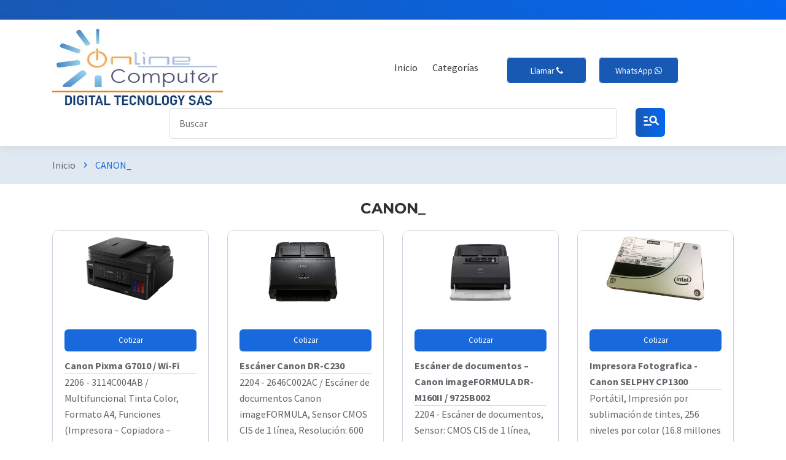

--- FILE ---
content_type: text/html; charset=UTF-8
request_url: https://onlinecomputer.com.co/articulos/lista_articulos.php?codigo_cat=canon_&codigo_grupo=kit_de_mantenimiento_canon_%7C_digital_tecnology_distribuidor_
body_size: 21807
content:
<!DOCTYPE html>
<html lang="es">

<head>
  <!-- Meta, title, CSS, favicons, etc. -->
  	<meta charset="utf-8">
  	<title>CANON_</title>
  
	<meta name="description" content="Venta de Portatiles, Computadores, Servidores, Impresoras, UPS, TV Industrial, Videobeam, Multifuncionales, Fotocopiadoras, cctv, Redes, Scanner, Aire Acondicionado, Punto de Venta, Control de Acceso, Telefonia, Licencias Microsoft, Windows, Office, Visual, Adobe, Corel, Autocad, Antivirus, Suministros, Toner, Tinta. Bogota - Colombia. " />
	<meta name="keywords" content="hp,sony,samsung,intel,toshiba,lenovo,kyocera,xerox,panasonic,microsoft,adobe,epson,intel,3com,cisco" />
	<meta name="robots" content="index,follow" />
	<meta name="author" content="Oliver Silgado">
	
    <meta http-equiv="X-UA-Compatible" content="IE=edge">
    <meta name="viewport" content="width=device-width, initial-scale=1, maximum-scale=2">
    <!-- Favicon -->
    <link rel="icon" href="/assets/img/icono-onlinecomputer.png" type="image/png"> 

    <link rel="stylesheet" href="/assets/css/bootstrap-grid.css">
	<link rel="stylesheet" href="/assets/css/style.css?v5">
		<link rel="preload" href="/assets/fonts/source-sans-pro-v21-latin/source-sans-pro-v21-latin-regular.woff2" as="font" type="font/woff2" crossorigin>
	<link rel="preload" href="/assets/fonts/source-sans-pro-v21-latin/source-sans-pro-v21-latin-700.woff2" as="font" type="font/woff2" crossorigin>
	<link rel="preload" href="/assets/fonts/montserrat-v25-latin/montserrat-v25-latin-700.woff2" as="font" type="font/woff2" crossorigin>
	<link rel="preload" href="/assets/fonts/montserrat-v25-latin/montserrat-v25-latin-600.woff2" as="font" type="font/woff2" crossorigin>

	<link rel="preload" href="/assets/fonts/material-icons/material-icons.woff2" as="font" type="font/woff2" crossorigin>
	<link rel="preload" href="/assets/fonts/material-icons/material-icons-outlined.woff2" as="font" type="font/woff2" crossorigin>
	<!-- Font-Awesome -->
	<link href="/assets/fonts/font-awesome/font-awesome.css" rel="stylesheet">


	
<script>
	var refVentana;
	function MM_openBrWindow(theURL,winName,features) { //v2.0
	  refVentana = window.open(theURL,winName,features);

	}

	function MM_cerrarWindow() { //v2.0
		if (refVentana)
		  refVentana.close();
	}
</script>
</head>

<body>

	<main class="main">
		
		<div class="main-inner">

			<!-- Begin mobile main menu -->
<nav class="mmm">
    <div class="mmm-content">
        <ul class="mmm-list">
            <li>
                <a href="/">Inicio</a>
            </li>
            <!--<li>
                <a href="">Nosotros</a>
            </li>-->
           
            <!--<li>
                <a href="">Novedades</a>
            </li>-->
            <!--<li>
                <a href="">Contáctenos</a>
            </li>-->
			<li>
                <a href="/#categorias" onClick="$('body').removeClass('mmm-open'); $('.main-mnu-btn').toggleClass('active'); $('.mf-bg').removeClass('visible mm');">Categorías</a>
            </li>
			
        </ul>
    </div>
</nav><!-- End mobile main menu -->
<div class="bff">
    <div class="container">
        
    </div>
</div>
<header class="header header-minimal">
    <nav class="header-fixed">
        <div class="container">
			
            <div class="row flex-nowrap align-items-center justify-content-between" style="--bs-gutter-x: 0;">
                <div class="col-xl-3 col-sm-4 col-5 header-fixed-col logo-wrapper">
                    <a href="/" class="logo" title="DIGITAL TECNOLOGY SAS">
                        <img src="/assets/img/LogoOnlineComputer.jpeg" alt="CANON_">
                    </a>
                </div>
				
                <div class="col-xl-4 col-sm-2 col-2 col-static header-fixed-col d-none d-xl-block">
                    <div class="row flex-nowrap align-items-center justify-content-end">
                        <div class="col header-fixed-col d-none d-xl-block col-static">
                            <!-- Begin main menu -->
							<nav class="main-mnu">
								<ul class="main-mnu-list">
									<li>
										<a href="/" data-title="Inicio">
											<span>Inicio</span>
										</a>
									</li>
									<!--<li>
										<a href="" data-title="Nosotros">
											<span>Nosotros</span>
										</a>
									</li>
									-->
									<!--<li>
										<a href="" data-title="Novedades">
											<span>Novedades</span>
										</a>
									</li>-->
									<li>
										<a href="/#categorias" data-title="Categorías">
											<span>Categorías</span>
										</a>
									</li>
									<!--<li>
										<a href="" data-title="Contáctenos">
											<span>Contáctenos</span>
										</a>
									</li>-->

								</ul>
							</nav><!-- End main menu -->
                        </div>
                    </div>
                </div>
				
				<div class="col-xl-4 col-sm-6 col-4">
					
								<div class="bff-container" style="margin-top: 10px;">

									<div class="btn-group justify-content-center justify-content-md-start">
										<a href="tel:+573176442343" target="_blank" class="btn btn-border btn-with-icon btn-small ripple" style="margin-bottom: 5px;">
											<span>Llamar <i class="fa fa-phone"></i></span>
											
										</a>
										<a href="https://wa.me/+573176442343" target="_blank" class="btn btn-border btn-with-icon btn-small ripple">
											<span>WhatsApp <i class="fa fa-whatsapp"></i></span>
											
										</a>
									</div>
								</div>
							
				</div>
                <div class="col-auto d-block d-xl-none header-fixed-col">
                    <div class="main-mnu-btn">
                        <span class="bar bar-1"></span>
                        <span class="bar bar-2"></span>
                        <span class="bar bar-3"></span>
                        <span class="bar bar-4"></span>
                    </div>
                </div>
            </div>
			
			<div class="row flex-nowrap align-items-center justify-content-between" style="--bs-gutter-x: 0;">
				<form role="search" id="formBuscar" autocomplete="off" >
						<div class="row">
							<div class="col-xl-2 col-md-2 col-sm-1 col-1"></div>
							<div class="col-xl-8 col-md-8 col-sm-8 col-8">

								<div class="form-field" style="margin-bottom: 0;">
									<label for="param_consulta" class="form-field-label"></label>
									<input type="text" class="form-field-input" name="param_consulta" value="" onKeyUp="autocompletar()" autocomplete="off" id="param_consulta" required data-pristine-required-message="Este dato es requerido" placeholder="Buscar">
									<ul id="lista"></ul>
									<input class="form-control" type="hidden" name="id_articulo" id="id_articulo" value=""><!--campo que recibirá el id-->

								</div>

							</div>
							<div class="col-xl-2 col-md-2 col-sm-2 col-3">
								<div class="form-btn">
									<button type="submit" class="btn ripple" style="padding: 5px 16px;"><i class="material-icons material-icons-outlined" style="font-size: 30px; margin-left: -5px; margin-right: 5px;">manage_search</i></button>
								</div>
							</div>
						</div>
						
					</form>
			</div>
			
        </div>
    </nav>
</header>
    <!-- End: Header -->
			<!-- Begin bread crumbs -->
			<nav class="bread-crumbs">
				<div class="container">
					<div class="row">
						<div class="col-12">
							<ul class="bread-crumbs-list">
								<li>
									<a href="/">Inicio</a>
									<i class="material-icons md-18">chevron_right</i>
								</li>
								<li>CANON_</li>
							</ul>
						</div>
					</div>
				</div>
			</nav><!-- End bread crumbs -->

			<div class="section">
				<div class="container">
					<div class="row">
						<div class="col-12">
							<div class="section-heading heading-center section-heading-animate">
								
								<h1>CANON_</h1>
								<div class="section-subheading"></div>
							</div>
						</div>
						
											
												

					
						<div class="col-lg-3 col-md-6 col-12 item">
							<!-- Begin news item -->
							<article class="news-item item-style">
								<a href="/articulos/detalles/Canon-Pixma-G7010-Bogota-Colombia" class="news-item-img el">
									<img data-src="https://onlinecomputer.com.co/assets/img/articulos/Multifuncional_de_Tinta_Canon_Pixma_G7010.jpg" class="lazy" src="[data-uri]" alt=" Canon Pixma G7010 / Wi-Fi | 2206 - 3114C004AB / Multifuncional Tinta Color, Formato A4, Funciones (Impresora – Copiadora – Escáner – Fax), 4.800 x 1200 dpi, 13 ipm Negro / 6.8 ipm Color, USB, Ethernet & Wi-Fi. Tinta: GI-10C GI-10M GI-10Y GI-10PGBK ">
								</a>
								<div class="news-item-info">
									<a href="/articulos/detalles/Canon-Pixma-G7010-Bogota-Colombia" title=" Canon Pixma G7010 / Wi-Fi | 2206 - 3114C004AB / Multifuncional Tinta Color, Formato A4, Funciones (Impresora – Copiadora – Escáner – Fax), 4.800 x 1200 dpi, 13 ipm Negro / 6.8 ipm Color, USB, Ethernet & Wi-Fi. Tinta: GI-10C GI-10M GI-10Y GI-10PGBK "><div class="news-item-date">Cotizar</div></a>
									<h2 class="news-item-heading item-heading">
										
									</h2>
									<div class="news-item-desc">
										<b style='font-size: 16px;'> Canon Pixma G7010 / Wi-Fi </b><br><div style='border-top: #CCC 1px solid;'> 2206 - 3114C004AB / Multifuncional Tinta Color, Formato A4, Funciones (Impresora – Copiadora – Escáner – Fax), 4.800 x 1200 dpi, 13 ipm Negro / 6.8 ipm Color, USB, Ethernet & Wi-Fi. Tinta: GI-10C GI-10M GI-10Y GI-10PGBK  ... </div>									</div>
								</div>
							</article><!-- End news item -->
						</div>
											
												

					
						<div class="col-lg-3 col-md-6 col-12 item">
							<!-- Begin news item -->
							<article class="news-item item-style">
								<a href="/articulos/detalles/Canon-DR-C230-Bogota-Colombia" class="news-item-img el">
									<img data-src="https://onlinecomputer.com.co/assets/img/articulos/Canon-DR-C230-2646C002.jpg" class="lazy" src="[data-uri]" alt=" Escáner Canon DR-C230 | 2204 - 2646C002AC / Escáner de documentos Canon imageFORMULA, Sensor CMOS CIS de 1 línea, Resolución: 600 ppp, Lado de escaneado: Anverso / reverso / a doble cara, Velocidad: 30 ppm / 60 ipm, 3500 escaneos, ADF: 60 Hojas">
								</a>
								<div class="news-item-info">
									<a href="/articulos/detalles/Canon-DR-C230-Bogota-Colombia" title=" Escáner Canon DR-C230 | 2204 - 2646C002AC / Escáner de documentos Canon imageFORMULA, Sensor CMOS CIS de 1 línea, Resolución: 600 ppp, Lado de escaneado: Anverso / reverso / a doble cara, Velocidad: 30 ppm / 60 ipm, 3500 escaneos, ADF: 60 Hojas"><div class="news-item-date">Cotizar</div></a>
									<h2 class="news-item-heading item-heading">
										
									</h2>
									<div class="news-item-desc">
										<b style='font-size: 16px;'> Escáner Canon DR-C230 </b><br><div style='border-top: #CCC 1px solid;'> 2204 - 2646C002AC / Escáner de documentos Canon imageFORMULA, Sensor CMOS CIS de 1 línea, Resolución: 600 ppp, Lado de escaneado: Anverso / reverso / a doble cara, Velocidad: 30 ppm / 60 ipm, 3500 escaneos, ADF: 60 Hojas ... </div>									</div>
								</div>
							</article><!-- End news item -->
						</div>
											
												

					
						<div class="col-lg-3 col-md-6 col-12 item">
							<!-- Begin news item -->
							<article class="news-item item-style">
								<a href="/articulos/detalles/Canon-DR-M160II-9725B002-Bogota-Colombia" class="news-item-img el">
									<img data-src="https://onlinecomputer.com.co/assets/img/articulos/Canon-DR-M160II-9725B002-.jpg" class="lazy" src="[data-uri]" alt=" Escáner de documentos – Canon imageFORMULA DR-M160II / 9725B002 | 2204 - Escáner de documentos, Sensor: CMOS CIS de 1 línea, Resolución: 600 ppp, Lado de escaneado: Anverso / reverso / a doble cara, Velocidad: 60 ppm / 120 ipm, 7000 escaneos, ADF: 60h">
								</a>
								<div class="news-item-info">
									<a href="/articulos/detalles/Canon-DR-M160II-9725B002-Bogota-Colombia" title=" Escáner de documentos – Canon imageFORMULA DR-M160II / 9725B002 | 2204 - Escáner de documentos, Sensor: CMOS CIS de 1 línea, Resolución: 600 ppp, Lado de escaneado: Anverso / reverso / a doble cara, Velocidad: 60 ppm / 120 ipm, 7000 escaneos, ADF: 60h"><div class="news-item-date">Cotizar</div></a>
									<h2 class="news-item-heading item-heading">
										
									</h2>
									<div class="news-item-desc">
										<b style='font-size: 16px;'> Escáner de documentos – Canon imageFORMULA DR-M160II / 9725B002 </b><br><div style='border-top: #CCC 1px solid;'> 2204 - Escáner de documentos, Sensor: CMOS CIS de 1 línea, Resolución: 600 ppp, Lado de escaneado: Anverso / reverso / a doble cara, Velocidad: 60 ppm / 120 ipm, 7000 escaneos, ADF: 60h ... </div>									</div>
								</div>
							</article><!-- End news item -->
						</div>
											
												

					
						<div class="col-lg-3 col-md-6 col-12 item">
							<!-- Begin news item -->
							<article class="news-item item-style">
								<a href="/articulos/detalles/Impresora-fotografica-Canon-SELPHY-CP1300-2234C001AA-Bogota-Colombia" class="news-item-img el">
									<img data-src="https://onlinecomputer.com.co/assets/img/articulos/Impresora_Fotográfica_Canon_SELPHY_CP1300_2234C001AA.jpg" class="lazy" src="[data-uri]" alt=" Impresora Fotografica - Canon SELPHY CP1300 | Portátil, Impresión por sublimación de tintes, 256 niveles por color (16.8 millones de colores), Compatible Windows, Mac iOS, Android, Windows 10 Mobile, Amazon Fire, Conectividad Wi-Fi & USB. 2234C001AA">
								</a>
								<div class="news-item-info">
									<a href="/articulos/detalles/Impresora-fotografica-Canon-SELPHY-CP1300-2234C001AA-Bogota-Colombia" title=" Impresora Fotografica - Canon SELPHY CP1300 | Portátil, Impresión por sublimación de tintes, 256 niveles por color (16.8 millones de colores), Compatible Windows, Mac iOS, Android, Windows 10 Mobile, Amazon Fire, Conectividad Wi-Fi & USB. 2234C001AA"><div class="news-item-date">Cotizar</div></a>
									<h2 class="news-item-heading item-heading">
										
									</h2>
									<div class="news-item-desc">
										<b style='font-size: 16px;'> Impresora Fotografica - Canon SELPHY CP1300 </b><br><div style='border-top: #CCC 1px solid;'> Portátil, Impresión por sublimación de tintes, 256 niveles por color (16.8 millones de colores), Compatible Windows, Mac iOS, Android, Windows 10 Mobile, Amazon Fire, Conectividad Wi-Fi & USB. 2234C001AA ... </div>									</div>
								</div>
							</article><!-- End news item -->
						</div>
											
												

					
						<div class="col-lg-3 col-md-6 col-12 item">
							<!-- Begin news item -->
							<article class="news-item item-style">
								<a href="/articulos/detalles/Impresora-de-Tinta-Color-Canon-Pixma-G5010-3112C004AA-Bogota-Colombia" class="news-item-img el">
									<img data-src="https://onlinecomputer.com.co/assets/img/articulos/Impresora_de_Tinta_Color_Canon_Pixma_G5010.jpg" class="lazy" src="[data-uri]" alt=" Impresora Tinta Color - Canon Pixma G5010 | Tanques de tinta integrados, Formato A4, Funciones: Solo Impresora, Impresión a dos caras, Velocidad hasta 13.0 ipm en Negro y 6.8 ipm en Color, Conectividad USB 2.0. GI-10Y GI-10M GI-10C GI-10PGBK">
								</a>
								<div class="news-item-info">
									<a href="/articulos/detalles/Impresora-de-Tinta-Color-Canon-Pixma-G5010-3112C004AA-Bogota-Colombia" title=" Impresora Tinta Color - Canon Pixma G5010 | Tanques de tinta integrados, Formato A4, Funciones: Solo Impresora, Impresión a dos caras, Velocidad hasta 13.0 ipm en Negro y 6.8 ipm en Color, Conectividad USB 2.0. GI-10Y GI-10M GI-10C GI-10PGBK"><div class="news-item-date">Cotizar</div></a>
									<h2 class="news-item-heading item-heading">
										
									</h2>
									<div class="news-item-desc">
										<b style='font-size: 16px;'> Impresora Tinta Color - Canon Pixma G5010 </b><br><div style='border-top: #CCC 1px solid;'> Tanques de tinta integrados, Formato A4, Funciones: Solo Impresora, Impresión a dos caras, Velocidad hasta 13.0 ipm en Negro y 6.8 ipm en Color, Conectividad USB 2.0. GI-10Y GI-10M GI-10C GI-10PGBK ... </div>									</div>
								</div>
							</article><!-- End news item -->
						</div>
											
												

					
						<div class="col-lg-3 col-md-6 col-12 item">
							<!-- Begin news item -->
							<article class="news-item item-style">
								<a href="/articulos/detalles/Canon-IR1643IF-3630C018AA-Bogota-Colombia" class="news-item-img el">
									<img data-src="https://onlinecomputer.com.co/assets/img/articulos/Canon-IR1643IF-3630C018AA.jpg" class="lazy" src="[data-uri]" alt=" Multifuncional Canon imageRUNNER IR1643IF | 2201 - Multifuncional láser monocromática, Imprimir, copiar, escanear, envió y Fax, Velocidad: 45 ppm, Resolución:  600 x 600 dpi, Dúplex, Panel táctil en color, WVGA, LCD TFT de 5">
								</a>
								<div class="news-item-info">
									<a href="/articulos/detalles/Canon-IR1643IF-3630C018AA-Bogota-Colombia" title=" Multifuncional Canon imageRUNNER IR1643IF | 2201 - Multifuncional láser monocromática, Imprimir, copiar, escanear, envió y Fax, Velocidad: 45 ppm, Resolución:  600 x 600 dpi, Dúplex, Panel táctil en color, WVGA, LCD TFT de 5"><div class="news-item-date">Cotizar</div></a>
									<h2 class="news-item-heading item-heading">
										
									</h2>
									<div class="news-item-desc">
										<b style='font-size: 16px;'> Multifuncional Canon imageRUNNER IR1643IF </b><br><div style='border-top: #CCC 1px solid;'> 2201 - Multifuncional láser monocromática, Imprimir, copiar, escanear, envió y Fax, Velocidad: 45 ppm, Resolución:  600 x 600 dpi, Dúplex, Panel táctil en color, WVGA, LCD TFT de 5 ... </div>									</div>
								</div>
							</article><!-- End news item -->
						</div>
											
												

					
						<div class="col-lg-3 col-md-6 col-12 item">
							<!-- Begin news item -->
							<article class="news-item item-style">
								<a href="/articulos/detalles/Multifuncional-Tinta-Color-Canon-Pixma-G2100-Bogota-Colombia" class="news-item-img el">
									<img data-src="https://onlinecomputer.com.co/assets/img/articulos/Multifuncional-Tinta-Color-Canon-Pixma-G2100.jpg" class="lazy" src="[data-uri]" alt=" Multifuncional Tinta Color - Canon Pixma G2100 | Impresora - Copiadora - Escáner, 8.8 ipm Negro, 5.0 ipm Color, Formato A4, USB 2.0, Wi-Fi, Resolución 4.800 x 1200 dpi. 0617C033AA">
								</a>
								<div class="news-item-info">
									<a href="/articulos/detalles/Multifuncional-Tinta-Color-Canon-Pixma-G2100-Bogota-Colombia" title=" Multifuncional Tinta Color - Canon Pixma G2100 | Impresora - Copiadora - Escáner, 8.8 ipm Negro, 5.0 ipm Color, Formato A4, USB 2.0, Wi-Fi, Resolución 4.800 x 1200 dpi. 0617C033AA"><div class="news-item-date">Cotizar</div></a>
									<h2 class="news-item-heading item-heading">
										
									</h2>
									<div class="news-item-desc">
										<b style='font-size: 16px;'> Multifuncional Tinta Color - Canon Pixma G2100 </b><br><div style='border-top: #CCC 1px solid;'> Impresora - Copiadora - Escáner, 8.8 ipm Negro, 5.0 ipm Color, Formato A4, USB 2.0, Wi-Fi, Resolución 4.800 x 1200 dpi. 0617C033AA ... </div>									</div>
								</div>
							</article><!-- End news item -->
						</div>
											
												

					
						<div class="col-lg-3 col-md-6 col-12 item">
							<!-- Begin news item -->
							<article class="news-item item-style">
								<a href="/articulos/detalles/Canon-Pixma-G2110-Bogota-Colombia" class="news-item-img el">
									<img data-src="https://onlinecomputer.com.co/assets/img/articulos/Multifuncional-de-Tinta-Color-Canon-Pixma-_G2110-2313C031AA.jpg" class="lazy" src="[data-uri]" alt=" Multifuncional Tinta Color - Canon Pixma G2110 | 2202 - Multifuncional Inyección de Tinta Color, Funciones (Impresora - Copiadora - Escáner), Velocidad de Impresión (8.8ipm Negro, 5.0 ipm Color), Formato A4, USB. GI-190 2313C031AA/004AB, 2313C004AB ">
								</a>
								<div class="news-item-info">
									<a href="/articulos/detalles/Canon-Pixma-G2110-Bogota-Colombia" title=" Multifuncional Tinta Color - Canon Pixma G2110 | 2202 - Multifuncional Inyección de Tinta Color, Funciones (Impresora - Copiadora - Escáner), Velocidad de Impresión (8.8ipm Negro, 5.0 ipm Color), Formato A4, USB. GI-190 2313C031AA/004AB, 2313C004AB "><div class="news-item-date">Cotizar</div></a>
									<h2 class="news-item-heading item-heading">
										
									</h2>
									<div class="news-item-desc">
										<b style='font-size: 16px;'> Multifuncional Tinta Color - Canon Pixma G2110 </b><br><div style='border-top: #CCC 1px solid;'> 2202 - Multifuncional Inyección de Tinta Color, Funciones (Impresora - Copiadora - Escáner), Velocidad de Impresión (8.8ipm Negro, 5.0 ipm Color), Formato A4, USB. GI-190 2313C031AA/004AB, 2313C004AB  ... </div>									</div>
								</div>
							</article><!-- End news item -->
						</div>
											
												

					
						<div class="col-lg-3 col-md-6 col-12 item">
							<!-- Begin news item -->
							<article class="news-item item-style">
								<a href="/articulos/detalles/Toner-Canon-001-Bogota" class="news-item-img el">
									<img data-src="https://onlinecomputer.com.co/assets/img/articulos/Toner_Canon_CRG_125_3484B001AA.jpg" class="lazy" src="[data-uri]" alt=" Toner Canon CRG 125 3484B001AA / Negro 1.6k | 2410 - Toner Canon CRG 125 Negro (HP CE285A). Modelos Compatibles: Canon imageCLASS LBP6000 LBP6030w MF3010 Rendimiento 1.600 Páginas al 5%.">
								</a>
								<div class="news-item-info">
									<a href="/articulos/detalles/Toner-Canon-001-Bogota" title=" Toner Canon CRG 125 3484B001AA / Negro 1.6k | 2410 - Toner Canon CRG 125 Negro (HP CE285A). Modelos Compatibles: Canon imageCLASS LBP6000 LBP6030w MF3010 Rendimiento 1.600 Páginas al 5%."><div class="news-item-date">Cotizar</div></a>
									<h2 class="news-item-heading item-heading">
										
									</h2>
									<div class="news-item-desc">
										<b style='font-size: 16px;'> Toner Canon CRG 125 3484B001AA / Negro 1.6k </b><br><div style='border-top: #CCC 1px solid;'> 2410 - Toner Canon CRG 125 Negro (HP CE285A). Modelos Compatibles: Canon imageCLASS LBP6000 LBP6030w MF3010 Rendimiento 1.600 Páginas al 5%. ... </div>									</div>
								</div>
							</article><!-- End news item -->
						</div>
											
												

					
						<div class="col-lg-3 col-md-6 col-12 item">
							<!-- Begin news item -->
							<article class="news-item item-style">
								<a href="/articulos/detalles/Toner-Canon-1060-Bogota" class="news-item-img el">
									<img data-src="https://onlinecomputer.com.co/assets/img/articulos/Tóner_Original_Canon_GPR-53_8524B003BA_Negro.jpg" class="lazy" src="[data-uri]" alt=" Toner Canon GPR-53 8524B003BB / Negro 36k | 2410 - Toner Canon GPR-53 Negro. Rendimiento 36.000 Páginas al 5%. Modelos Compatibles: Canon ImageRUNNER C3025 C3325 C3330 C3525 C3530 ">
								</a>
								<div class="news-item-info">
									<a href="/articulos/detalles/Toner-Canon-1060-Bogota" title=" Toner Canon GPR-53 8524B003BB / Negro 36k | 2410 - Toner Canon GPR-53 Negro. Rendimiento 36.000 Páginas al 5%. Modelos Compatibles: Canon ImageRUNNER C3025 C3325 C3330 C3525 C3530 "><div class="news-item-date">Cotizar</div></a>
									<h2 class="news-item-heading item-heading">
										
									</h2>
									<div class="news-item-desc">
										<b style='font-size: 16px;'> Toner Canon GPR-53 8524B003BB / Negro 36k </b><br><div style='border-top: #CCC 1px solid;'> 2410 - Toner Canon GPR-53 Negro. Rendimiento 36.000 Páginas al 5%. Modelos Compatibles: Canon ImageRUNNER C3025 C3325 C3330 C3525 C3530  ... </div>									</div>
								</div>
							</article><!-- End news item -->
						</div>
											
												

					
						<div class="col-lg-3 col-md-6 col-12 item">
							<!-- Begin news item -->
							<article class="news-item item-style">
								<a href="/articulos/detalles/Toner-Canon-055-Bogota" class="news-item-img el">
									<img data-src="https://onlinecomputer.com.co/assets/img/articulos/Toner_Canon_GPR-53_8525B003AB_Cian.jpg" class="lazy" src="[data-uri]" alt=" Toner Canon GPR-53 8525B003AB / Cian 19k | 2410 - Toner Canon GPR-53 Cian. Rendimiento 19.000 Páginas al 5%. Modelos Compatibles: Canon ImageRUNNER C3330 C3325 C3525 C3530 C3725 C3730 ">
								</a>
								<div class="news-item-info">
									<a href="/articulos/detalles/Toner-Canon-055-Bogota" title=" Toner Canon GPR-53 8525B003AB / Cian 19k | 2410 - Toner Canon GPR-53 Cian. Rendimiento 19.000 Páginas al 5%. Modelos Compatibles: Canon ImageRUNNER C3330 C3325 C3525 C3530 C3725 C3730 "><div class="news-item-date">Cotizar</div></a>
									<h2 class="news-item-heading item-heading">
										
									</h2>
									<div class="news-item-desc">
										<b style='font-size: 16px;'> Toner Canon GPR-53 8525B003AB / Cian 19k </b><br><div style='border-top: #CCC 1px solid;'> 2410 - Toner Canon GPR-53 Cian. Rendimiento 19.000 Páginas al 5%. Modelos Compatibles: Canon ImageRUNNER C3330 C3325 C3525 C3530 C3725 C3730  ... </div>									</div>
								</div>
							</article><!-- End news item -->
						</div>
											
												

					
						<div class="col-lg-3 col-md-6 col-12 item">
							<!-- Begin news item -->
							<article class="news-item item-style">
								<a href="/articulos/detalles/Toner-Canon-1065-Bogota" class="news-item-img el">
									<img data-src="https://onlinecomputer.com.co/assets/img/articulos/Toner_Canon_GPR-53_8525B003AB_Cian.jpg" class="lazy" src="[data-uri]" alt=" Toner Canon GPR-53 8525B003AC / Cian 19k | 2410 - Toner Canon GPR-53 Cian. Rendimiento 19.000 Páginas al 5%. Modelos Compatibles: Canon ImageRUNNER C3025 C3325 C3330 C3525 C3530">
								</a>
								<div class="news-item-info">
									<a href="/articulos/detalles/Toner-Canon-1065-Bogota" title=" Toner Canon GPR-53 8525B003AC / Cian 19k | 2410 - Toner Canon GPR-53 Cian. Rendimiento 19.000 Páginas al 5%. Modelos Compatibles: Canon ImageRUNNER C3025 C3325 C3330 C3525 C3530"><div class="news-item-date">Cotizar</div></a>
									<h2 class="news-item-heading item-heading">
										
									</h2>
									<div class="news-item-desc">
										<b style='font-size: 16px;'> Toner Canon GPR-53 8525B003AC / Cian 19k </b><br><div style='border-top: #CCC 1px solid;'> 2410 - Toner Canon GPR-53 Cian. Rendimiento 19.000 Páginas al 5%. Modelos Compatibles: Canon ImageRUNNER C3025 C3325 C3330 C3525 C3530 ... </div>									</div>
								</div>
							</article><!-- End news item -->
						</div>
											
												

					
						<div class="col-lg-3 col-md-6 col-12 item">
							<!-- Begin news item -->
							<article class="news-item item-style">
								<a href="/articulos/detalles/Toner-Canon-1090-Bogota" class="news-item-img el">
									<img data-src="https://onlinecomputer.com.co/assets/img/articulos/Tóner_Original_Canon_GPR-53_8527B003AB_Amarillo.jpg" class="lazy" src="[data-uri]" alt=" Toner Canon GPR-53 8527B003AB / Amarillo 19k | 2410 - Tóner Canon GPR-53 Amarillo. Rendimiento 19.000 Páginas al 5%. Modelos Compatibles: ImageRUNNER C3330 C3325 C3525 C3530 C3725 C3730">
								</a>
								<div class="news-item-info">
									<a href="/articulos/detalles/Toner-Canon-1090-Bogota" title=" Toner Canon GPR-53 8527B003AB / Amarillo 19k | 2410 - Tóner Canon GPR-53 Amarillo. Rendimiento 19.000 Páginas al 5%. Modelos Compatibles: ImageRUNNER C3330 C3325 C3525 C3530 C3725 C3730"><div class="news-item-date">Cotizar</div></a>
									<h2 class="news-item-heading item-heading">
										
									</h2>
									<div class="news-item-desc">
										<b style='font-size: 16px;'> Toner Canon GPR-53 8527B003AB / Amarillo 19k </b><br><div style='border-top: #CCC 1px solid;'> 2410 - Tóner Canon GPR-53 Amarillo. Rendimiento 19.000 Páginas al 5%. Modelos Compatibles: ImageRUNNER C3330 C3325 C3525 C3530 C3725 C3730 ... </div>									</div>
								</div>
							</article><!-- End news item -->
						</div>
											
												

					
						<div class="col-lg-3 col-md-6 col-12 item">
							<!-- Begin news item -->
							<article class="news-item item-style">
								<a href="/articulos/detalles/Toner-Canon-1015-Bogota" class="news-item-img el">
									<img data-src="https://onlinecomputer.com.co/assets/img/articulos/Tóner_Original_Canon_GPR-58_2182C003BA.jpg" class="lazy" src="[data-uri]" alt=" Toner Canon GPR-58 2182C003BA / Negro 23k | 2410 - Toner Canon GPR-58 Negro. Rendimiento 23.000 Páginas al 5%. Modelos Compatibles: Canon  imageRUNNER Advance DX C257iF DX C357iF ">
								</a>
								<div class="news-item-info">
									<a href="/articulos/detalles/Toner-Canon-1015-Bogota" title=" Toner Canon GPR-58 2182C003BA / Negro 23k | 2410 - Toner Canon GPR-58 Negro. Rendimiento 23.000 Páginas al 5%. Modelos Compatibles: Canon  imageRUNNER Advance DX C257iF DX C357iF "><div class="news-item-date">Cotizar</div></a>
									<h2 class="news-item-heading item-heading">
										
									</h2>
									<div class="news-item-desc">
										<b style='font-size: 16px;'> Toner Canon GPR-58 2182C003BA / Negro 23k </b><br><div style='border-top: #CCC 1px solid;'> 2410 - Toner Canon GPR-58 Negro. Rendimiento 23.000 Páginas al 5%. Modelos Compatibles: Canon  imageRUNNER Advance DX C257iF DX C357iF  ... </div>									</div>
								</div>
							</article><!-- End news item -->
						</div>
											
												

					
						<div class="col-lg-3 col-md-6 col-12 item">
							<!-- Begin news item -->
							<article class="news-item item-style">
								<a href="/articulos/detalles/Toner-Canon-1020-Bogota" class="news-item-img el">
									<img data-src="https://onlinecomputer.com.co/assets/img/articulos/Tóner_Original_Canon_GPR-58_2183C003AB_Cian.jpg" class="lazy" src="[data-uri]" alt=" Toner Canon GPR-58 2183C003AB / Cian 18k | 2410 - Toner Canon GPR-58 Cian. Rendimiento 18.000 Páginas al 5%. Modelos Compatibles: Canon  imageRUNNER Advance DX C257iF DX C357iF">
								</a>
								<div class="news-item-info">
									<a href="/articulos/detalles/Toner-Canon-1020-Bogota" title=" Toner Canon GPR-58 2183C003AB / Cian 18k | 2410 - Toner Canon GPR-58 Cian. Rendimiento 18.000 Páginas al 5%. Modelos Compatibles: Canon  imageRUNNER Advance DX C257iF DX C357iF"><div class="news-item-date">Cotizar</div></a>
									<h2 class="news-item-heading item-heading">
										
									</h2>
									<div class="news-item-desc">
										<b style='font-size: 16px;'> Toner Canon GPR-58 2183C003AB / Cian 18k </b><br><div style='border-top: #CCC 1px solid;'> 2410 - Toner Canon GPR-58 Cian. Rendimiento 18.000 Páginas al 5%. Modelos Compatibles: Canon  imageRUNNER Advance DX C257iF DX C357iF ... </div>									</div>
								</div>
							</article><!-- End news item -->
						</div>
											
												

					
						<div class="col-lg-3 col-md-6 col-12 item">
							<!-- Begin news item -->
							<article class="news-item item-style">
								<a href="/articulos/detalles/Toner-Canon-1025-Bogota" class="news-item-img el">
									<img data-src="https://onlinecomputer.com.co/assets/img/articulos/Tóner_Original_Canon_GPR-58_2184C003AC_Magenta.jpg" class="lazy" src="[data-uri]" alt=" Toner Canon GPR-58 2184C003AC / Magenta 18k | 2410 - Toner Canon GPR-58 Magenta. Rendimiento 18.000 Páginas al 5%. Modelos Compatibles: Canon imageRUNNER Advance DX C257iF DX C357iF ">
								</a>
								<div class="news-item-info">
									<a href="/articulos/detalles/Toner-Canon-1025-Bogota" title=" Toner Canon GPR-58 2184C003AC / Magenta 18k | 2410 - Toner Canon GPR-58 Magenta. Rendimiento 18.000 Páginas al 5%. Modelos Compatibles: Canon imageRUNNER Advance DX C257iF DX C357iF "><div class="news-item-date">Cotizar</div></a>
									<h2 class="news-item-heading item-heading">
										
									</h2>
									<div class="news-item-desc">
										<b style='font-size: 16px;'> Toner Canon GPR-58 2184C003AC / Magenta 18k </b><br><div style='border-top: #CCC 1px solid;'> 2410 - Toner Canon GPR-58 Magenta. Rendimiento 18.000 Páginas al 5%. Modelos Compatibles: Canon imageRUNNER Advance DX C257iF DX C357iF  ... </div>									</div>
								</div>
							</article><!-- End news item -->
						</div>
											
												

					
						<div class="col-lg-3 col-md-6 col-12 item">
							<!-- Begin news item -->
							<article class="news-item item-style">
								<a href="/articulos/detalles/Toner-Canon-1040-Bogota" class="news-item-img el">
									<img data-src="https://onlinecomputer.com.co/assets/img/articulos/Tóner_Original_Canon_GPR-58_2185C003AB_Amarillo.jpg" class="lazy" src="[data-uri]" alt=" Toner Canon GPR-58 2185C003AB / Amarillo 18k | 2410 - Toner Canon GPR-58 Amarillo. Rendimiento 18.000 Páginas al 5%. Modelos Compatibles: Canon  imageRUNNER Advance DX C257iF DX C357iF ">
								</a>
								<div class="news-item-info">
									<a href="/articulos/detalles/Toner-Canon-1040-Bogota" title=" Toner Canon GPR-58 2185C003AB / Amarillo 18k | 2410 - Toner Canon GPR-58 Amarillo. Rendimiento 18.000 Páginas al 5%. Modelos Compatibles: Canon  imageRUNNER Advance DX C257iF DX C357iF "><div class="news-item-date">Cotizar</div></a>
									<h2 class="news-item-heading item-heading">
										
									</h2>
									<div class="news-item-desc">
										<b style='font-size: 16px;'> Toner Canon GPR-58 2185C003AB / Amarillo 18k </b><br><div style='border-top: #CCC 1px solid;'> 2410 - Toner Canon GPR-58 Amarillo. Rendimiento 18.000 Páginas al 5%. Modelos Compatibles: Canon  imageRUNNER Advance DX C257iF DX C357iF  ... </div>									</div>
								</div>
							</article><!-- End news item -->
						</div>
											
												

					
						<div class="col-lg-3 col-md-6 col-12 item">
							<!-- Begin news item -->
							<article class="news-item item-style">
								<a href="/articulos/detalles/Canon-DADF-BA1-Bogota-Colombia" class="news-item-img el">
									<img data-src="https://onlinecomputer.com.co/assets/img/articulos/Alimentador_automático_de_documentos_Canon_DADF-BA1.jpg" class="lazy" src="[data-uri]" alt="Alimentador ADF 100 Hojas / Canon DADF-BA1 | 2407 - Canon 3813C001AA Alimentador automático de documentos ADF, Capacidad: 100 hojas, Dimensiones: 565 x 719 x 891 mm, Peso: 8.2 kg">
								</a>
								<div class="news-item-info">
									<a href="/articulos/detalles/Canon-DADF-BA1-Bogota-Colombia" title="Alimentador ADF 100 Hojas / Canon DADF-BA1 | 2407 - Canon 3813C001AA Alimentador automático de documentos ADF, Capacidad: 100 hojas, Dimensiones: 565 x 719 x 891 mm, Peso: 8.2 kg"><div class="news-item-date">Cotizar</div></a>
									<h2 class="news-item-heading item-heading">
										
									</h2>
									<div class="news-item-desc">
										<b style='font-size: 16px;'>Alimentador ADF 100 Hojas / Canon DADF-BA1 </b><br><div style='border-top: #CCC 1px solid;'> 2407 - Canon 3813C001AA Alimentador automático de documentos ADF, Capacidad: 100 hojas, Dimensiones: 565 x 719 x 891 mm, Peso: 8.2 kg ... </div>									</div>
								</div>
							</article><!-- End news item -->
						</div>
											
												

					
						<div class="col-lg-3 col-md-6 col-12 item">
							<!-- Begin news item -->
							<article class="news-item item-style">
								<a href="/articulos/detalles/Canon-Module-AG1-Bogota-Colombia" class="news-item-img el">
									<img data-src="https://onlinecomputer.com.co/assets/img/articulos/Bandeja_Adicional_Cassette_Canon_Module-AG1.jpg" class="lazy" src="[data-uri]" alt="Bandeja de Impresora 550H / Canon Module-AG1 | 2407 - Canon 2917C001AA Bandeja adicional para Impresora Canon, Capacidad: 550 hojas, Dimensiones: 484 x 450 x 150 mm, Peso: 7 kg ">
								</a>
								<div class="news-item-info">
									<a href="/articulos/detalles/Canon-Module-AG1-Bogota-Colombia" title="Bandeja de Impresora 550H / Canon Module-AG1 | 2407 - Canon 2917C001AA Bandeja adicional para Impresora Canon, Capacidad: 550 hojas, Dimensiones: 484 x 450 x 150 mm, Peso: 7 kg "><div class="news-item-date">Cotizar</div></a>
									<h2 class="news-item-heading item-heading">
										
									</h2>
									<div class="news-item-desc">
										<b style='font-size: 16px;'>Bandeja de Impresora 550H / Canon Module-AG1 </b><br><div style='border-top: #CCC 1px solid;'> 2407 - Canon 2917C001AA Bandeja adicional para Impresora Canon, Capacidad: 550 hojas, Dimensiones: 484 x 450 x 150 mm, Peso: 7 kg  ... </div>									</div>
								</div>
							</article><!-- End news item -->
						</div>
											
												

					
						<div class="col-lg-3 col-md-6 col-12 item">
							<!-- Begin news item -->
							<article class="news-item item-style">
								<a href="/articulos/detalles/Gabinete-Canon-4080-Bogota" class="news-item-img el">
									<img data-src="https://onlinecomputer.com.co/assets/img/articulos/Gabinete_Type-Q_Canon_2299C001AA.jpg" class="lazy" src="[data-uri]" alt="Cabinet Type-Q / Canon 2299C001AA | 2410 - Canon Cabinet Type-Q. Impresoras Compatibles: Canon IR-4551i IR-4545i IR-4535i IR-4525i 4751i 4745i 4735i 4725i ">
								</a>
								<div class="news-item-info">
									<a href="/articulos/detalles/Gabinete-Canon-4080-Bogota" title="Cabinet Type-Q / Canon 2299C001AA | 2410 - Canon Cabinet Type-Q. Impresoras Compatibles: Canon IR-4551i IR-4545i IR-4535i IR-4525i 4751i 4745i 4735i 4725i "><div class="news-item-date">Cotizar</div></a>
									<h2 class="news-item-heading item-heading">
										
									</h2>
									<div class="news-item-desc">
										<b style='font-size: 16px;'>Cabinet Type-Q / Canon 2299C001AA </b><br><div style='border-top: #CCC 1px solid;'> 2410 - Canon Cabinet Type-Q. Impresoras Compatibles: Canon IR-4551i IR-4545i IR-4535i IR-4525i 4751i 4745i 4735i 4725i  ... </div>									</div>
								</div>
							</article><!-- End news item -->
						</div>
											
												

					
						<div class="col-lg-3 col-md-6 col-12 item">
							<!-- Begin news item -->
							<article class="news-item item-style">
								<a href="/articulos/detalles/Gabinete-Canon-4085-Bogota" class="news-item-img el">
									<img data-src="https://onlinecomputer.com.co/assets/img/articulos/Gabinete_Type-W_Canon_5634C001AA.jpeg" class="lazy" src="[data-uri]" alt="Cabinet Type-W / Canon 5634C001AA | 2410 - Canon Cabinet Type-W. Impresoras Compatibles: Canon C3835i C3830i C3826i DX 4835i DX 4945i 4935i 4925i ">
								</a>
								<div class="news-item-info">
									<a href="/articulos/detalles/Gabinete-Canon-4085-Bogota" title="Cabinet Type-W / Canon 5634C001AA | 2410 - Canon Cabinet Type-W. Impresoras Compatibles: Canon C3835i C3830i C3826i DX 4835i DX 4945i 4935i 4925i "><div class="news-item-date">Cotizar</div></a>
									<h2 class="news-item-heading item-heading">
										
									</h2>
									<div class="news-item-desc">
										<b style='font-size: 16px;'>Cabinet Type-W / Canon 5634C001AA </b><br><div style='border-top: #CCC 1px solid;'> 2410 - Canon Cabinet Type-W. Impresoras Compatibles: Canon C3835i C3830i C3826i DX 4835i DX 4945i 4935i 4925i  ... </div>									</div>
								</div>
							</article><!-- End news item -->
						</div>
											
												

					
						<div class="col-lg-3 col-md-6 col-12 item">
							<!-- Begin news item -->
							<article class="news-item item-style">
								<a href="/articulos/detalles/Canon-EOS-Rebel-T8i-Bogota-Colombia" class="news-item-img el">
									<img data-src="https://onlinecomputer.com.co/assets/img/articulos/Camara_Canon_EOS_Rebel_T8i_DSLR_3924C002AA.jpg" class="lazy" src="[data-uri]" alt="Cámara Canon EOS Rebel T8i DSLR | 2303 - 3924C002AA / Cámara Canon con lentes intercambiables de 18-55 mm, Sensor CMOS APS‑C de 24.1 MP, Procesador de imagen DIGIC 8, Pantalla táctil de ángulo variable de 3.0'' y 1.04 m de punto, Video UHD 4K24p">
								</a>
								<div class="news-item-info">
									<a href="/articulos/detalles/Canon-EOS-Rebel-T8i-Bogota-Colombia" title="Cámara Canon EOS Rebel T8i DSLR | 2303 - 3924C002AA / Cámara Canon con lentes intercambiables de 18-55 mm, Sensor CMOS APS‑C de 24.1 MP, Procesador de imagen DIGIC 8, Pantalla táctil de ángulo variable de 3.0'' y 1.04 m de punto, Video UHD 4K24p"><div class="news-item-date">Cotizar</div></a>
									<h2 class="news-item-heading item-heading">
										
									</h2>
									<div class="news-item-desc">
										<b style='font-size: 16px;'>Cámara Canon EOS Rebel T8i DSLR </b><br><div style='border-top: #CCC 1px solid;'> 2303 - 3924C002AA / Cámara Canon con lentes intercambiables de 18-55 mm, Sensor CMOS APS‑C de 24.1 MP, Procesador de imagen DIGIC 8, Pantalla táctil de ángulo variable de 3.0'' y 1.04 m de punto, Video UHD 4K24p ... </div>									</div>
								</div>
							</article><!-- End news item -->
						</div>
											
												

					
						<div class="col-lg-3 col-md-6 col-12 item">
							<!-- Begin news item -->
							<article class="news-item item-style">
								<a href="/articulos/detalles/Camara-Canon-10-Bogota" class="news-item-img el">
									<img data-src="https://onlinecomputer.com.co/assets/img/articulos/Canon_PowerShot_V1_6390C001.jpg" class="lazy" src="[data-uri]" alt="Camara Digital 22MP / Canon PowerShot V1 | 2511 - Canon PowerShot V1 6390C001 es una cámara digital compacta avanzada, diseñada para vloggers y creadores de contenido que buscan calidad profesional en formato portátil. Equipada con sensor CMOS 1.4''">
								</a>
								<div class="news-item-info">
									<a href="/articulos/detalles/Camara-Canon-10-Bogota" title="Camara Digital 22MP / Canon PowerShot V1 | 2511 - Canon PowerShot V1 6390C001 es una cámara digital compacta avanzada, diseñada para vloggers y creadores de contenido que buscan calidad profesional en formato portátil. Equipada con sensor CMOS 1.4''"><div class="news-item-date">Cotizar</div></a>
									<h2 class="news-item-heading item-heading">
										
									</h2>
									<div class="news-item-desc">
										<b style='font-size: 16px;'>Camara Digital 22MP / Canon PowerShot V1 </b><br><div style='border-top: #CCC 1px solid;'> 2511 - Canon PowerShot V1 6390C001 es una cámara digital compacta avanzada, diseñada para vloggers y creadores de contenido que buscan calidad profesional en formato portátil. Equipada con sensor CMOS 1.4'' ... </div>									</div>
								</div>
							</article><!-- End news item -->
						</div>
											
												

					
						<div class="col-lg-3 col-md-6 col-12 item">
							<!-- Begin news item -->
							<article class="news-item item-style">
								<a href="/articulos/detalles/Camara-Canon-4838-Bogota" class="news-item-img el">
									<img data-src="https://onlinecomputer.com.co/assets/img/articulos/Canon_PowerShot_V1_6390C001.jpg" class="lazy" src="[data-uri]" alt="Camara Digital 22MP / Canon PowerShot V1 | 2511 - Canon PowerShot V1 6390C001 es una cámara digital compacta avanzada, diseñada para vloggers y creadores de contenido que buscan calidad profesional en formato portátil. Equipada con sensor CMOS 1.4''">
								</a>
								<div class="news-item-info">
									<a href="/articulos/detalles/Camara-Canon-4838-Bogota" title="Camara Digital 22MP / Canon PowerShot V1 | 2511 - Canon PowerShot V1 6390C001 es una cámara digital compacta avanzada, diseñada para vloggers y creadores de contenido que buscan calidad profesional en formato portátil. Equipada con sensor CMOS 1.4''"><div class="news-item-date">Cotizar</div></a>
									<h2 class="news-item-heading item-heading">
										
									</h2>
									<div class="news-item-desc">
										<b style='font-size: 16px;'>Camara Digital 22MP / Canon PowerShot V1 </b><br><div style='border-top: #CCC 1px solid;'> 2511 - Canon PowerShot V1 6390C001 es una cámara digital compacta avanzada, diseñada para vloggers y creadores de contenido que buscan calidad profesional en formato portátil. Equipada con sensor CMOS 1.4'' ... </div>									</div>
								</div>
							</article><!-- End news item -->
						</div>
											
												

					
						<div class="col-lg-3 col-md-6 col-12 item">
							<!-- Begin news item -->
							<article class="news-item item-style">
								<a href="/articulos/detalles/Camara-Canon-20-Bogota" class="news-item-img el">
									<img data-src="https://onlinecomputer.com.co/assets/img/articulos/Canon_PowerShot_V1_6390C001.jpg" class="lazy" src="[data-uri]" alt="Camara Digital 22MP / Canon PowerShot V1 | 2511 - Canon PowerShot V1 6390C001 es una cámara digital compacta avanzada, diseñada para vloggers y creadores de contenido que buscan calidad profesional en formato portátil. Equipada con sensor CMOS 1.4''">
								</a>
								<div class="news-item-info">
									<a href="/articulos/detalles/Camara-Canon-20-Bogota" title="Camara Digital 22MP / Canon PowerShot V1 | 2511 - Canon PowerShot V1 6390C001 es una cámara digital compacta avanzada, diseñada para vloggers y creadores de contenido que buscan calidad profesional en formato portátil. Equipada con sensor CMOS 1.4''"><div class="news-item-date">Cotizar</div></a>
									<h2 class="news-item-heading item-heading">
										
									</h2>
									<div class="news-item-desc">
										<b style='font-size: 16px;'>Camara Digital 22MP / Canon PowerShot V1 </b><br><div style='border-top: #CCC 1px solid;'> 2511 - Canon PowerShot V1 6390C001 es una cámara digital compacta avanzada, diseñada para vloggers y creadores de contenido que buscan calidad profesional en formato portátil. Equipada con sensor CMOS 1.4'' ... </div>									</div>
								</div>
							</article><!-- End news item -->
						</div>
											
												

					
						<div class="col-lg-3 col-md-6 col-12 item">
							<!-- Begin news item -->
							<article class="news-item item-style">
								<a href="/articulos/detalles/Camara-CN01-Bogota" class="news-item-img el">
									<img data-src="https://onlinecomputer.com.co/assets/img/articulos/Canon_PowerShot_V1_6390C001.jpg" class="lazy" src="[data-uri]" alt="Camara Digital 22MP / Canon PowerShot V1 | 2511 - Canon PowerShot V1 6390C001 es una cámara digital compacta avanzada, diseñada para vloggers y creadores de contenido que buscan calidad profesional en formato portátil. Equipada con sensor CMOS 1.4''">
								</a>
								<div class="news-item-info">
									<a href="/articulos/detalles/Camara-CN01-Bogota" title="Camara Digital 22MP / Canon PowerShot V1 | 2511 - Canon PowerShot V1 6390C001 es una cámara digital compacta avanzada, diseñada para vloggers y creadores de contenido que buscan calidad profesional en formato portátil. Equipada con sensor CMOS 1.4''"><div class="news-item-date">Cotizar</div></a>
									<h2 class="news-item-heading item-heading">
										
									</h2>
									<div class="news-item-desc">
										<b style='font-size: 16px;'>Camara Digital 22MP / Canon PowerShot V1 </b><br><div style='border-top: #CCC 1px solid;'> 2511 - Canon PowerShot V1 6390C001 es una cámara digital compacta avanzada, diseñada para vloggers y creadores de contenido que buscan calidad profesional en formato portátil. Equipada con sensor CMOS 1.4'' ... </div>									</div>
								</div>
							</article><!-- End news item -->
						</div>
											
												

					
						<div class="col-lg-3 col-md-6 col-12 item">
							<!-- Begin news item -->
							<article class="news-item item-style">
								<a href="/articulos/detalles/Camara-Canon-500-Bogota" class="news-item-img el">
									<img data-src="https://onlinecomputer.com.co/assets/img/articulos/Canon_EOS_R50_V_6895C013.jpg" class="lazy" src="[data-uri]" alt="Cámara Digital 24MP / Canon EOS R50 V | 2512 - Canon EOS R50 V 6895C013 es una cámara mirrorless compacta y ligera, diseñada para creadores de contenido y vloggers que buscan calidad profesional en un formato portátil. Equipada con un sensor APS-C CMOS">
								</a>
								<div class="news-item-info">
									<a href="/articulos/detalles/Camara-Canon-500-Bogota" title="Cámara Digital 24MP / Canon EOS R50 V | 2512 - Canon EOS R50 V 6895C013 es una cámara mirrorless compacta y ligera, diseñada para creadores de contenido y vloggers que buscan calidad profesional en un formato portátil. Equipada con un sensor APS-C CMOS"><div class="news-item-date">Cotizar</div></a>
									<h2 class="news-item-heading item-heading">
										
									</h2>
									<div class="news-item-desc">
										<b style='font-size: 16px;'>Cámara Digital 24MP / Canon EOS R50 V </b><br><div style='border-top: #CCC 1px solid;'> 2512 - Canon EOS R50 V 6895C013 es una cámara mirrorless compacta y ligera, diseñada para creadores de contenido y vloggers que buscan calidad profesional en un formato portátil. Equipada con un sensor APS-C CMOS ... </div>									</div>
								</div>
							</article><!-- End news item -->
						</div>
											
												

					
						<div class="col-lg-3 col-md-6 col-12 item">
							<!-- Begin news item -->
							<article class="news-item item-style">
								<a href="/articulos/detalles/Camara-Canon-3453-Bogota" class="news-item-img el">
									<img data-src="https://onlinecomputer.com.co/assets/img/articulos/Canon_EOS_R50_V_6895C013.jpg" class="lazy" src="[data-uri]" alt="Cámara Digital 24MP / Canon EOS R50 V | 2512 - Canon EOS R50 V 6895C013 es una cámara mirrorless compacta y ligera, diseñada para creadores de contenido y vloggers que buscan calidad profesional en un formato portátil. Equipada con un sensor APS-C CMOS">
								</a>
								<div class="news-item-info">
									<a href="/articulos/detalles/Camara-Canon-3453-Bogota" title="Cámara Digital 24MP / Canon EOS R50 V | 2512 - Canon EOS R50 V 6895C013 es una cámara mirrorless compacta y ligera, diseñada para creadores de contenido y vloggers que buscan calidad profesional en un formato portátil. Equipada con un sensor APS-C CMOS"><div class="news-item-date">Cotizar</div></a>
									<h2 class="news-item-heading item-heading">
										
									</h2>
									<div class="news-item-desc">
										<b style='font-size: 16px;'>Cámara Digital 24MP / Canon EOS R50 V </b><br><div style='border-top: #CCC 1px solid;'> 2512 - Canon EOS R50 V 6895C013 es una cámara mirrorless compacta y ligera, diseñada para creadores de contenido y vloggers que buscan calidad profesional en un formato portátil. Equipada con un sensor APS-C CMOS ... </div>									</div>
								</div>
							</article><!-- End news item -->
						</div>
											
												

					
						<div class="col-lg-3 col-md-6 col-12 item">
							<!-- Begin news item -->
							<article class="news-item item-style">
								<a href="/articulos/detalles/Camara-Canon-30-Bogota" class="news-item-img el">
									<img data-src="https://onlinecomputer.com.co/assets/img/articulos/Canon_EOS_R50_V_6895C013.jpg" class="lazy" src="[data-uri]" alt="Cámara Digital 24MP / Canon EOS R50 V | 2512 - Canon EOS R50 V 6895C013 es una cámara mirrorless compacta y ligera, diseñada para creadores de contenido y vloggers que buscan calidad profesional en un formato portátil. Equipada con un sensor APS-C CMOS">
								</a>
								<div class="news-item-info">
									<a href="/articulos/detalles/Camara-Canon-30-Bogota" title="Cámara Digital 24MP / Canon EOS R50 V | 2512 - Canon EOS R50 V 6895C013 es una cámara mirrorless compacta y ligera, diseñada para creadores de contenido y vloggers que buscan calidad profesional en un formato portátil. Equipada con un sensor APS-C CMOS"><div class="news-item-date">Cotizar</div></a>
									<h2 class="news-item-heading item-heading">
										
									</h2>
									<div class="news-item-desc">
										<b style='font-size: 16px;'>Cámara Digital 24MP / Canon EOS R50 V </b><br><div style='border-top: #CCC 1px solid;'> 2512 - Canon EOS R50 V 6895C013 es una cámara mirrorless compacta y ligera, diseñada para creadores de contenido y vloggers que buscan calidad profesional en un formato portátil. Equipada con un sensor APS-C CMOS ... </div>									</div>
								</div>
							</article><!-- End news item -->
						</div>
											
												

					
						<div class="col-lg-3 col-md-6 col-12 item">
							<!-- Begin news item -->
							<article class="news-item item-style">
								<a href="/articulos/detalles/Camara-CN03-Bogota" class="news-item-img el">
									<img data-src="https://onlinecomputer.com.co/assets/img/articulos/Canon_EOS_R50_V_6895C013.jpg" class="lazy" src="[data-uri]" alt="Cámara Digital 24MP / Canon EOS R50 V | 2512 - Canon EOS R50 V 6895C013 es una cámara mirrorless compacta y ligera, diseñada para creadores de contenido y vloggers que buscan calidad profesional en un formato portátil. Equipada con un sensor APS-C CMOS">
								</a>
								<div class="news-item-info">
									<a href="/articulos/detalles/Camara-CN03-Bogota" title="Cámara Digital 24MP / Canon EOS R50 V | 2512 - Canon EOS R50 V 6895C013 es una cámara mirrorless compacta y ligera, diseñada para creadores de contenido y vloggers que buscan calidad profesional en un formato portátil. Equipada con un sensor APS-C CMOS"><div class="news-item-date">Cotizar</div></a>
									<h2 class="news-item-heading item-heading">
										
									</h2>
									<div class="news-item-desc">
										<b style='font-size: 16px;'>Cámara Digital 24MP / Canon EOS R50 V </b><br><div style='border-top: #CCC 1px solid;'> 2512 - Canon EOS R50 V 6895C013 es una cámara mirrorless compacta y ligera, diseñada para creadores de contenido y vloggers que buscan calidad profesional en un formato portátil. Equipada con un sensor APS-C CMOS ... </div>									</div>
								</div>
							</article><!-- End news item -->
						</div>
											
												

					
						<div class="col-lg-3 col-md-6 col-12 item">
							<!-- Begin news item -->
							<article class="news-item item-style">
								<a href="/articulos/detalles/Camara-Canon-50-Bogota" class="news-item-img el">
									<img data-src="https://onlinecomputer.com.co/assets/img/articulos/Cámara_Digital_Canon_EOS_Rebel_T7_2727C002AA.jpg" class="lazy" src="[data-uri]" alt="Cámara Digital 24MP / Canon EOS Rebel T7 | 2511 - Canon EOS Rebel T7 2727C002AA es una cámara réflex digital de entrada con lente EF-S 18-55mm f/3.5-5.6 IS II incluido, ideal para usuarios que desean iniciarse en la fotografía profesional">
								</a>
								<div class="news-item-info">
									<a href="/articulos/detalles/Camara-Canon-50-Bogota" title="Cámara Digital 24MP / Canon EOS Rebel T7 | 2511 - Canon EOS Rebel T7 2727C002AA es una cámara réflex digital de entrada con lente EF-S 18-55mm f/3.5-5.6 IS II incluido, ideal para usuarios que desean iniciarse en la fotografía profesional"><div class="news-item-date">Cotizar</div></a>
									<h2 class="news-item-heading item-heading">
										
									</h2>
									<div class="news-item-desc">
										<b style='font-size: 16px;'>Cámara Digital 24MP / Canon EOS Rebel T7 </b><br><div style='border-top: #CCC 1px solid;'> 2511 - Canon EOS Rebel T7 2727C002AA es una cámara réflex digital de entrada con lente EF-S 18-55mm f/3.5-5.6 IS II incluido, ideal para usuarios que desean iniciarse en la fotografía profesional ... </div>									</div>
								</div>
							</article><!-- End news item -->
						</div>
											
												

					
						<div class="col-lg-3 col-md-6 col-12 item">
							<!-- Begin news item -->
							<article class="news-item item-style">
								<a href="/articulos/detalles/Camara-Canon-40-Bogota" class="news-item-img el">
									<img data-src="https://onlinecomputer.com.co/assets/img/articulos/Cámara_Digital_Canon_EOS_Rebel_T7_2727C002AA.jpg" class="lazy" src="[data-uri]" alt="Cámara Digital 24MP / Canon EOS Rebel T7 | 2511 - Canon EOS Rebel T7 2727C002AA es una cámara réflex digital de entrada con lente EF-S 18-55mm f/3.5-5.6 IS II incluido, ideal para usuarios que desean iniciarse en la fotografía profesional">
								</a>
								<div class="news-item-info">
									<a href="/articulos/detalles/Camara-Canon-40-Bogota" title="Cámara Digital 24MP / Canon EOS Rebel T7 | 2511 - Canon EOS Rebel T7 2727C002AA es una cámara réflex digital de entrada con lente EF-S 18-55mm f/3.5-5.6 IS II incluido, ideal para usuarios que desean iniciarse en la fotografía profesional"><div class="news-item-date">Cotizar</div></a>
									<h2 class="news-item-heading item-heading">
										
									</h2>
									<div class="news-item-desc">
										<b style='font-size: 16px;'>Cámara Digital 24MP / Canon EOS Rebel T7 </b><br><div style='border-top: #CCC 1px solid;'> 2511 - Canon EOS Rebel T7 2727C002AA es una cámara réflex digital de entrada con lente EF-S 18-55mm f/3.5-5.6 IS II incluido, ideal para usuarios que desean iniciarse en la fotografía profesional ... </div>									</div>
								</div>
							</article><!-- End news item -->
						</div>
											
												

					
						<div class="col-lg-3 col-md-6 col-12 item">
							<!-- Begin news item -->
							<article class="news-item item-style">
								<a href="/articulos/detalles/Camara-Canon-90-Bogota" class="news-item-img el">
									<img data-src="https://onlinecomputer.com.co/assets/img/articulos/Cámara_Digital_Canon_EOS_Rebel_T7_2727C002AA.jpg" class="lazy" src="[data-uri]" alt="Cámara Digital 24MP / Canon EOS Rebel T7 | 2511 - Canon EOS Rebel T7 2727C002AA es una cámara réflex digital de entrada con lente EF-S 18-55mm f/3.5-5.6 IS II incluido, ideal para usuarios que desean iniciarse en la fotografía profesional">
								</a>
								<div class="news-item-info">
									<a href="/articulos/detalles/Camara-Canon-90-Bogota" title="Cámara Digital 24MP / Canon EOS Rebel T7 | 2511 - Canon EOS Rebel T7 2727C002AA es una cámara réflex digital de entrada con lente EF-S 18-55mm f/3.5-5.6 IS II incluido, ideal para usuarios que desean iniciarse en la fotografía profesional"><div class="news-item-date">Cotizar</div></a>
									<h2 class="news-item-heading item-heading">
										
									</h2>
									<div class="news-item-desc">
										<b style='font-size: 16px;'>Cámara Digital 24MP / Canon EOS Rebel T7 </b><br><div style='border-top: #CCC 1px solid;'> 2511 - Canon EOS Rebel T7 2727C002AA es una cámara réflex digital de entrada con lente EF-S 18-55mm f/3.5-5.6 IS II incluido, ideal para usuarios que desean iniciarse en la fotografía profesional ... </div>									</div>
								</div>
							</article><!-- End news item -->
						</div>
											
												

					
						<div class="col-lg-3 col-md-6 col-12 item">
							<!-- Begin news item -->
							<article class="news-item item-style">
								<a href="/articulos/detalles/Camara-Canon-100-Bogota" class="news-item-img el">
									<img data-src="https://onlinecomputer.com.co/assets/img/articulos/Cámara_Digital_Canon_EOS_Rebel_T7_2727C002AA.jpg" class="lazy" src="[data-uri]" alt="Cámara Digital 24MP / Canon EOS Rebel T7 | 2511 - Canon EOS Rebel T7 2727C002AA es una cámara réflex digital de entrada con lente EF-S 18-55mm f/3.5-5.6 IS II incluido, ideal para usuarios que desean iniciarse en la fotografía profesional">
								</a>
								<div class="news-item-info">
									<a href="/articulos/detalles/Camara-Canon-100-Bogota" title="Cámara Digital 24MP / Canon EOS Rebel T7 | 2511 - Canon EOS Rebel T7 2727C002AA es una cámara réflex digital de entrada con lente EF-S 18-55mm f/3.5-5.6 IS II incluido, ideal para usuarios que desean iniciarse en la fotografía profesional"><div class="news-item-date">Cotizar</div></a>
									<h2 class="news-item-heading item-heading">
										
									</h2>
									<div class="news-item-desc">
										<b style='font-size: 16px;'>Cámara Digital 24MP / Canon EOS Rebel T7 </b><br><div style='border-top: #CCC 1px solid;'> 2511 - Canon EOS Rebel T7 2727C002AA es una cámara réflex digital de entrada con lente EF-S 18-55mm f/3.5-5.6 IS II incluido, ideal para usuarios que desean iniciarse en la fotografía profesional ... </div>									</div>
								</div>
							</article><!-- End news item -->
						</div>
											
												

					
						<div class="col-lg-3 col-md-6 col-12 item">
							<!-- Begin news item -->
							<article class="news-item item-style">
								<a href="/articulos/detalles/Camara-Canon-26281-Bogota" class="news-item-img el">
									<img data-src="https://onlinecomputer.com.co/assets/img/articulos/Cámara_Digital_Canon_EOS_Rebel_T7_2727C002AA.jpg" class="lazy" src="[data-uri]" alt="Cámara Digital 24MP / Canon EOS Rebel T7 | 2511 - Canon EOS Rebel T7 2727C002AA es una cámara réflex digital de entrada con lente EF-S 18-55mm f/3.5-5.6 IS II incluido, ideal para usuarios que desean iniciarse en la fotografía profesional">
								</a>
								<div class="news-item-info">
									<a href="/articulos/detalles/Camara-Canon-26281-Bogota" title="Cámara Digital 24MP / Canon EOS Rebel T7 | 2511 - Canon EOS Rebel T7 2727C002AA es una cámara réflex digital de entrada con lente EF-S 18-55mm f/3.5-5.6 IS II incluido, ideal para usuarios que desean iniciarse en la fotografía profesional"><div class="news-item-date">Cotizar</div></a>
									<h2 class="news-item-heading item-heading">
										
									</h2>
									<div class="news-item-desc">
										<b style='font-size: 16px;'>Cámara Digital 24MP / Canon EOS Rebel T7 </b><br><div style='border-top: #CCC 1px solid;'> 2511 - Canon EOS Rebel T7 2727C002AA es una cámara réflex digital de entrada con lente EF-S 18-55mm f/3.5-5.6 IS II incluido, ideal para usuarios que desean iniciarse en la fotografía profesional ... </div>									</div>
								</div>
							</article><!-- End news item -->
						</div>
											
												

					
						<div class="col-lg-3 col-md-6 col-12 item">
							<!-- Begin news item -->
							<article class="news-item item-style">
								<a href="/articulos/detalles/Camara-CN02-Bogota" class="news-item-img el">
									<img data-src="https://onlinecomputer.com.co/assets/img/articulos/Cámara_Digital_Canon_EOS_Rebel_T7_2727C002AA.jpg" class="lazy" src="[data-uri]" alt="Cámara Digital 24MP / Canon EOS Rebel T7 | 2511 - Canon EOS Rebel T7 2727C002AA es una cámara réflex digital de entrada con lente EF-S 18-55mm f/3.5-5.6 IS II incluido, ideal para usuarios que desean iniciarse en la fotografía profesional">
								</a>
								<div class="news-item-info">
									<a href="/articulos/detalles/Camara-CN02-Bogota" title="Cámara Digital 24MP / Canon EOS Rebel T7 | 2511 - Canon EOS Rebel T7 2727C002AA es una cámara réflex digital de entrada con lente EF-S 18-55mm f/3.5-5.6 IS II incluido, ideal para usuarios que desean iniciarse en la fotografía profesional"><div class="news-item-date">Cotizar</div></a>
									<h2 class="news-item-heading item-heading">
										
									</h2>
									<div class="news-item-desc">
										<b style='font-size: 16px;'>Cámara Digital 24MP / Canon EOS Rebel T7 </b><br><div style='border-top: #CCC 1px solid;'> 2511 - Canon EOS Rebel T7 2727C002AA es una cámara réflex digital de entrada con lente EF-S 18-55mm f/3.5-5.6 IS II incluido, ideal para usuarios que desean iniciarse en la fotografía profesional ... </div>									</div>
								</div>
							</article><!-- End news item -->
						</div>
											
												

					
						<div class="col-lg-3 col-md-6 col-12 item">
							<!-- Begin news item -->
							<article class="news-item item-style">
								<a href="/articulos/detalles/Canon-EOS-5D-Mark-IV-Bogota-Colombia" class="news-item-img el">
									<img data-src="https://onlinecomputer.com.co/assets/img/articulos/Canon-EOS-5D-Mark-IV-1483C002AA.jpg" class="lazy" src="[data-uri]" alt="Cámara fotográfica - Canon EOS 5D Mark IV / 30.4 MP | 2203 - Cámara fotográfica, Sensor CMOS 36 x 24 mm, Píxeles: 30.4MP, Aspecto: 3:2, Limpieza EOS, Imagen: DIGIC 6+. Objetivo: Montura EF/ Distancia focal: 1.0x, Enfoque: TTL / AF, 1483C002AA">
								</a>
								<div class="news-item-info">
									<a href="/articulos/detalles/Canon-EOS-5D-Mark-IV-Bogota-Colombia" title="Cámara fotográfica - Canon EOS 5D Mark IV / 30.4 MP | 2203 - Cámara fotográfica, Sensor CMOS 36 x 24 mm, Píxeles: 30.4MP, Aspecto: 3:2, Limpieza EOS, Imagen: DIGIC 6+. Objetivo: Montura EF/ Distancia focal: 1.0x, Enfoque: TTL / AF, 1483C002AA"><div class="news-item-date">Cotizar</div></a>
									<h2 class="news-item-heading item-heading">
										
									</h2>
									<div class="news-item-desc">
										<b style='font-size: 16px;'>Cámara fotográfica - Canon EOS 5D Mark IV / 30.4 MP </b><br><div style='border-top: #CCC 1px solid;'> 2203 - Cámara fotográfica, Sensor CMOS 36 x 24 mm, Píxeles: 30.4MP, Aspecto: 3:2, Limpieza EOS, Imagen: DIGIC 6+. Objetivo: Montura EF/ Distancia focal: 1.0x, Enfoque: TTL / AF, 1483C002AA ... </div>									</div>
								</div>
							</article><!-- End news item -->
						</div>
											
												

					
						<div class="col-lg-3 col-md-6 col-12 item">
							<!-- Begin news item -->
							<article class="news-item item-style">
								<a href="/articulos/detalles/DSC-W800-B" class="news-item-img el">
									<img data-src="https://onlinecomputer.com.co/assets/img/articulos/Cámara_Mirrorless_Canon_EOS_RP_3380C132AA.jpg" class="lazy" src="[data-uri]" alt="Cámara Mirrorless / Canon EOS RP 3380C132AA | 2502 - Cámara Mirrorless, Sensor: CMOS de 35.9 x 24 mm, Píxeles: 26.2 MP, Relación de aspecto: 3:2, Procesador: DIGIC 8, Montura del objetivo: RF, Distancia focal: 1.0x (RF y EF) & 1.6x (EF-S)">
								</a>
								<div class="news-item-info">
									<a href="/articulos/detalles/DSC-W800-B" title="Cámara Mirrorless / Canon EOS RP 3380C132AA | 2502 - Cámara Mirrorless, Sensor: CMOS de 35.9 x 24 mm, Píxeles: 26.2 MP, Relación de aspecto: 3:2, Procesador: DIGIC 8, Montura del objetivo: RF, Distancia focal: 1.0x (RF y EF) & 1.6x (EF-S)"><div class="news-item-date">Cotizar</div></a>
									<h2 class="news-item-heading item-heading">
										
									</h2>
									<div class="news-item-desc">
										<b style='font-size: 16px;'>Cámara Mirrorless / Canon EOS RP 3380C132AA </b><br><div style='border-top: #CCC 1px solid;'> 2502 - Cámara Mirrorless, Sensor: CMOS de 35.9 x 24 mm, Píxeles: 26.2 MP, Relación de aspecto: 3:2, Procesador: DIGIC 8, Montura del objetivo: RF, Distancia focal: 1.0x (RF y EF) & 1.6x (EF-S) ... </div>									</div>
								</div>
							</article><!-- End news item -->
						</div>
											
												

					
						<div class="col-lg-3 col-md-6 col-12 item">
							<!-- Begin news item -->
							<article class="news-item item-style">
								<a href="/articulos/detalles/Camara-CN-24-Bogota" class="news-item-img el">
									<img data-src="https://onlinecomputer.com.co/assets/img/articulos/Cámara_Mirrorless_Canon_EOS_R50_5811C012AA-BA.jpg" class="lazy" src="[data-uri]" alt="Cámara Mirrorless 24.2 MP / Canon EOS R50 | 2508 - Cámara mirrorless Canon 5811C012AA/BA en kit con el lente RF-S 18-45mm f/4.5-6.3 IS STM, Sensor: CMOS APS-C, Resolución: 24.2 MP, Montura de lente: RF, Video: 4K a 30p & Full HD a 120p, Procesador: DIGIC ">
								</a>
								<div class="news-item-info">
									<a href="/articulos/detalles/Camara-CN-24-Bogota" title="Cámara Mirrorless 24.2 MP / Canon EOS R50 | 2508 - Cámara mirrorless Canon 5811C012AA/BA en kit con el lente RF-S 18-45mm f/4.5-6.3 IS STM, Sensor: CMOS APS-C, Resolución: 24.2 MP, Montura de lente: RF, Video: 4K a 30p & Full HD a 120p, Procesador: DIGIC "><div class="news-item-date">Cotizar</div></a>
									<h2 class="news-item-heading item-heading">
										
									</h2>
									<div class="news-item-desc">
										<b style='font-size: 16px;'>Cámara Mirrorless 24.2 MP / Canon EOS R50 </b><br><div style='border-top: #CCC 1px solid;'> 2508 - Cámara mirrorless Canon 5811C012AA/BA en kit con el lente RF-S 18-45mm f/4.5-6.3 IS STM, Sensor: CMOS APS-C, Resolución: 24.2 MP, Montura de lente: RF, Video: 4K a 30p & Full HD a 120p, Procesador: DIGIC  ... </div>									</div>
								</div>
							</article><!-- End news item -->
						</div>
											
												

					
						<div class="col-lg-3 col-md-6 col-12 item">
							<!-- Begin news item -->
							<article class="news-item item-style">
								<a href="/articulos/detalles/Camara-CN-S24-Bogota" class="news-item-img el">
									<img data-src="https://onlinecomputer.com.co/assets/img/articulos/Cámara_Mirrorless_Canon_EOS_R50_5811C012AA-BA.jpg" class="lazy" src="[data-uri]" alt="Cámara Mirrorless 24.2 MP / Canon EOS R50 | 2508 - Cámara mirrorless Canon 5811C012AA/BA en kit con el lente RF-S 18-45mm f/4.5-6.3 IS STM, Sensor: CMOS APS-C, Resolución: 24.2 MP, Montura de lente: RF, Video: 4K a 30p & Full HD a 120p, Procesador: DIGIC ">
								</a>
								<div class="news-item-info">
									<a href="/articulos/detalles/Camara-CN-S24-Bogota" title="Cámara Mirrorless 24.2 MP / Canon EOS R50 | 2508 - Cámara mirrorless Canon 5811C012AA/BA en kit con el lente RF-S 18-45mm f/4.5-6.3 IS STM, Sensor: CMOS APS-C, Resolución: 24.2 MP, Montura de lente: RF, Video: 4K a 30p & Full HD a 120p, Procesador: DIGIC "><div class="news-item-date">Cotizar</div></a>
									<h2 class="news-item-heading item-heading">
										
									</h2>
									<div class="news-item-desc">
										<b style='font-size: 16px;'>Cámara Mirrorless 24.2 MP / Canon EOS R50 </b><br><div style='border-top: #CCC 1px solid;'> 2508 - Cámara mirrorless Canon 5811C012AA/BA en kit con el lente RF-S 18-45mm f/4.5-6.3 IS STM, Sensor: CMOS APS-C, Resolución: 24.2 MP, Montura de lente: RF, Video: 4K a 30p & Full HD a 120p, Procesador: DIGIC  ... </div>									</div>
								</div>
							</article><!-- End news item -->
						</div>
											
												

					
						<div class="col-lg-3 col-md-6 col-12 item">
							<!-- Begin news item -->
							<article class="news-item item-style">
								<a href="/articulos/detalles/Camara-CN-10-Bogota" class="news-item-img el">
									<img data-src="https://onlinecomputer.com.co/assets/img/articulos/Cámara_Mirrorless_Canon_EOS_R8_5803C012AA.jpg" class="lazy" src="[data-uri]" alt="Cámara Mirrorless 24.2 MP / Canon EOS R8 | 2508 - Cámara mirrorless Canon 5803C012AA de fotograma completo, Lente RF 24-50 mm, Sensor: CMOS (35.9 × 23.9 mm), Resolución: 24.2 MP, Video 4K hasta 60 fps & Full HD hasta 180 fps, Procesador: DIGIC X">
								</a>
								<div class="news-item-info">
									<a href="/articulos/detalles/Camara-CN-10-Bogota" title="Cámara Mirrorless 24.2 MP / Canon EOS R8 | 2508 - Cámara mirrorless Canon 5803C012AA de fotograma completo, Lente RF 24-50 mm, Sensor: CMOS (35.9 × 23.9 mm), Resolución: 24.2 MP, Video 4K hasta 60 fps & Full HD hasta 180 fps, Procesador: DIGIC X"><div class="news-item-date">Cotizar</div></a>
									<h2 class="news-item-heading item-heading">
										
									</h2>
									<div class="news-item-desc">
										<b style='font-size: 16px;'>Cámara Mirrorless 24.2 MP / Canon EOS R8 </b><br><div style='border-top: #CCC 1px solid;'> 2508 - Cámara mirrorless Canon 5803C012AA de fotograma completo, Lente RF 24-50 mm, Sensor: CMOS (35.9 × 23.9 mm), Resolución: 24.2 MP, Video 4K hasta 60 fps & Full HD hasta 180 fps, Procesador: DIGIC X ... </div>									</div>
								</div>
							</article><!-- End news item -->
						</div>
											
												

					
						<div class="col-lg-3 col-md-6 col-12 item">
							<!-- Begin news item -->
							<article class="news-item item-style">
								<a href="/articulos/detalles/Camara-CN-S10-Bogota" class="news-item-img el">
									<img data-src="https://onlinecomputer.com.co/assets/img/articulos/Cámara_Mirrorless_Canon_EOS_R8_5803C012AA.jpg" class="lazy" src="[data-uri]" alt="Cámara Mirrorless 24.2 MP / Canon EOS R8 | 2508 - Cámara mirrorless Canon 5803C012AA de fotograma completo, Lente RF 24-50 mm, Sensor: CMOS (35.9 × 23.9 mm), Resolución: 24.2 MP, Video 4K hasta 60 fps & Full HD hasta 180 fps, Procesador: DIGIC X">
								</a>
								<div class="news-item-info">
									<a href="/articulos/detalles/Camara-CN-S10-Bogota" title="Cámara Mirrorless 24.2 MP / Canon EOS R8 | 2508 - Cámara mirrorless Canon 5803C012AA de fotograma completo, Lente RF 24-50 mm, Sensor: CMOS (35.9 × 23.9 mm), Resolución: 24.2 MP, Video 4K hasta 60 fps & Full HD hasta 180 fps, Procesador: DIGIC X"><div class="news-item-date">Cotizar</div></a>
									<h2 class="news-item-heading item-heading">
										
									</h2>
									<div class="news-item-desc">
										<b style='font-size: 16px;'>Cámara Mirrorless 24.2 MP / Canon EOS R8 </b><br><div style='border-top: #CCC 1px solid;'> 2508 - Cámara mirrorless Canon 5803C012AA de fotograma completo, Lente RF 24-50 mm, Sensor: CMOS (35.9 × 23.9 mm), Resolución: 24.2 MP, Video 4K hasta 60 fps & Full HD hasta 180 fps, Procesador: DIGIC X ... </div>									</div>
								</div>
							</article><!-- End news item -->
						</div>
											
												

					
						<div class="col-lg-3 col-md-6 col-12 item">
							<!-- Begin news item -->
							<article class="news-item item-style">
								<a href="/articulos/detalles/Canon-DR-C225-II-Bogota-Colombia" class="news-item-img el">
									<img data-src="https://onlinecomputer.com.co/assets/img/articulos/Escáner_alámbrico__Canon_imageFORMULA_DR-C225_II.jpg" class="lazy" src="[data-uri]" alt="Canon imageFORMULA DR-C225 II / Escáner alámbrico 25 ppm & 50 ipm | 2308 - 3259C002AB / Escáner alámbrico con Resolución de 600 ppp, Capacidad de trabajo: Hasta 2500 escaneos diarios, USB, Escaneo simple & dúplex">
								</a>
								<div class="news-item-info">
									<a href="/articulos/detalles/Canon-DR-C225-II-Bogota-Colombia" title="Canon imageFORMULA DR-C225 II / Escáner alámbrico 25 ppm & 50 ipm | 2308 - 3259C002AB / Escáner alámbrico con Resolución de 600 ppp, Capacidad de trabajo: Hasta 2500 escaneos diarios, USB, Escaneo simple & dúplex"><div class="news-item-date">Cotizar</div></a>
									<h2 class="news-item-heading item-heading">
										
									</h2>
									<div class="news-item-desc">
										<b style='font-size: 16px;'>Canon imageFORMULA DR-C225 II / Escáner alámbrico 25 ppm & 50 ipm </b><br><div style='border-top: #CCC 1px solid;'> 2308 - 3259C002AB / Escáner alámbrico con Resolución de 600 ppp, Capacidad de trabajo: Hasta 2500 escaneos diarios, USB, Escaneo simple & dúplex ... </div>									</div>
								</div>
							</article><!-- End news item -->
						</div>
											
												

					
						<div class="col-lg-3 col-md-6 col-12 item">
							<!-- Begin news item -->
							<article class="news-item item-style">
								<a href="/articulos/detalles/Canon-DR-C240-Bogota-Colombia" class="news-item-img el">
									<img data-src="https://onlinecomputer.com.co/assets/img/articulos/Escaner_Canon_imageFORMULA_DR-C240.jpg" class="lazy" src="[data-uri]" alt="Canon imageFORMULA DR-C240 / Escáner alámbrico 45 ppm & 90 ipm | 2308 - 0651C002AD / Escáner de escritorio, Alimentador de 60 hojas, CMOS CIS de 1 línea, Resolución: 600 ppp, Iluminación: LED RGB, Lado de escaneado: Anverso / reverso / a doble cara, Inter">
								</a>
								<div class="news-item-info">
									<a href="/articulos/detalles/Canon-DR-C240-Bogota-Colombia" title="Canon imageFORMULA DR-C240 / Escáner alámbrico 45 ppm & 90 ipm | 2308 - 0651C002AD / Escáner de escritorio, Alimentador de 60 hojas, CMOS CIS de 1 línea, Resolución: 600 ppp, Iluminación: LED RGB, Lado de escaneado: Anverso / reverso / a doble cara, Inter"><div class="news-item-date">Cotizar</div></a>
									<h2 class="news-item-heading item-heading">
										
									</h2>
									<div class="news-item-desc">
										<b style='font-size: 16px;'>Canon imageFORMULA DR-C240 / Escáner alámbrico 45 ppm & 90 ipm </b><br><div style='border-top: #CCC 1px solid;'> 2308 - 0651C002AD / Escáner de escritorio, Alimentador de 60 hojas, CMOS CIS de 1 línea, Resolución: 600 ppp, Iluminación: LED RGB, Lado de escaneado: Anverso / reverso / a doble cara, Inter ... </div>									</div>
								</div>
							</article><!-- End news item -->
						</div>
											
												

					
						<div class="col-lg-3 col-md-6 col-12 item">
							<!-- Begin news item -->
							<article class="news-item item-style">
								<a href="/articulos/detalles/Cartucho-Canon-G01-Bogota" class="news-item-img el">
									<img data-src="https://onlinecomputer.com.co/assets/img/articulos/Cartucho_de_Mantenimiento_Canon_MC-G01_4628C001AA.jpg" class="lazy" src="[data-uri]" alt="Cartucho de Mantenimiento / Canon MC-G01 4628C001AA | 2504 - Cartucho de Mantenimiento Canon MC-G01. Impresoras Compatibles: Canon MAXIFY GX6010, GX6020, GX6021, GX7010, GX7020, GX7021, GX5020, GX5040, GX5050, GX6040, GX6050, GX7040">
								</a>
								<div class="news-item-info">
									<a href="/articulos/detalles/Cartucho-Canon-G01-Bogota" title="Cartucho de Mantenimiento / Canon MC-G01 4628C001AA | 2504 - Cartucho de Mantenimiento Canon MC-G01. Impresoras Compatibles: Canon MAXIFY GX6010, GX6020, GX6021, GX7010, GX7020, GX7021, GX5020, GX5040, GX5050, GX6040, GX6050, GX7040"><div class="news-item-date">Cotizar</div></a>
									<h2 class="news-item-heading item-heading">
										
									</h2>
									<div class="news-item-desc">
										<b style='font-size: 16px;'>Cartucho de Mantenimiento / Canon MC-G01 4628C001AA </b><br><div style='border-top: #CCC 1px solid;'> 2504 - Cartucho de Mantenimiento Canon MC-G01. Impresoras Compatibles: Canon MAXIFY GX6010, GX6020, GX6021, GX7010, GX7020, GX7021, GX5020, GX5040, GX5050, GX6040, GX6050, GX7040 ... </div>									</div>
								</div>
							</article><!-- End news item -->
						</div>
											
												

					
						<div class="col-lg-3 col-md-6 col-12 item">
							<!-- Begin news item -->
							<article class="news-item item-style">
								<a href="/articulos/detalles/Cartucho-Canon-SG01-Bogota" class="news-item-img el">
									<img data-src="https://onlinecomputer.com.co/assets/img/articulos/Cartucho_de_Mantenimiento_Canon_MC-G01_4628C001AA.jpg" class="lazy" src="[data-uri]" alt="Cartucho de Mantenimiento / Canon MC-G01 4628C001AA | 2504 - Cartucho de Mantenimiento Canon MC-G01. Impresoras Compatibles: Canon MAXIFY GX6010, GX6020, GX6021, GX7010, GX7020, GX7021, GX5020, GX5040, GX5050, GX6040, GX6050, GX7040">
								</a>
								<div class="news-item-info">
									<a href="/articulos/detalles/Cartucho-Canon-SG01-Bogota" title="Cartucho de Mantenimiento / Canon MC-G01 4628C001AA | 2504 - Cartucho de Mantenimiento Canon MC-G01. Impresoras Compatibles: Canon MAXIFY GX6010, GX6020, GX6021, GX7010, GX7020, GX7021, GX5020, GX5040, GX5050, GX6040, GX6050, GX7040"><div class="news-item-date">Cotizar</div></a>
									<h2 class="news-item-heading item-heading">
										
									</h2>
									<div class="news-item-desc">
										<b style='font-size: 16px;'>Cartucho de Mantenimiento / Canon MC-G01 4628C001AA </b><br><div style='border-top: #CCC 1px solid;'> 2504 - Cartucho de Mantenimiento Canon MC-G01. Impresoras Compatibles: Canon MAXIFY GX6010, GX6020, GX6021, GX7010, GX7020, GX7021, GX5020, GX5040, GX5050, GX6040, GX6050, GX7040 ... </div>									</div>
								</div>
							</article><!-- End news item -->
						</div>
											
												

					
						<div class="col-lg-3 col-md-6 col-12 item">
							<!-- Begin news item -->
							<article class="news-item item-style">
								<a href="/articulos/detalles/Cartucho-CN-04-Bogota" class="news-item-img el">
									<img data-src="https://onlinecomputer.com.co/assets/img/articulos/Cartucho_de_Mantenimiento_Canon_MC-G04_5813C001AA.jpg" class="lazy" src="[data-uri]" alt="Cartucho de Mantenimiento / Canon MC-G04 | 2508 - Cartucho de Mantenimiento Canon 5813C001AA esencial para impresoras Canon PIXMA de la serie G, ya que absorbe el exceso de tinta durante la limpieza de cabezales y otros procesos automáticos.">
								</a>
								<div class="news-item-info">
									<a href="/articulos/detalles/Cartucho-CN-04-Bogota" title="Cartucho de Mantenimiento / Canon MC-G04 | 2508 - Cartucho de Mantenimiento Canon 5813C001AA esencial para impresoras Canon PIXMA de la serie G, ya que absorbe el exceso de tinta durante la limpieza de cabezales y otros procesos automáticos."><div class="news-item-date">Cotizar</div></a>
									<h2 class="news-item-heading item-heading">
										
									</h2>
									<div class="news-item-desc">
										<b style='font-size: 16px;'>Cartucho de Mantenimiento / Canon MC-G04 </b><br><div style='border-top: #CCC 1px solid;'> 2508 - Cartucho de Mantenimiento Canon 5813C001AA esencial para impresoras Canon PIXMA de la serie G, ya que absorbe el exceso de tinta durante la limpieza de cabezales y otros procesos automáticos. ... </div>									</div>
								</div>
							</article><!-- End news item -->
						</div>
											
												

					
						<div class="col-lg-3 col-md-6 col-12 item">
							<!-- Begin news item -->
							<article class="news-item item-style">
								<a href="/articulos/detalles/Cartucho-CN-S04-Bogota" class="news-item-img el">
									<img data-src="https://onlinecomputer.com.co/assets/img/articulos/Cartucho_de_Mantenimiento_Canon_MC-G04_5813C001AA.jpg" class="lazy" src="[data-uri]" alt="Cartucho de Mantenimiento / Canon MC-G04 | 2508 - Cartucho de Mantenimiento Canon 5813C001AA esencial para impresoras Canon PIXMA de la serie G, ya que absorbe el exceso de tinta durante la limpieza de cabezales y otros procesos automáticos.">
								</a>
								<div class="news-item-info">
									<a href="/articulos/detalles/Cartucho-CN-S04-Bogota" title="Cartucho de Mantenimiento / Canon MC-G04 | 2508 - Cartucho de Mantenimiento Canon 5813C001AA esencial para impresoras Canon PIXMA de la serie G, ya que absorbe el exceso de tinta durante la limpieza de cabezales y otros procesos automáticos."><div class="news-item-date">Cotizar</div></a>
									<h2 class="news-item-heading item-heading">
										
									</h2>
									<div class="news-item-desc">
										<b style='font-size: 16px;'>Cartucho de Mantenimiento / Canon MC-G04 </b><br><div style='border-top: #CCC 1px solid;'> 2508 - Cartucho de Mantenimiento Canon 5813C001AA esencial para impresoras Canon PIXMA de la serie G, ya que absorbe el exceso de tinta durante la limpieza de cabezales y otros procesos automáticos. ... </div>									</div>
								</div>
							</article><!-- End news item -->
						</div>
											
												

					
						<div class="col-lg-3 col-md-6 col-12 item">
							<!-- Begin news item -->
							<article class="news-item item-style">
								<a href="/articulos/detalles/Canon-PFI-107BK-6705B001AA-Bogota-Colombia" class="news-item-img el">
									<img data-src="https://onlinecomputer.com.co/assets/img/articulos/Canon-PFI-107BK-6705B001AA.jpg" class="lazy" src="[data-uri]" alt="Cartucho de Tinta - Canon PFI-107BK Negro / 6705B001AA | 2201 - Original Cartucho de Tinta Canon PFI-107BK / 6705B001AA, Color Negro, Rendimiento de impresión: 130 mililitros. PFI 107BK PFI107BK">
								</a>
								<div class="news-item-info">
									<a href="/articulos/detalles/Canon-PFI-107BK-6705B001AA-Bogota-Colombia" title="Cartucho de Tinta - Canon PFI-107BK Negro / 6705B001AA | 2201 - Original Cartucho de Tinta Canon PFI-107BK / 6705B001AA, Color Negro, Rendimiento de impresión: 130 mililitros. PFI 107BK PFI107BK"><div class="news-item-date">Cotizar</div></a>
									<h2 class="news-item-heading item-heading">
										
									</h2>
									<div class="news-item-desc">
										<b style='font-size: 16px;'>Cartucho de Tinta - Canon PFI-107BK Negro / 6705B001AA </b><br><div style='border-top: #CCC 1px solid;'> 2201 - Original Cartucho de Tinta Canon PFI-107BK / 6705B001AA, Color Negro, Rendimiento de impresión: 130 mililitros. PFI 107BK PFI107BK ... </div>									</div>
								</div>
							</article><!-- End news item -->
						</div>
											
												

					
						<div class="col-lg-3 col-md-6 col-12 item">
							<!-- Begin news item -->
							<article class="news-item item-style">
								<a href="/articulos/detalles/Canon-PFI-107C-6706B001AA-Bogota-Colombia" class="news-item-img el">
									<img data-src="https://onlinecomputer.com.co/assets/img/articulos/Canon-PFI-107C-6706B001AA.jpg" class="lazy" src="[data-uri]" alt="Cartucho de Tinta - Canon PFI-107C Cian / 6706B001AA | 2201 - Original Cartucho de Tinta Canon PFI-107C / 6706B001AA, Color Cian, Rendimiento de impresión: 130 mililitros. PFI 107C PFI107C">
								</a>
								<div class="news-item-info">
									<a href="/articulos/detalles/Canon-PFI-107C-6706B001AA-Bogota-Colombia" title="Cartucho de Tinta - Canon PFI-107C Cian / 6706B001AA | 2201 - Original Cartucho de Tinta Canon PFI-107C / 6706B001AA, Color Cian, Rendimiento de impresión: 130 mililitros. PFI 107C PFI107C"><div class="news-item-date">Cotizar</div></a>
									<h2 class="news-item-heading item-heading">
										
									</h2>
									<div class="news-item-desc">
										<b style='font-size: 16px;'>Cartucho de Tinta - Canon PFI-107C Cian / 6706B001AA </b><br><div style='border-top: #CCC 1px solid;'> 2201 - Original Cartucho de Tinta Canon PFI-107C / 6706B001AA, Color Cian, Rendimiento de impresión: 130 mililitros. PFI 107C PFI107C ... </div>									</div>
								</div>
							</article><!-- End news item -->
						</div>
											
												

					
						<div class="col-lg-3 col-md-6 col-12 item">
							<!-- Begin news item -->
							<article class="news-item item-style">
								<a href="/articulos/detalles/Canon-PFI-107M-6707B001AA-Bogota-Colombia" class="news-item-img el">
									<img data-src="https://onlinecomputer.com.co/assets/img/articulos/Canon-PFI-107M-6707B001AA.jpg" class="lazy" src="[data-uri]" alt="Cartucho de Tinta - Canon PFI-107M Magenta / 6707B001AA | 2201 - Original Cartucho de Tinta Canon PFI-107M / 6707B001AA, Color Magenta, Rendimiento de impresión: 130 mililitros. PFI 107M PFI107M">
								</a>
								<div class="news-item-info">
									<a href="/articulos/detalles/Canon-PFI-107M-6707B001AA-Bogota-Colombia" title="Cartucho de Tinta - Canon PFI-107M Magenta / 6707B001AA | 2201 - Original Cartucho de Tinta Canon PFI-107M / 6707B001AA, Color Magenta, Rendimiento de impresión: 130 mililitros. PFI 107M PFI107M"><div class="news-item-date">Cotizar</div></a>
									<h2 class="news-item-heading item-heading">
										
									</h2>
									<div class="news-item-desc">
										<b style='font-size: 16px;'>Cartucho de Tinta - Canon PFI-107M Magenta / 6707B001AA </b><br><div style='border-top: #CCC 1px solid;'> 2201 - Original Cartucho de Tinta Canon PFI-107M / 6707B001AA, Color Magenta, Rendimiento de impresión: 130 mililitros. PFI 107M PFI107M ... </div>									</div>
								</div>
							</article><!-- End news item -->
						</div>
											
												

					
						<div class="col-lg-3 col-md-6 col-12 item">
							<!-- Begin news item -->
							<article class="news-item item-style">
								<a href="/articulos/detalles/Canon-PFI-107MBK-6704B001AA-Bogota-Colombia" class="news-item-img el">
									<img data-src="https://onlinecomputer.com.co/assets/img/articulos/Canon-PFI-107MBK-6704B001AA.jpg" class="lazy" src="[data-uri]" alt="Cartucho de Tinta - Canon PFI-107MBK Negro Mate / 6704B001AA | 2201 - Original Cartucho de Tinta Canon PFI-107MBK / 6704B001AA, Color Negro Mate, Rendimiento de impresión: 130 mililitros. PFI 107MBK PFI107MBK">
								</a>
								<div class="news-item-info">
									<a href="/articulos/detalles/Canon-PFI-107MBK-6704B001AA-Bogota-Colombia" title="Cartucho de Tinta - Canon PFI-107MBK Negro Mate / 6704B001AA | 2201 - Original Cartucho de Tinta Canon PFI-107MBK / 6704B001AA, Color Negro Mate, Rendimiento de impresión: 130 mililitros. PFI 107MBK PFI107MBK"><div class="news-item-date">Cotizar</div></a>
									<h2 class="news-item-heading item-heading">
										
									</h2>
									<div class="news-item-desc">
										<b style='font-size: 16px;'>Cartucho de Tinta - Canon PFI-107MBK Negro Mate / 6704B001AA </b><br><div style='border-top: #CCC 1px solid;'> 2201 - Original Cartucho de Tinta Canon PFI-107MBK / 6704B001AA, Color Negro Mate, Rendimiento de impresión: 130 mililitros. PFI 107MBK PFI107MBK ... </div>									</div>
								</div>
							</article><!-- End news item -->
						</div>
											
												

					
						<div class="col-lg-3 col-md-6 col-12 item">
							<!-- Begin news item -->
							<article class="news-item item-style">
								<a href="/articulos/detalles/Canon-PFI-107Y-6708B001AA-Bogota-Colombia" class="news-item-img el">
									<img data-src="https://onlinecomputer.com.co/assets/img/articulos/Canon-PFI-107Y-6708B001AA.jpg" class="lazy" src="[data-uri]" alt="Cartucho de Tinta - Canon PFI-107Y Amarillo / 6708B001AA | 2201 - Original Cartucho de Tinta Canon PFI-107Y / 6708B001AA, Color Amarillo, Rendimiento de impresión: 130 mililitros. PFI 107Y PFI107Y">
								</a>
								<div class="news-item-info">
									<a href="/articulos/detalles/Canon-PFI-107Y-6708B001AA-Bogota-Colombia" title="Cartucho de Tinta - Canon PFI-107Y Amarillo / 6708B001AA | 2201 - Original Cartucho de Tinta Canon PFI-107Y / 6708B001AA, Color Amarillo, Rendimiento de impresión: 130 mililitros. PFI 107Y PFI107Y"><div class="news-item-date">Cotizar</div></a>
									<h2 class="news-item-heading item-heading">
										
									</h2>
									<div class="news-item-desc">
										<b style='font-size: 16px;'>Cartucho de Tinta - Canon PFI-107Y Amarillo / 6708B001AA </b><br><div style='border-top: #CCC 1px solid;'> 2201 - Original Cartucho de Tinta Canon PFI-107Y / 6708B001AA, Color Amarillo, Rendimiento de impresión: 130 mililitros. PFI 107Y PFI107Y ... </div>									</div>
								</div>
							</article><!-- End news item -->
						</div>
											
												

					
						<div class="col-lg-3 col-md-6 col-12 item">
							<!-- Begin news item -->
							<article class="news-item item-style">
								<a href="/articulos/detalles/Canon-PFI-703BK-2963B001AA-Bogota-Colombia" class="news-item-img el">
									<img data-src="https://onlinecomputer.com.co/assets/img/articulos/Canon-PFI-703BK-2963B001AA.jpg" class="lazy" src="[data-uri]" alt="Cartucho de Tinta - Canon PFI-703BK / Negro | 2203 - Original Tinta Canon PFI-703BK, Color Negro, Rendimiento de impresión: 700 mililitros. 2963B001AA">
								</a>
								<div class="news-item-info">
									<a href="/articulos/detalles/Canon-PFI-703BK-2963B001AA-Bogota-Colombia" title="Cartucho de Tinta - Canon PFI-703BK / Negro | 2203 - Original Tinta Canon PFI-703BK, Color Negro, Rendimiento de impresión: 700 mililitros. 2963B001AA"><div class="news-item-date">Cotizar</div></a>
									<h2 class="news-item-heading item-heading">
										
									</h2>
									<div class="news-item-desc">
										<b style='font-size: 16px;'>Cartucho de Tinta - Canon PFI-703BK / Negro </b><br><div style='border-top: #CCC 1px solid;'> 2203 - Original Tinta Canon PFI-703BK, Color Negro, Rendimiento de impresión: 700 mililitros. 2963B001AA ... </div>									</div>
								</div>
							</article><!-- End news item -->
						</div>
											
												

					
						<div class="col-lg-3 col-md-6 col-12 item">
							<!-- Begin news item -->
							<article class="news-item item-style">
								<a href="/articulos/detalles/Canon-PFI-703C-2964B001AA-Bogota-Colombia" class="news-item-img el">
									<img data-src="https://onlinecomputer.com.co/assets/img/articulos/Canon-PFI-703C-2964B001AA.jpg" class="lazy" src="[data-uri]" alt="Cartucho de Tinta - Canon PFI-703C / Cian | 2203 - Original Tinta Canon PFI-703C, Color Cian, Rendimiento de impresión: 700 mililitros. 2964B001AA">
								</a>
								<div class="news-item-info">
									<a href="/articulos/detalles/Canon-PFI-703C-2964B001AA-Bogota-Colombia" title="Cartucho de Tinta - Canon PFI-703C / Cian | 2203 - Original Tinta Canon PFI-703C, Color Cian, Rendimiento de impresión: 700 mililitros. 2964B001AA"><div class="news-item-date">Cotizar</div></a>
									<h2 class="news-item-heading item-heading">
										
									</h2>
									<div class="news-item-desc">
										<b style='font-size: 16px;'>Cartucho de Tinta - Canon PFI-703C / Cian </b><br><div style='border-top: #CCC 1px solid;'> 2203 - Original Tinta Canon PFI-703C, Color Cian, Rendimiento de impresión: 700 mililitros. 2964B001AA ... </div>									</div>
								</div>
							</article><!-- End news item -->
						</div>
											
												

					
						<div class="col-lg-3 col-md-6 col-12 item">
							<!-- Begin news item -->
							<article class="news-item item-style">
								<a href="/articulos/detalles/Canon-PFI-703M-2965B001AA-Bogota-Colombia" class="news-item-img el">
									<img data-src="https://onlinecomputer.com.co/assets/img/articulos/Canon-PFI-703M-2965B001AA.jpg" class="lazy" src="[data-uri]" alt="Cartucho de Tinta - Canon PFI-703M / Magenta | 2203 - Original Tinta Canon PFI-703M, Color Magenta, Rendimiento de impresión: 700 mililitros. 2965B001AA">
								</a>
								<div class="news-item-info">
									<a href="/articulos/detalles/Canon-PFI-703M-2965B001AA-Bogota-Colombia" title="Cartucho de Tinta - Canon PFI-703M / Magenta | 2203 - Original Tinta Canon PFI-703M, Color Magenta, Rendimiento de impresión: 700 mililitros. 2965B001AA"><div class="news-item-date">Cotizar</div></a>
									<h2 class="news-item-heading item-heading">
										
									</h2>
									<div class="news-item-desc">
										<b style='font-size: 16px;'>Cartucho de Tinta - Canon PFI-703M / Magenta </b><br><div style='border-top: #CCC 1px solid;'> 2203 - Original Tinta Canon PFI-703M, Color Magenta, Rendimiento de impresión: 700 mililitros. 2965B001AA ... </div>									</div>
								</div>
							</article><!-- End news item -->
						</div>
											
												

					
						<div class="col-lg-3 col-md-6 col-12 item">
							<!-- Begin news item -->
							<article class="news-item item-style">
								<a href="/articulos/detalles/Canon-PFI-703MBK-2962B001AA-Bogota-Colombia" class="news-item-img el">
									<img data-src="https://onlinecomputer.com.co/assets/img/articulos/Canon-PFI-703MBK-2962B001AA.jpg" class="lazy" src="[data-uri]" alt="Cartucho de Tinta - Canon PFI-703MBK / Negro Matte | 2203 - Original Tinta Canon PFI-703MBK, Color Negro Matte, Rendimiento de impresión: 700 mililitros. 2962B001AA">
								</a>
								<div class="news-item-info">
									<a href="/articulos/detalles/Canon-PFI-703MBK-2962B001AA-Bogota-Colombia" title="Cartucho de Tinta - Canon PFI-703MBK / Negro Matte | 2203 - Original Tinta Canon PFI-703MBK, Color Negro Matte, Rendimiento de impresión: 700 mililitros. 2962B001AA"><div class="news-item-date">Cotizar</div></a>
									<h2 class="news-item-heading item-heading">
										
									</h2>
									<div class="news-item-desc">
										<b style='font-size: 16px;'>Cartucho de Tinta - Canon PFI-703MBK / Negro Matte </b><br><div style='border-top: #CCC 1px solid;'> 2203 - Original Tinta Canon PFI-703MBK, Color Negro Matte, Rendimiento de impresión: 700 mililitros. 2962B001AA ... </div>									</div>
								</div>
							</article><!-- End news item -->
						</div>
											
												

					
						<div class="col-lg-3 col-md-6 col-12 item">
							<!-- Begin news item -->
							<article class="news-item item-style">
								<a href="/articulos/detalles/Canon-PFI-703Y-2966B001AA-Bogota-Colombia" class="news-item-img el">
									<img data-src="https://onlinecomputer.com.co/assets/img/articulos/Canon-PFI-703Y-2966B001AA.jpg" class="lazy" src="[data-uri]" alt="Cartucho de Tinta - Canon PFI-703Y / Amarillo | 2203 - Original Tinta Canon PFI-703Y, Color Amarillo, Rendimiento de impresión: 700 mililitros. 2966B001AA">
								</a>
								<div class="news-item-info">
									<a href="/articulos/detalles/Canon-PFI-703Y-2966B001AA-Bogota-Colombia" title="Cartucho de Tinta - Canon PFI-703Y / Amarillo | 2203 - Original Tinta Canon PFI-703Y, Color Amarillo, Rendimiento de impresión: 700 mililitros. 2966B001AA"><div class="news-item-date">Cotizar</div></a>
									<h2 class="news-item-heading item-heading">
										
									</h2>
									<div class="news-item-desc">
										<b style='font-size: 16px;'>Cartucho de Tinta - Canon PFI-703Y / Amarillo </b><br><div style='border-top: #CCC 1px solid;'> 2203 - Original Tinta Canon PFI-703Y, Color Amarillo, Rendimiento de impresión: 700 mililitros. 2966B001AA ... </div>									</div>
								</div>
							</article><!-- End news item -->
						</div>
											
												

					
						<div class="col-lg-3 col-md-6 col-12 item">
							<!-- Begin news item -->
							<article class="news-item item-style">
								<a href="/articulos/detalles/Canon-PFI-206GY-5312B001AA-Bogota-Colombia" class="news-item-img el">
									<img data-src="https://onlinecomputer.com.co/assets/img/articulos/Canon-PFI-206GY-5312B001AA.jpg" class="lazy" src="[data-uri]" alt="Cartucho de Tinta – Canon PFI-206GY / Gris | 2203 - Original Cartucho de Tinta Canon PFI-206GY, Color Gris, Rendimiento de impresión: 300 mililitros. 5312B001AA">
								</a>
								<div class="news-item-info">
									<a href="/articulos/detalles/Canon-PFI-206GY-5312B001AA-Bogota-Colombia" title="Cartucho de Tinta – Canon PFI-206GY / Gris | 2203 - Original Cartucho de Tinta Canon PFI-206GY, Color Gris, Rendimiento de impresión: 300 mililitros. 5312B001AA"><div class="news-item-date">Cotizar</div></a>
									<h2 class="news-item-heading item-heading">
										
									</h2>
									<div class="news-item-desc">
										<b style='font-size: 16px;'>Cartucho de Tinta – Canon PFI-206GY / Gris </b><br><div style='border-top: #CCC 1px solid;'> 2203 - Original Cartucho de Tinta Canon PFI-206GY, Color Gris, Rendimiento de impresión: 300 mililitros. 5312B001AA ... </div>									</div>
								</div>
							</article><!-- End news item -->
						</div>
											
												

					
						<div class="col-lg-3 col-md-6 col-12 item">
							<!-- Begin news item -->
							<article class="news-item item-style">
								<a href="/articulos/detalles/Canon-PFI-206PC-5307B001AA-Bogota-Colombia" class="news-item-img el">
									<img data-src="https://onlinecomputer.com.co/assets/img/articulos/Canon-PFI-206PC-5307B001AA.jpg" class="lazy" src="[data-uri]" alt="Cartucho de Tinta – Canon PFI-206PC / Cian | 2203 - Original Cartucho de Tinta Canon PFI-206PC, Color Cian, Rendimiento de impresión: 300 mililitros. 5307B001AA">
								</a>
								<div class="news-item-info">
									<a href="/articulos/detalles/Canon-PFI-206PC-5307B001AA-Bogota-Colombia" title="Cartucho de Tinta – Canon PFI-206PC / Cian | 2203 - Original Cartucho de Tinta Canon PFI-206PC, Color Cian, Rendimiento de impresión: 300 mililitros. 5307B001AA"><div class="news-item-date">Cotizar</div></a>
									<h2 class="news-item-heading item-heading">
										
									</h2>
									<div class="news-item-desc">
										<b style='font-size: 16px;'>Cartucho de Tinta – Canon PFI-206PC / Cian </b><br><div style='border-top: #CCC 1px solid;'> 2203 - Original Cartucho de Tinta Canon PFI-206PC, Color Cian, Rendimiento de impresión: 300 mililitros. 5307B001AA ... </div>									</div>
								</div>
							</article><!-- End news item -->
						</div>
											
												

					
						<div class="col-lg-3 col-md-6 col-12 item">
							<!-- Begin news item -->
							<article class="news-item item-style">
								<a href="/articulos/detalles/Canon-PFI-206PM-5308B001AA-Bogota-Colombia" class="news-item-img el">
									<img data-src="https://onlinecomputer.com.co/assets/img/articulos/Canon-PFI-206PM-_5308B001AA.jpg" class="lazy" src="[data-uri]" alt="Cartucho de Tinta – Canon PFI-206PM / Magenta | 2203 - Original Cartucho de Tinta Canon PFI-206PM, Color Magenta, Rendimiento de impresión: 300 mililitros. 5308B001AA">
								</a>
								<div class="news-item-info">
									<a href="/articulos/detalles/Canon-PFI-206PM-5308B001AA-Bogota-Colombia" title="Cartucho de Tinta – Canon PFI-206PM / Magenta | 2203 - Original Cartucho de Tinta Canon PFI-206PM, Color Magenta, Rendimiento de impresión: 300 mililitros. 5308B001AA"><div class="news-item-date">Cotizar</div></a>
									<h2 class="news-item-heading item-heading">
										
									</h2>
									<div class="news-item-desc">
										<b style='font-size: 16px;'>Cartucho de Tinta – Canon PFI-206PM / Magenta </b><br><div style='border-top: #CCC 1px solid;'> 2203 - Original Cartucho de Tinta Canon PFI-206PM, Color Magenta, Rendimiento de impresión: 300 mililitros. 5308B001AA ... </div>									</div>
								</div>
							</article><!-- End news item -->
						</div>
											
												

					
						<div class="col-lg-3 col-md-6 col-12 item">
							<!-- Begin news item -->
							<article class="news-item item-style">
								<a href="/articulos/detalles/Canon-PFI-206R-5309B001AA-Bogota-Colombia" class="news-item-img el">
									<img data-src="https://onlinecomputer.com.co/assets/img/articulos/Canon-PFI-206R-5309B001AA.jpg" class="lazy" src="[data-uri]" alt="Cartucho de Tinta – Canon PFI-206R / Rojo | 2203 - Original Cartucho de Tinta Canon PFI-206R, Color Rojo, Rendimiento de impresión: 300 mililitros. 5309B001AA">
								</a>
								<div class="news-item-info">
									<a href="/articulos/detalles/Canon-PFI-206R-5309B001AA-Bogota-Colombia" title="Cartucho de Tinta – Canon PFI-206R / Rojo | 2203 - Original Cartucho de Tinta Canon PFI-206R, Color Rojo, Rendimiento de impresión: 300 mililitros. 5309B001AA"><div class="news-item-date">Cotizar</div></a>
									<h2 class="news-item-heading item-heading">
										
									</h2>
									<div class="news-item-desc">
										<b style='font-size: 16px;'>Cartucho de Tinta – Canon PFI-206R / Rojo </b><br><div style='border-top: #CCC 1px solid;'> 2203 - Original Cartucho de Tinta Canon PFI-206R, Color Rojo, Rendimiento de impresión: 300 mililitros. 5309B001AA ... </div>									</div>
								</div>
							</article><!-- End news item -->
						</div>
											
												

					
						<div class="col-lg-3 col-md-6 col-12 item">
							<!-- Begin news item -->
							<article class="news-item item-style">
								<a href="/articulos/detalles/Canon-PFI-206Y-5306B001AA-Bogota-Colombia" class="news-item-img el">
									<img data-src="https://onlinecomputer.com.co/assets/img/articulos/Canon-PFI-206Y-_5306B001AA.jpg" class="lazy" src="[data-uri]" alt="Cartucho de Tinta – Canon PFI-206Y / Amarillo | 2203 - Original Cartucho de Tinta Canon PFI-206Y, Color Amarillo, Rendimiento de impresión: 300 mililitros. 5306B001AA">
								</a>
								<div class="news-item-info">
									<a href="/articulos/detalles/Canon-PFI-206Y-5306B001AA-Bogota-Colombia" title="Cartucho de Tinta – Canon PFI-206Y / Amarillo | 2203 - Original Cartucho de Tinta Canon PFI-206Y, Color Amarillo, Rendimiento de impresión: 300 mililitros. 5306B001AA"><div class="news-item-date">Cotizar</div></a>
									<h2 class="news-item-heading item-heading">
										
									</h2>
									<div class="news-item-desc">
										<b style='font-size: 16px;'>Cartucho de Tinta – Canon PFI-206Y / Amarillo </b><br><div style='border-top: #CCC 1px solid;'> 2203 - Original Cartucho de Tinta Canon PFI-206Y, Color Amarillo, Rendimiento de impresión: 300 mililitros. 5306B001AA ... </div>									</div>
								</div>
							</article><!-- End news item -->
						</div>
											
												

					
						<div class="col-lg-3 col-md-6 col-12 item">
							<!-- Begin news item -->
							<article class="news-item item-style">
								<a href="/articulos/detalles/Tinta-Canon-2110-Bogota" class="news-item-img el">
									<img data-src="https://onlinecomputer.com.co/assets/img/articulos/Cartucho_de_Tinta_Canon_CL-211XL_Tricolor.jpg" class="lazy" src="[data-uri]" alt="Cartucho de Tinta Tricolor / Canon CL-211 XL | 2410 - Tinta Tricolor Canon CL-211XL. 350 Pág al 5%. Compatible con Canon iP2700 iP2702 MP240 MP250 MP258 MP260 MP270 MP280 MP282 MP480 MP490 MP495 MX320 MX330 MX340 MX350 MX360 MX410 MX420 2975B017AA ">
								</a>
								<div class="news-item-info">
									<a href="/articulos/detalles/Tinta-Canon-2110-Bogota" title="Cartucho de Tinta Tricolor / Canon CL-211 XL | 2410 - Tinta Tricolor Canon CL-211XL. 350 Pág al 5%. Compatible con Canon iP2700 iP2702 MP240 MP250 MP258 MP260 MP270 MP280 MP282 MP480 MP490 MP495 MX320 MX330 MX340 MX350 MX360 MX410 MX420 2975B017AA "><div class="news-item-date">Cotizar</div></a>
									<h2 class="news-item-heading item-heading">
										
									</h2>
									<div class="news-item-desc">
										<b style='font-size: 16px;'>Cartucho de Tinta Tricolor / Canon CL-211 XL </b><br><div style='border-top: #CCC 1px solid;'> 2410 - Tinta Tricolor Canon CL-211XL. 350 Pág al 5%. Compatible con Canon iP2700 iP2702 MP240 MP250 MP258 MP260 MP270 MP280 MP282 MP480 MP490 MP495 MX320 MX330 MX340 MX350 MX360 MX410 MX420 2975B017AA  ... </div>									</div>
								</div>
							</article><!-- End news item -->
						</div>
											
												

					
						<div class="col-lg-3 col-md-6 col-12 item">
							<!-- Begin news item -->
							<article class="news-item item-style">
								<a href="/articulos/detalles/Drum-Canon-GPR53-Bogota-Colombia" class="news-item-img el">
									<img data-src="https://onlinecomputer.com.co/assets/img/articulos/Drum_Canon_GPR53_8528B004AA.jpg" class="lazy" src="[data-uri]" alt="Cilindro Canon GPR-53 / CMYK | 2308 - Original Drum Unit Canon GPR 53 8528B004AA Rendimiento: Negro 86.300 Pág / Color 72.600 Pág al 5%. Canon C3325i C3330i C3525i C3530i DX C3725i DX C3730i DX C3826i DX C3830i DX C3835i">
								</a>
								<div class="news-item-info">
									<a href="/articulos/detalles/Drum-Canon-GPR53-Bogota-Colombia" title="Cilindro Canon GPR-53 / CMYK | 2308 - Original Drum Unit Canon GPR 53 8528B004AA Rendimiento: Negro 86.300 Pág / Color 72.600 Pág al 5%. Canon C3325i C3330i C3525i C3530i DX C3725i DX C3730i DX C3826i DX C3830i DX C3835i"><div class="news-item-date">Cotizar</div></a>
									<h2 class="news-item-heading item-heading">
										
									</h2>
									<div class="news-item-desc">
										<b style='font-size: 16px;'>Cilindro Canon GPR-53 / CMYK </b><br><div style='border-top: #CCC 1px solid;'> 2308 - Original Drum Unit Canon GPR 53 8528B004AA Rendimiento: Negro 86.300 Pág / Color 72.600 Pág al 5%. Canon C3325i C3330i C3525i C3530i DX C3725i DX C3730i DX C3826i DX C3830i DX C3835i ... </div>									</div>
								</div>
							</article><!-- End news item -->
						</div>
											
												

					
						<div class="col-lg-3 col-md-6 col-12 item">
							<!-- Begin news item -->
							<article class="news-item item-style">
								<a href="/articulos/detalles/Drum-Canon-2085-Bogota" class="news-item-img el">
									<img data-src="https://onlinecomputer.com.co/assets/img/articulos/Unidad_de_Tambor_Original_Canon_GPR-58_2189C003AA_Amarillo.jpg" class="lazy" src="[data-uri]" alt="Drum Amarillo 45k / Canon GPR-58 2189C003AA | 2410 - Unidad de Tambor Canon GPR-58 Amarillo. Rendimiento 45.000 Páginas al 5%. Modelos Compatibles: Canon imageRUNNER ADVANCE C256IF, C257IF, C356IF, C357IF ">
								</a>
								<div class="news-item-info">
									<a href="/articulos/detalles/Drum-Canon-2085-Bogota" title="Drum Amarillo 45k / Canon GPR-58 2189C003AA | 2410 - Unidad de Tambor Canon GPR-58 Amarillo. Rendimiento 45.000 Páginas al 5%. Modelos Compatibles: Canon imageRUNNER ADVANCE C256IF, C257IF, C356IF, C357IF "><div class="news-item-date">Cotizar</div></a>
									<h2 class="news-item-heading item-heading">
										
									</h2>
									<div class="news-item-desc">
										<b style='font-size: 16px;'>Drum Amarillo 45k / Canon GPR-58 2189C003AA </b><br><div style='border-top: #CCC 1px solid;'> 2410 - Unidad de Tambor Canon GPR-58 Amarillo. Rendimiento 45.000 Páginas al 5%. Modelos Compatibles: Canon imageRUNNER ADVANCE C256IF, C257IF, C356IF, C357IF  ... </div>									</div>
								</div>
							</article><!-- End news item -->
						</div>
											
												

					
						<div class="col-lg-3 col-md-6 col-12 item">
							<!-- Begin news item -->
							<article class="news-item item-style">
								<a href="/articulos/detalles/Drum-Canon-2075-Bogota" class="news-item-img el">
									<img data-src="https://onlinecomputer.com.co/assets/img/articulos/Unidad_de_Tambor_Original_Canon_GPR-58_2187C003AA_Cian.jpg" class="lazy" src="[data-uri]" alt="Drum Cian 45k / Canon GPR-58 2187C003AA | 2410 - Unidad de Tambor Canon GPR-58 Cian. Rendimiento 45.000 Páginas al 5%. Modelos Compatibles: Canon imageRUNNER ADVANCE C256IF C257IF C356IF C357IF ">
								</a>
								<div class="news-item-info">
									<a href="/articulos/detalles/Drum-Canon-2075-Bogota" title="Drum Cian 45k / Canon GPR-58 2187C003AA | 2410 - Unidad de Tambor Canon GPR-58 Cian. Rendimiento 45.000 Páginas al 5%. Modelos Compatibles: Canon imageRUNNER ADVANCE C256IF C257IF C356IF C357IF "><div class="news-item-date">Cotizar</div></a>
									<h2 class="news-item-heading item-heading">
										
									</h2>
									<div class="news-item-desc">
										<b style='font-size: 16px;'>Drum Cian 45k / Canon GPR-58 2187C003AA </b><br><div style='border-top: #CCC 1px solid;'> 2410 - Unidad de Tambor Canon GPR-58 Cian. Rendimiento 45.000 Páginas al 5%. Modelos Compatibles: Canon imageRUNNER ADVANCE C256IF C257IF C356IF C357IF  ... </div>									</div>
								</div>
							</article><!-- End news item -->
						</div>
											
												

					
						<div class="col-lg-3 col-md-6 col-12 item">
							<!-- Begin news item -->
							<article class="news-item item-style">
								<a href="/articulos/detalles/Drum-Canon-2080-Bogota" class="news-item-img el">
									<img data-src="https://onlinecomputer.com.co/assets/img/articulos/Unidad_de_Tambor_Original_Canon_GPR-58_2188C003AA_Magenta.jpg" class="lazy" src="[data-uri]" alt="Drum Magenta 45k / Canon GPR-58 2188C003AA | 2410 - Unidad de Tambor Canon GPR-58 Magenta. Rendimiento 45.000 Páginas al 5%. Modelos Compatibles: Canon imageRUNNER ADVANCE C256IF C257IF C356IF C357IF ">
								</a>
								<div class="news-item-info">
									<a href="/articulos/detalles/Drum-Canon-2080-Bogota" title="Drum Magenta 45k / Canon GPR-58 2188C003AA | 2410 - Unidad de Tambor Canon GPR-58 Magenta. Rendimiento 45.000 Páginas al 5%. Modelos Compatibles: Canon imageRUNNER ADVANCE C256IF C257IF C356IF C357IF "><div class="news-item-date">Cotizar</div></a>
									<h2 class="news-item-heading item-heading">
										
									</h2>
									<div class="news-item-desc">
										<b style='font-size: 16px;'>Drum Magenta 45k / Canon GPR-58 2188C003AA </b><br><div style='border-top: #CCC 1px solid;'> 2410 - Unidad de Tambor Canon GPR-58 Magenta. Rendimiento 45.000 Páginas al 5%. Modelos Compatibles: Canon imageRUNNER ADVANCE C256IF C257IF C356IF C357IF  ... </div>									</div>
								</div>
							</article><!-- End news item -->
						</div>
											
												

					
						<div class="col-lg-3 col-md-6 col-12 item">
							<!-- Begin news item -->
							<article class="news-item item-style">
								<a href="/articulos/detalles/Drum-Canon-2010-Bogota" class="news-item-img el">
									<img data-src="https://onlinecomputer.com.co/assets/img/articulos/Unidad_de_Tambor_Original_Canon_GPR-57.jpg" class="lazy" src="[data-uri]" alt="Drum Negro 298k / Canon GPR-57 0475C003AA | 2410 - Unidad de Tambor Canon GPR-57 Negro. Rendimiento 298.000 Páginas al 5%. Modelos Compatibles: Canon imageRUNNER ADVANCE 4525i, 4535i, 4545i, 4551i, DX-4725i, DX-4735i, DX-4745i, DX-4751i">
								</a>
								<div class="news-item-info">
									<a href="/articulos/detalles/Drum-Canon-2010-Bogota" title="Drum Negro 298k / Canon GPR-57 0475C003AA | 2410 - Unidad de Tambor Canon GPR-57 Negro. Rendimiento 298.000 Páginas al 5%. Modelos Compatibles: Canon imageRUNNER ADVANCE 4525i, 4535i, 4545i, 4551i, DX-4725i, DX-4735i, DX-4745i, DX-4751i"><div class="news-item-date">Cotizar</div></a>
									<h2 class="news-item-heading item-heading">
										
									</h2>
									<div class="news-item-desc">
										<b style='font-size: 16px;'>Drum Negro 298k / Canon GPR-57 0475C003AA </b><br><div style='border-top: #CCC 1px solid;'> 2410 - Unidad de Tambor Canon GPR-57 Negro. Rendimiento 298.000 Páginas al 5%. Modelos Compatibles: Canon imageRUNNER ADVANCE 4525i, 4535i, 4545i, 4551i, DX-4725i, DX-4735i, DX-4745i, DX-4751i ... </div>									</div>
								</div>
							</article><!-- End news item -->
						</div>
											
												

					
						<div class="col-lg-3 col-md-6 col-12 item">
							<!-- Begin news item -->
							<article class="news-item item-style">
								<a href="/articulos/detalles/Drum-Canon-2070-Bogota" class="news-item-img el">
									<img data-src="https://onlinecomputer.com.co/assets/img/articulos/Unidad_de_Tambor_Original_Canon_GPR-58_2186C003AA_Negro.jpg" class="lazy" src="[data-uri]" alt="Drum Negro 45k / Canon GPR-58 2186C003AA | 2410 - Unidad de Tambor Canon GPR-58 Negro. Rendimiento 45.000 Páginas al 5%. Modelos Compatibles: Canon imageRUNNER ADVANCE C256IF C257IF C356IF C357IF ">
								</a>
								<div class="news-item-info">
									<a href="/articulos/detalles/Drum-Canon-2070-Bogota" title="Drum Negro 45k / Canon GPR-58 2186C003AA | 2410 - Unidad de Tambor Canon GPR-58 Negro. Rendimiento 45.000 Páginas al 5%. Modelos Compatibles: Canon imageRUNNER ADVANCE C256IF C257IF C356IF C357IF "><div class="news-item-date">Cotizar</div></a>
									<h2 class="news-item-heading item-heading">
										
									</h2>
									<div class="news-item-desc">
										<b style='font-size: 16px;'>Drum Negro 45k / Canon GPR-58 2186C003AA </b><br><div style='border-top: #CCC 1px solid;'> 2410 - Unidad de Tambor Canon GPR-58 Negro. Rendimiento 45.000 Páginas al 5%. Modelos Compatibles: Canon imageRUNNER ADVANCE C256IF C257IF C356IF C357IF  ... </div>									</div>
								</div>
							</article><!-- End news item -->
						</div>
											
												

					
						<div class="col-lg-3 col-md-6 col-12 item">
							<!-- Begin news item -->
							<article class="news-item item-style">
								<a href="/articulos/detalles/Canon-DRC240-Bogota-Colombia" class="news-item-img el">
									<img data-src="https://onlinecomputer.com.co/assets/img/articulos/Canon-imageFORMULA-DR-C240-0651C002AD.jpg" class="lazy" src="[data-uri]" alt="Escáner Canon imageFORMULA DR-C240 | 2212 - 0651C002AD / Escáner de escritorio, Alimentador de 60 hojas, CMOS CIS de 1 línea, Resolución: 600 ppp, Iluminación: LED RGB, Lado de escaneado: Anverso / reverso / a doble cara, Interfaz: USB">
								</a>
								<div class="news-item-info">
									<a href="/articulos/detalles/Canon-DRC240-Bogota-Colombia" title="Escáner Canon imageFORMULA DR-C240 | 2212 - 0651C002AD / Escáner de escritorio, Alimentador de 60 hojas, CMOS CIS de 1 línea, Resolución: 600 ppp, Iluminación: LED RGB, Lado de escaneado: Anverso / reverso / a doble cara, Interfaz: USB"><div class="news-item-date">Cotizar</div></a>
									<h2 class="news-item-heading item-heading">
										
									</h2>
									<div class="news-item-desc">
										<b style='font-size: 16px;'>Escáner Canon imageFORMULA DR-C240 </b><br><div style='border-top: #CCC 1px solid;'> 2212 - 0651C002AD / Escáner de escritorio, Alimentador de 60 hojas, CMOS CIS de 1 línea, Resolución: 600 ppp, Iluminación: LED RGB, Lado de escaneado: Anverso / reverso / a doble cara, Interfaz: USB ... </div>									</div>
								</div>
							</article><!-- End news item -->
						</div>
											
												

					
						<div class="col-lg-3 col-md-6 col-12 item">
							<!-- Begin news item -->
							<article class="news-item item-style">
								<a href="/articulos/detalles/Canon-DR-C225W-II-Bogota-Colombia" class="news-item-img el">
									<img data-src="https://onlinecomputer.com.co/assets/img/articulos/Canon_imageFORMULA_DR-C225W_II_3259C002AA.jpg" class="lazy" src="[data-uri]" alt="Escaner Inalambrico 25 ppm & 50 ipm / Canon imageFORMULA DR-C225W II | 2308 - 3259C002AA / Escáner inalámbrico con Resolución de 600 ppp, Capacidad de trabajo: Hasta 1500 escaneos diarios, USB & Wi-Fi, Escaneo simple & dúplex">
								</a>
								<div class="news-item-info">
									<a href="/articulos/detalles/Canon-DR-C225W-II-Bogota-Colombia" title="Escaner Inalambrico 25 ppm & 50 ipm / Canon imageFORMULA DR-C225W II | 2308 - 3259C002AA / Escáner inalámbrico con Resolución de 600 ppp, Capacidad de trabajo: Hasta 1500 escaneos diarios, USB & Wi-Fi, Escaneo simple & dúplex"><div class="news-item-date">Cotizar</div></a>
									<h2 class="news-item-heading item-heading">
										
									</h2>
									<div class="news-item-desc">
										<b style='font-size: 16px;'>Escaner Inalambrico 25 ppm & 50 ipm / Canon imageFORMULA DR-C225W II </b><br><div style='border-top: #CCC 1px solid;'> 2308 - 3259C002AA / Escáner inalámbrico con Resolución de 600 ppp, Capacidad de trabajo: Hasta 1500 escaneos diarios, USB & Wi-Fi, Escaneo simple & dúplex ... </div>									</div>
								</div>
							</article><!-- End news item -->
						</div>
											
												

					
						<div class="col-lg-3 col-md-6 col-12 item">
							<!-- Begin news item -->
							<article class="news-item item-style">
								<a href="/articulos/detalles/Canon-DRS150-Bogota-Colombia" class="news-item-img el">
									<img data-src="https://onlinecomputer.com.co/assets/img/articulos/Escáner_Documental_-_Canon_imageFORMULA_DR-S150_-_4044C002AB.jpg" class="lazy" src="[data-uri]" alt="Escáner Inalámbrico 45 ppm & 90 ipm / Canon imageFORMULA DR-S150 | 2307 - 4044C002AB / Escáner Documental, Alimentación de documentos: Automática o manual, Sensor de imagen por contacto (CMOS), Modos de escaneo: Color, Escala de grises, B/N">
								</a>
								<div class="news-item-info">
									<a href="/articulos/detalles/Canon-DRS150-Bogota-Colombia" title="Escáner Inalámbrico 45 ppm & 90 ipm / Canon imageFORMULA DR-S150 | 2307 - 4044C002AB / Escáner Documental, Alimentación de documentos: Automática o manual, Sensor de imagen por contacto (CMOS), Modos de escaneo: Color, Escala de grises, B/N"><div class="news-item-date">Cotizar</div></a>
									<h2 class="news-item-heading item-heading">
										
									</h2>
									<div class="news-item-desc">
										<b style='font-size: 16px;'>Escáner Inalámbrico 45 ppm & 90 ipm / Canon imageFORMULA DR-S150 </b><br><div style='border-top: #CCC 1px solid;'> 2307 - 4044C002AB / Escáner Documental, Alimentación de documentos: Automática o manual, Sensor de imagen por contacto (CMOS), Modos de escaneo: Color, Escala de grises, B/N ... </div>									</div>
								</div>
							</article><!-- End news item -->
						</div>
											
												

					
						<div class="col-lg-3 col-md-6 col-12 item">
							<!-- Begin news item -->
							<article class="news-item item-style">
								<a href="/articulos/detalles/Escaner-Canon-P00-Bogota" class="news-item-img el">
									<img data-src="https://onlinecomputer.com.co/assets/img/articulos/Escaner_Canon_imageFORMULA_P-215II_9705B007AC.jpg" class="lazy" src="[data-uri]" alt="Escáner Portátil 15 ppm / Canon P-215II | 2412 - Escáner Portátil Canon imageFORMULA P-215II 9705B007AC Sensor de imagen por contacto (CMOS), Resolución 600 dpi, Modos de escaneo: Color, Escala de grises, Blanco y Negro, Velocidad 15 ppm / 30 ipm">
								</a>
								<div class="news-item-info">
									<a href="/articulos/detalles/Escaner-Canon-P00-Bogota" title="Escáner Portátil 15 ppm / Canon P-215II | 2412 - Escáner Portátil Canon imageFORMULA P-215II 9705B007AC Sensor de imagen por contacto (CMOS), Resolución 600 dpi, Modos de escaneo: Color, Escala de grises, Blanco y Negro, Velocidad 15 ppm / 30 ipm"><div class="news-item-date">Cotizar</div></a>
									<h2 class="news-item-heading item-heading">
										
									</h2>
									<div class="news-item-desc">
										<b style='font-size: 16px;'>Escáner Portátil 15 ppm / Canon P-215II </b><br><div style='border-top: #CCC 1px solid;'> 2412 - Escáner Portátil Canon imageFORMULA P-215II 9705B007AC Sensor de imagen por contacto (CMOS), Resolución 600 dpi, Modos de escaneo: Color, Escala de grises, Blanco y Negro, Velocidad 15 ppm / 30 ipm ... </div>									</div>
								</div>
							</article><!-- End news item -->
						</div>
											
												

					
						<div class="col-lg-3 col-md-6 col-12 item">
							<!-- Begin news item -->
							<article class="news-item item-style">
								<a href="/articulos/detalles/SELPHY-CP1300-Bogota-Colombia" class="news-item-img el">
									<img data-src="https://onlinecomputer.com.co/assets/img/articulos/Canon_SELPHY_CP1300_2234C001AA.jpg" class="lazy" src="[data-uri]" alt="Impresora Fotográfica / Canon SELPHY CP1300 | 2307 - 2234C001AA / Impresora Fotográfica compacta, Tecnología Sublimación de Tinta, Conexión inalámbrica: Wi-Fi, Puerto Hi-Speed USB, Tamaño de impresión: Hasta 4'' x 6'', Resolución 256 niveles de color">
								</a>
								<div class="news-item-info">
									<a href="/articulos/detalles/SELPHY-CP1300-Bogota-Colombia" title="Impresora Fotográfica / Canon SELPHY CP1300 | 2307 - 2234C001AA / Impresora Fotográfica compacta, Tecnología Sublimación de Tinta, Conexión inalámbrica: Wi-Fi, Puerto Hi-Speed USB, Tamaño de impresión: Hasta 4'' x 6'', Resolución 256 niveles de color"><div class="news-item-date">Cotizar</div></a>
									<h2 class="news-item-heading item-heading">
										
									</h2>
									<div class="news-item-desc">
										<b style='font-size: 16px;'>Impresora Fotográfica / Canon SELPHY CP1300 </b><br><div style='border-top: #CCC 1px solid;'> 2307 - 2234C001AA / Impresora Fotográfica compacta, Tecnología Sublimación de Tinta, Conexión inalámbrica: Wi-Fi, Puerto Hi-Speed USB, Tamaño de impresión: Hasta 4'' x 6'', Resolución 256 niveles de color ... </div>									</div>
								</div>
							</article><!-- End news item -->
						</div>
											
												

					
						<div class="col-lg-3 col-md-6 col-12 item">
							<!-- Begin news item -->
							<article class="news-item item-style">
								<a href="/articulos/detalles/Impresora-Canon-55-Bogota" class="news-item-img el">
									<img data-src="https://onlinecomputer.com.co/assets/img/articulos/Impresora_Canon_Selphy_CP1500_5539C001AA.jpg" class="lazy" src="[data-uri]" alt="Impresora Fotográfica / Canon Selphy CP1500 | 2412 - Impresora fotográfica Canon 5539C001AA Transferencia térmica de sublimación de color, Velocidad: 41 s (Postal) & 23 s (Tarjeta de Crédito), Resolución: 300dpi, Conectividad: USB & Wi-Fi">
								</a>
								<div class="news-item-info">
									<a href="/articulos/detalles/Impresora-Canon-55-Bogota" title="Impresora Fotográfica / Canon Selphy CP1500 | 2412 - Impresora fotográfica Canon 5539C001AA Transferencia térmica de sublimación de color, Velocidad: 41 s (Postal) & 23 s (Tarjeta de Crédito), Resolución: 300dpi, Conectividad: USB & Wi-Fi"><div class="news-item-date">Cotizar</div></a>
									<h2 class="news-item-heading item-heading">
										
									</h2>
									<div class="news-item-desc">
										<b style='font-size: 16px;'>Impresora Fotográfica / Canon Selphy CP1500 </b><br><div style='border-top: #CCC 1px solid;'> 2412 - Impresora fotográfica Canon 5539C001AA Transferencia térmica de sublimación de color, Velocidad: 41 s (Postal) & 23 s (Tarjeta de Crédito), Resolución: 300dpi, Conectividad: USB & Wi-Fi ... </div>									</div>
								</div>
							</article><!-- End news item -->
						</div>
											
												

					
						<div class="col-lg-3 col-md-6 col-12 item">
							<!-- Begin news item -->
							<article class="news-item item-style">
								<a href="/articulos/detalles/Impresora-Canon-PTC00-Bogota" class="news-item-img el">
									<img data-src="https://onlinecomputer.com.co/assets/img/articulos/Impresora_Canon_PIXMA_TR150.jpg" class="lazy" src="[data-uri]" alt="Impresora Portátil / Canon PIXMA TR150 | 2503 - Impresora Canon 4167C004AA/AB Inalámbrica, Funciones: Solo Impresión, Tecnología Inyección de tinta, 2-Cartuchos de Tinta (Tricolor & Negro), Resolución: 4800 x 1200 dpi, Tintas: Canon CLI-36 & PGI-35 ">
								</a>
								<div class="news-item-info">
									<a href="/articulos/detalles/Impresora-Canon-PTC00-Bogota" title="Impresora Portátil / Canon PIXMA TR150 | 2503 - Impresora Canon 4167C004AA/AB Inalámbrica, Funciones: Solo Impresión, Tecnología Inyección de tinta, 2-Cartuchos de Tinta (Tricolor & Negro), Resolución: 4800 x 1200 dpi, Tintas: Canon CLI-36 & PGI-35 "><div class="news-item-date">Cotizar</div></a>
									<h2 class="news-item-heading item-heading">
										
									</h2>
									<div class="news-item-desc">
										<b style='font-size: 16px;'>Impresora Portátil / Canon PIXMA TR150 </b><br><div style='border-top: #CCC 1px solid;'> 2503 - Impresora Canon 4167C004AA/AB Inalámbrica, Funciones: Solo Impresión, Tecnología Inyección de tinta, 2-Cartuchos de Tinta (Tricolor & Negro), Resolución: 4800 x 1200 dpi, Tintas: Canon CLI-36 & PGI-35  ... </div>									</div>
								</div>
							</article><!-- End news item -->
						</div>
											
												

					
						<div class="col-lg-3 col-md-6 col-12 item">
							<!-- Begin news item -->
							<article class="news-item item-style">
								<a href="/articulos/detalles/Canon-BH-1-GI190BK-Bogota-Colombia" class="news-item-img el">
									<img data-src="https://onlinecomputer.com.co/assets/img/articulos/Kit_Canon_Cabezal_BH-1_+_Tinta_GI-190.jpg" class="lazy" src="[data-uri]" alt="Kit Cabezal Canon BH-1 + Tinta GI-190BK | 2201 - Original Kit Canon 0692C004AA - Incluye: Cabezal BH-1 + Botella de Tinta Negra GI-190 para uso con Impresoras con Sistema de tinta continua Canon Pixma Serie G. 0692C005AA ">
								</a>
								<div class="news-item-info">
									<a href="/articulos/detalles/Canon-BH-1-GI190BK-Bogota-Colombia" title="Kit Cabezal Canon BH-1 + Tinta GI-190BK | 2201 - Original Kit Canon 0692C004AA - Incluye: Cabezal BH-1 + Botella de Tinta Negra GI-190 para uso con Impresoras con Sistema de tinta continua Canon Pixma Serie G. 0692C005AA "><div class="news-item-date">Cotizar</div></a>
									<h2 class="news-item-heading item-heading">
										
									</h2>
									<div class="news-item-desc">
										<b style='font-size: 16px;'>Kit Cabezal Canon BH-1 + Tinta GI-190BK </b><br><div style='border-top: #CCC 1px solid;'> 2201 - Original Kit Canon 0692C004AA - Incluye: Cabezal BH-1 + Botella de Tinta Negra GI-190 para uso con Impresoras con Sistema de tinta continua Canon Pixma Serie G. 0692C005AA  ... </div>									</div>
								</div>
							</article><!-- End news item -->
						</div>
											
												

					
						<div class="col-lg-3 col-md-6 col-12 item">
							<!-- Begin news item -->
							<article class="news-item item-style">
								<a href="/articulos/detalles/Cabezales-CN-10-Bogota" class="news-item-img el">
									<img data-src="https://onlinecomputer.com.co/assets/img/articulos/Kit_de_Cabezales_Canon_BH-10_+_CH-10_3418C004AA.jpg" class="lazy" src="[data-uri]" alt="Kit de Cabezales / Canon BH-10 + CH-10 | 2508 - Kit de cabezales de impresión Canon BH-10 (negro) + CH-10 (color) 3418C004AA con tecnología de inyección de tinta térmica con microinyectores, Resolución de impresión: Hasta 4800 × 1200 dpi">
								</a>
								<div class="news-item-info">
									<a href="/articulos/detalles/Cabezales-CN-10-Bogota" title="Kit de Cabezales / Canon BH-10 + CH-10 | 2508 - Kit de cabezales de impresión Canon BH-10 (negro) + CH-10 (color) 3418C004AA con tecnología de inyección de tinta térmica con microinyectores, Resolución de impresión: Hasta 4800 × 1200 dpi"><div class="news-item-date">Cotizar</div></a>
									<h2 class="news-item-heading item-heading">
										
									</h2>
									<div class="news-item-desc">
										<b style='font-size: 16px;'>Kit de Cabezales / Canon BH-10 + CH-10 </b><br><div style='border-top: #CCC 1px solid;'> 2508 - Kit de cabezales de impresión Canon BH-10 (negro) + CH-10 (color) 3418C004AA con tecnología de inyección de tinta térmica con microinyectores, Resolución de impresión: Hasta 4800 × 1200 dpi ... </div>									</div>
								</div>
							</article><!-- End news item -->
						</div>
											
												

					
						<div class="col-lg-3 col-md-6 col-12 item">
							<!-- Begin news item -->
							<article class="news-item item-style">
								<a href="/articulos/detalles/Cabezales-CN-15-Bogota" class="news-item-img el">
									<img data-src="https://onlinecomputer.com.co/assets/img/articulos/Kit_de_cabezales_Canon_CH-11R_+_CH-11L_4650C004AA.jpg" class="lazy" src="[data-uri]" alt="Kit de Cabezales / Canon CH-11R y CH-11L | 2508 - Kit de cabezales de impresión Canon CH-11R y CH-11L 4650C004AA con tecnología de inyección de tinta, Colores compatibles: Amarillo, Cian, Magenta y Negro, Rendimiento estimado: Hasta 20.000 páginas">
								</a>
								<div class="news-item-info">
									<a href="/articulos/detalles/Cabezales-CN-15-Bogota" title="Kit de Cabezales / Canon CH-11R y CH-11L | 2508 - Kit de cabezales de impresión Canon CH-11R y CH-11L 4650C004AA con tecnología de inyección de tinta, Colores compatibles: Amarillo, Cian, Magenta y Negro, Rendimiento estimado: Hasta 20.000 páginas"><div class="news-item-date">Cotizar</div></a>
									<h2 class="news-item-heading item-heading">
										
									</h2>
									<div class="news-item-desc">
										<b style='font-size: 16px;'>Kit de Cabezales / Canon CH-11R y CH-11L </b><br><div style='border-top: #CCC 1px solid;'> 2508 - Kit de cabezales de impresión Canon CH-11R y CH-11L 4650C004AA con tecnología de inyección de tinta, Colores compatibles: Amarillo, Cian, Magenta y Negro, Rendimiento estimado: Hasta 20.000 páginas ... </div>									</div>
								</div>
							</article><!-- End news item -->
						</div>
											
												

					
						<div class="col-lg-3 col-md-6 col-12 item">
							<!-- Begin news item -->
							<article class="news-item item-style">
								<a href="/articulos/detalles/Canon-Kit-PFI-703-MBKCMYK-Bogota-Colombia" class="news-item-img el">
									<img data-src="https://onlinecomputer.com.co/assets/img/articulos/Canon-Kit-PFI-703-MBKCMYK.jpg" class="lazy" src="[data-uri]" alt="Kit de Cartuchos de Tinta - Canon PFI-703 / 700 ml BMK-CMYK | 2203 - Kit de cartuchos Canon PFI-703, El Kit Incluye: 2966B001AA Amarillo, 2965B001AA Magenta, 2964B001AA Cyan, 2963B001AA Negro, 2962B001AA Negro Matte. Rendimiento 700 ml">
								</a>
								<div class="news-item-info">
									<a href="/articulos/detalles/Canon-Kit-PFI-703-MBKCMYK-Bogota-Colombia" title="Kit de Cartuchos de Tinta - Canon PFI-703 / 700 ml BMK-CMYK | 2203 - Kit de cartuchos Canon PFI-703, El Kit Incluye: 2966B001AA Amarillo, 2965B001AA Magenta, 2964B001AA Cyan, 2963B001AA Negro, 2962B001AA Negro Matte. Rendimiento 700 ml"><div class="news-item-date">Cotizar</div></a>
									<h2 class="news-item-heading item-heading">
										
									</h2>
									<div class="news-item-desc">
										<b style='font-size: 16px;'>Kit de Cartuchos de Tinta - Canon PFI-703 / 700 ml BMK-CMYK </b><br><div style='border-top: #CCC 1px solid;'> 2203 - Kit de cartuchos Canon PFI-703, El Kit Incluye: 2966B001AA Amarillo, 2965B001AA Magenta, 2964B001AA Cyan, 2963B001AA Negro, 2962B001AA Negro Matte. Rendimiento 700 ml ... </div>									</div>
								</div>
							</article><!-- End news item -->
						</div>
											
												

					
						<div class="col-lg-3 col-md-6 col-12 item">
							<!-- Begin news item -->
							<article class="news-item item-style">
								<a href="/articulos/detalles/Tinta-Canon-PFI310-Bogota-Colombia" class="news-item-img el">
									<img data-src="https://onlinecomputer.com.co/assets/img/articulos/Canon-Kit-PFI-310-MBKCMYK.jpg" class="lazy" src="[data-uri]" alt="Kit de Tintas Canon PFI-310 / 330 ml | 2308 - Tinta Original Canon PFI-310, El Kit Incluye: 2362C001AA Amarillo, 2361C001AA Magenta, 2360C001AA Cyan, 2359C001AA Negro, 2358C001AA Negro Matte">
								</a>
								<div class="news-item-info">
									<a href="/articulos/detalles/Tinta-Canon-PFI310-Bogota-Colombia" title="Kit de Tintas Canon PFI-310 / 330 ml | 2308 - Tinta Original Canon PFI-310, El Kit Incluye: 2362C001AA Amarillo, 2361C001AA Magenta, 2360C001AA Cyan, 2359C001AA Negro, 2358C001AA Negro Matte"><div class="news-item-date">Cotizar</div></a>
									<h2 class="news-item-heading item-heading">
										
									</h2>
									<div class="news-item-desc">
										<b style='font-size: 16px;'>Kit de Tintas Canon PFI-310 / 330 ml </b><br><div style='border-top: #CCC 1px solid;'> 2308 - Tinta Original Canon PFI-310, El Kit Incluye: 2362C001AA Amarillo, 2361C001AA Magenta, 2360C001AA Cyan, 2359C001AA Negro, 2358C001AA Negro Matte ... </div>									</div>
								</div>
							</article><!-- End news item -->
						</div>
											
												

					
						<div class="col-lg-3 col-md-6 col-12 item">
							<!-- Begin news item -->
							<article class="news-item item-style">
								<a href="/articulos/detalles/Tinta-Canon-5784-Bogota" class="news-item-img el">
									<img data-src="https://onlinecomputer.com.co/assets/img/articulos/Tinta_Canon_KP-108IN.jpg" class="lazy" src="[data-uri]" alt="Kit Papel & Tinta Color / Canon KP-108IN | 2410 - Juego de papel y Tinta color Canon KP108IN. El Kit incluye: 108 hojas tamaño postal 102 x 152 mm + con 3 cartuchos de tinta. Impresoras Compatibles: Canon SELPHY CP700 CP720 CP800 CP820 CP1000 3115B001AA ">
								</a>
								<div class="news-item-info">
									<a href="/articulos/detalles/Tinta-Canon-5784-Bogota" title="Kit Papel & Tinta Color / Canon KP-108IN | 2410 - Juego de papel y Tinta color Canon KP108IN. El Kit incluye: 108 hojas tamaño postal 102 x 152 mm + con 3 cartuchos de tinta. Impresoras Compatibles: Canon SELPHY CP700 CP720 CP800 CP820 CP1000 3115B001AA "><div class="news-item-date">Cotizar</div></a>
									<h2 class="news-item-heading item-heading">
										
									</h2>
									<div class="news-item-desc">
										<b style='font-size: 16px;'>Kit Papel & Tinta Color / Canon KP-108IN </b><br><div style='border-top: #CCC 1px solid;'> 2410 - Juego de papel y Tinta color Canon KP108IN. El Kit incluye: 108 hojas tamaño postal 102 x 152 mm + con 3 cartuchos de tinta. Impresoras Compatibles: Canon SELPHY CP700 CP720 CP800 CP820 CP1000 3115B001AA  ... </div>									</div>
								</div>
							</article><!-- End news item -->
						</div>
											
												

					
						<div class="col-lg-3 col-md-6 col-12 item">
							<!-- Begin news item -->
							<article class="news-item item-style">
								<a href="/articulos/detalles/Canon-DX4735i-Bogota-Colombia" class="news-item-img el">
									<img data-src="https://onlinecomputer.com.co/assets/img/articulos/Canon_imageRUNNER_ADVANCE_DX-4735i.jpg" class="lazy" src="[data-uri]" alt="Multifuncional Laser B&N / Canon DX-4735i | 2407 - Canon imageRUNNER ADVANCE DX 4735i Impresora Laser B/N, Funciones Impresión Copiado Escáner, Velocidad 35ppm, Bandeja Entrada 2x 550 hojas, Multipropósito 100 hojas, Salida 250 Hojas 4055C002AA ">
								</a>
								<div class="news-item-info">
									<a href="/articulos/detalles/Canon-DX4735i-Bogota-Colombia" title="Multifuncional Laser B&N / Canon DX-4735i | 2407 - Canon imageRUNNER ADVANCE DX 4735i Impresora Laser B/N, Funciones Impresión Copiado Escáner, Velocidad 35ppm, Bandeja Entrada 2x 550 hojas, Multipropósito 100 hojas, Salida 250 Hojas 4055C002AA "><div class="news-item-date">Cotizar</div></a>
									<h2 class="news-item-heading item-heading">
										
									</h2>
									<div class="news-item-desc">
										<b style='font-size: 16px;'>Multifuncional Laser B&N / Canon DX-4735i </b><br><div style='border-top: #CCC 1px solid;'> 2407 - Canon imageRUNNER ADVANCE DX 4735i Impresora Laser B/N, Funciones Impresión Copiado Escáner, Velocidad 35ppm, Bandeja Entrada 2x 550 hojas, Multipropósito 100 hojas, Salida 250 Hojas 4055C002AA  ... </div>									</div>
								</div>
							</article><!-- End news item -->
						</div>
											
												

					
						<div class="col-lg-3 col-md-6 col-12 item">
							<!-- Begin news item -->
							<article class="news-item item-style">
								<a href="/articulos/detalles/Canon-DX4751i-Bogota-Colombia" class="news-item-img el">
									<img data-src="https://onlinecomputer.com.co/assets/img/articulos/Canon_imageRUNNER_C3226i.jpg" class="lazy" src="[data-uri]" alt="Multifuncional Laser B&N / Canon DX-4751i | 2407 - Canon imageRUNNER ADVANCE DX-4751i Impresora Láser B/N, Funciones (Impresión, Copiado, Escáner), Velocidad 51 ppm, Bandejas (2x 550 hojas, Multipropósito: 100 hojas, Salida: 250 Hojas). 4053C002AA ">
								</a>
								<div class="news-item-info">
									<a href="/articulos/detalles/Canon-DX4751i-Bogota-Colombia" title="Multifuncional Laser B&N / Canon DX-4751i | 2407 - Canon imageRUNNER ADVANCE DX-4751i Impresora Láser B/N, Funciones (Impresión, Copiado, Escáner), Velocidad 51 ppm, Bandejas (2x 550 hojas, Multipropósito: 100 hojas, Salida: 250 Hojas). 4053C002AA "><div class="news-item-date">Cotizar</div></a>
									<h2 class="news-item-heading item-heading">
										
									</h2>
									<div class="news-item-desc">
										<b style='font-size: 16px;'>Multifuncional Laser B&N / Canon DX-4751i </b><br><div style='border-top: #CCC 1px solid;'> 2407 - Canon imageRUNNER ADVANCE DX-4751i Impresora Láser B/N, Funciones (Impresión, Copiado, Escáner), Velocidad 51 ppm, Bandejas (2x 550 hojas, Multipropósito: 100 hojas, Salida: 250 Hojas). 4053C002AA  ... </div>									</div>
								</div>
							</article><!-- End news item -->
						</div>
											
												

					
						<div class="col-lg-3 col-md-6 col-12 item">
							<!-- Begin news item -->
							<article class="news-item item-style">
								<a href="/articulos/detalles/Impresora-Canon-3102-Bogota" class="news-item-img el">
									<img data-src="https://onlinecomputer.com.co/assets/img/articulos/Canon_imageRUNNER_ADVANCE_DX-529IF.jpg" class="lazy" src="[data-uri]" alt="Multifuncional Laser B&N / Canon DX-529IF | 2410 - Impresora Multifuncional Laser Canon 5848C002AA Formato A4, Funciones (Copiadora, Impresora, Escáner, Fax), Velocidad: Hasta 55 ppm, Resolución: Hasta 1200 x 1200 dpi, Dúplex Automático ">
								</a>
								<div class="news-item-info">
									<a href="/articulos/detalles/Impresora-Canon-3102-Bogota" title="Multifuncional Laser B&N / Canon DX-529IF | 2410 - Impresora Multifuncional Laser Canon 5848C002AA Formato A4, Funciones (Copiadora, Impresora, Escáner, Fax), Velocidad: Hasta 55 ppm, Resolución: Hasta 1200 x 1200 dpi, Dúplex Automático "><div class="news-item-date">Cotizar</div></a>
									<h2 class="news-item-heading item-heading">
										
									</h2>
									<div class="news-item-desc">
										<b style='font-size: 16px;'>Multifuncional Laser B&N / Canon DX-529IF </b><br><div style='border-top: #CCC 1px solid;'> 2410 - Impresora Multifuncional Laser Canon 5848C002AA Formato A4, Funciones (Copiadora, Impresora, Escáner, Fax), Velocidad: Hasta 55 ppm, Resolución: Hasta 1200 x 1200 dpi, Dúplex Automático  ... </div>									</div>
								</div>
							</article><!-- End news item -->
						</div>
											
												

					
						<div class="col-lg-3 col-md-6 col-12 item">
							<!-- Begin news item -->
							<article class="news-item item-style">
								<a href="/articulos/detalles/Canon-DX527iF-Bogota-Colombia" class="news-item-img el">
									<img data-src="https://onlinecomputer.com.co/assets/img/articulos/Canon_imageRUNNER_ADVANCE_DX_527iF_3893C008AA.jpg" class="lazy" src="[data-uri]" alt="Multifuncional Laser B&N / Canon imageRUNNER ADVANCE DX 527iF | 2306 - 3893C008AA / Impresora Multifuncional Laser Monocromática (B/N), Formato A4, Funciones (Copiadora - Impresora - Escáner - Fax), Velocidad: Hasta 55ppm, Toner T03 2725C001BA ">
								</a>
								<div class="news-item-info">
									<a href="/articulos/detalles/Canon-DX527iF-Bogota-Colombia" title="Multifuncional Laser B&N / Canon imageRUNNER ADVANCE DX 527iF | 2306 - 3893C008AA / Impresora Multifuncional Laser Monocromática (B/N), Formato A4, Funciones (Copiadora - Impresora - Escáner - Fax), Velocidad: Hasta 55ppm, Toner T03 2725C001BA "><div class="news-item-date">Cotizar</div></a>
									<h2 class="news-item-heading item-heading">
										
									</h2>
									<div class="news-item-desc">
										<b style='font-size: 16px;'>Multifuncional Laser B&N / Canon imageRUNNER ADVANCE DX 527iF </b><br><div style='border-top: #CCC 1px solid;'> 2306 - 3893C008AA / Impresora Multifuncional Laser Monocromática (B/N), Formato A4, Funciones (Copiadora - Impresora - Escáner - Fax), Velocidad: Hasta 55ppm, Toner T03 2725C001BA  ... </div>									</div>
								</div>
							</article><!-- End news item -->
						</div>
											
												

					
						<div class="col-lg-3 col-md-6 col-12 item">
							<!-- Begin news item -->
							<article class="news-item item-style">
								<a href="/articulos/detalles/Canon-DX-257iF-Bogota-Colombia" class="news-item-img el">
									<img data-src="https://onlinecomputer.com.co/assets/img/articulos/Canon_imageRUNNER_ADVANCE_DX_257iF.jpg" class="lazy" src="[data-uri]" alt="Multifuncional Láser Color / Canon DX C257iF | 2407 - Canon imageRUNNER ADVANCE DX C257iF Impresora Laser Color, A4, Copiadora Impresora Escáner, 25ppm, 1200 dpi, RAM 3GB, Disco 320GB, Dúplex, Toner C-EXV55BK C-EXV55C C-EXV55M C-EXV55Y D3882C002BA ">
								</a>
								<div class="news-item-info">
									<a href="/articulos/detalles/Canon-DX-257iF-Bogota-Colombia" title="Multifuncional Láser Color / Canon DX C257iF | 2407 - Canon imageRUNNER ADVANCE DX C257iF Impresora Laser Color, A4, Copiadora Impresora Escáner, 25ppm, 1200 dpi, RAM 3GB, Disco 320GB, Dúplex, Toner C-EXV55BK C-EXV55C C-EXV55M C-EXV55Y D3882C002BA "><div class="news-item-date">Cotizar</div></a>
									<h2 class="news-item-heading item-heading">
										
									</h2>
									<div class="news-item-desc">
										<b style='font-size: 16px;'>Multifuncional Láser Color / Canon DX C257iF </b><br><div style='border-top: #CCC 1px solid;'> 2407 - Canon imageRUNNER ADVANCE DX C257iF Impresora Laser Color, A4, Copiadora Impresora Escáner, 25ppm, 1200 dpi, RAM 3GB, Disco 320GB, Dúplex, Toner C-EXV55BK C-EXV55C C-EXV55M C-EXV55Y D3882C002BA  ... </div>									</div>
								</div>
							</article><!-- End news item -->
						</div>
											
												

					
						<div class="col-lg-3 col-md-6 col-12 item">
							<!-- Begin news item -->
							<article class="news-item item-style">
								<a href="/articulos/detalles/Canon-DXC3835i-Bogota-Colombia" class="news-item-img el">
									<img data-src="https://onlinecomputer.com.co/assets/img/articulos/Canon_imageRUNNER_ADVANCE_DX-C3835i.jpg" class="lazy" src="[data-uri]" alt="Multifuncional Laser color / Canon DX C3835i | 2407 - Canon imageRUNNER ADVANCE DXC3835i Impresora Láser color, Funciones: Impresión Copiado Escáner, Velocidad 35 ppm, Bandeja 2x 550 hojas, Multipropósito 100 hojas, Salida 250 Hojas 4912C002AA ">
								</a>
								<div class="news-item-info">
									<a href="/articulos/detalles/Canon-DXC3835i-Bogota-Colombia" title="Multifuncional Laser color / Canon DX C3835i | 2407 - Canon imageRUNNER ADVANCE DXC3835i Impresora Láser color, Funciones: Impresión Copiado Escáner, Velocidad 35 ppm, Bandeja 2x 550 hojas, Multipropósito 100 hojas, Salida 250 Hojas 4912C002AA "><div class="news-item-date">Cotizar</div></a>
									<h2 class="news-item-heading item-heading">
										
									</h2>
									<div class="news-item-desc">
										<b style='font-size: 16px;'>Multifuncional Laser color / Canon DX C3835i </b><br><div style='border-top: #CCC 1px solid;'> 2407 - Canon imageRUNNER ADVANCE DXC3835i Impresora Láser color, Funciones: Impresión Copiado Escáner, Velocidad 35 ppm, Bandeja 2x 550 hojas, Multipropósito 100 hojas, Salida 250 Hojas 4912C002AA  ... </div>									</div>
								</div>
							</article><!-- End news item -->
						</div>
											
												

					
						<div class="col-lg-3 col-md-6 col-12 item">
							<!-- Begin news item -->
							<article class="news-item item-style">
								<a href="/articulos/detalles/Canon-DXC357iF-Bogota-Colombia" class="news-item-img el">
									<img data-src="https://onlinecomputer.com.co/assets/img/articulos/imageRUNNER_ADVANCE_DX-C357iF.jpg" class="lazy" src="[data-uri]" alt="Multifuncional Laser color / Canon imageRUNNER ADVANCE DX-C357iF | 2307 - 3881C003AA / Impresora Multifuncional color, Funciones (Impresión, Copia, Escáner, Fax), Velocidad 36ppm, Bandejas (Entrada: 550 hojas, Multipropósito: 100 hojas, Salida: 250 Hojas">
								</a>
								<div class="news-item-info">
									<a href="/articulos/detalles/Canon-DXC357iF-Bogota-Colombia" title="Multifuncional Laser color / Canon imageRUNNER ADVANCE DX-C357iF | 2307 - 3881C003AA / Impresora Multifuncional color, Funciones (Impresión, Copia, Escáner, Fax), Velocidad 36ppm, Bandejas (Entrada: 550 hojas, Multipropósito: 100 hojas, Salida: 250 Hojas"><div class="news-item-date">Cotizar</div></a>
									<h2 class="news-item-heading item-heading">
										
									</h2>
									<div class="news-item-desc">
										<b style='font-size: 16px;'>Multifuncional Laser color / Canon imageRUNNER ADVANCE DX-C357iF </b><br><div style='border-top: #CCC 1px solid;'> 2307 - 3881C003AA / Impresora Multifuncional color, Funciones (Impresión, Copia, Escáner, Fax), Velocidad 36ppm, Bandejas (Entrada: 550 hojas, Multipropósito: 100 hojas, Salida: 250 Hojas ... </div>									</div>
								</div>
							</article><!-- End news item -->
						</div>
											
												

					
						<div class="col-lg-3 col-md-6 col-12 item">
							<!-- Begin news item -->
							<article class="news-item item-style">
								<a href="/articulos/detalles/Canon-C3226i-Bogota-Colombia" class="news-item-img el">
									<img data-src="https://onlinecomputer.com.co/assets/img/articulos/Canon_imageRUNNER_C3226i.jpg" class="lazy" src="[data-uri]" alt="Multifuncional Laser Color A3 / Canon C3226i | 2407 - Canon imageRUNNER C3226i Impresora Laser Color Funciones (Impresión, Copiado, Escáner), Velocidad 26ppm, Bandejas (2x 550 hojas, Multipropósito: 100 hojas, Salida: 250 Hojas) 4909C002AA ">
								</a>
								<div class="news-item-info">
									<a href="/articulos/detalles/Canon-C3226i-Bogota-Colombia" title="Multifuncional Laser Color A3 / Canon C3226i | 2407 - Canon imageRUNNER C3226i Impresora Laser Color Funciones (Impresión, Copiado, Escáner), Velocidad 26ppm, Bandejas (2x 550 hojas, Multipropósito: 100 hojas, Salida: 250 Hojas) 4909C002AA "><div class="news-item-date">Cotizar</div></a>
									<h2 class="news-item-heading item-heading">
										
									</h2>
									<div class="news-item-desc">
										<b style='font-size: 16px;'>Multifuncional Laser Color A3 / Canon C3226i </b><br><div style='border-top: #CCC 1px solid;'> 2407 - Canon imageRUNNER C3226i Impresora Laser Color Funciones (Impresión, Copiado, Escáner), Velocidad 26ppm, Bandejas (2x 550 hojas, Multipropósito: 100 hojas, Salida: 250 Hojas) 4909C002AA  ... </div>									</div>
								</div>
							</article><!-- End news item -->
						</div>
											
												

					
						<div class="col-lg-3 col-md-6 col-12 item">
							<!-- Begin news item -->
							<article class="news-item item-style">
								<a href="/articulos/detalles/Impresora-Canon-217-Bogota" class="news-item-img el">
									<img data-src="https://onlinecomputer.com.co/assets/img/articulos/Canon_PIXMA_G2170_-_Multifuncional_Tinta_Color.jpg" class="lazy" src="[data-uri]" alt="Multifuncional Tinta Color / Canon PIXMA G2170 | 2503 - Impresora Multifuncional Canon 5804C004AA Tinta Color, Funciones: Copia, Imprime y Escanea, Formato: A4, Velocidad: Hasta 11 ipm en color & 6 ipm en Negro, Tintas: GI-11BK GI-11C GI-11M GI-11Y ">
								</a>
								<div class="news-item-info">
									<a href="/articulos/detalles/Impresora-Canon-217-Bogota" title="Multifuncional Tinta Color / Canon PIXMA G2170 | 2503 - Impresora Multifuncional Canon 5804C004AA Tinta Color, Funciones: Copia, Imprime y Escanea, Formato: A4, Velocidad: Hasta 11 ipm en color & 6 ipm en Negro, Tintas: GI-11BK GI-11C GI-11M GI-11Y "><div class="news-item-date">Cotizar</div></a>
									<h2 class="news-item-heading item-heading">
										
									</h2>
									<div class="news-item-desc">
										<b style='font-size: 16px;'>Multifuncional Tinta Color / Canon PIXMA G2170 </b><br><div style='border-top: #CCC 1px solid;'> 2503 - Impresora Multifuncional Canon 5804C004AA Tinta Color, Funciones: Copia, Imprime y Escanea, Formato: A4, Velocidad: Hasta 11 ipm en color & 6 ipm en Negro, Tintas: GI-11BK GI-11C GI-11M GI-11Y  ... </div>									</div>
								</div>
							</article><!-- End news item -->
						</div>
											
												

					
						<div class="col-lg-3 col-md-6 col-12 item">
							<!-- Begin news item -->
							<article class="news-item item-style">
								<a href="/articulos/detalles/Canon-PIXMA-G3110-Bogota-Colombia" class="news-item-img el">
									<img data-src="https://onlinecomputer.com.co/assets/img/articulos/Canon_PIXMA_G3110_2315C004AB.jpg" class="lazy" src="[data-uri]" alt="Multifuncional Tinta Color / Canon PIXMA G3110 | 2308 - 2315C004AB / Impresora Multifuncional Tinta Color, Funciones: Imprime, Copia y Escanea, Pantalla LCD, 8 ipm en negro, 5 ipm en color, Hasta 4800 x 1200 dpi en Color, Tinta GI-190 ">
								</a>
								<div class="news-item-info">
									<a href="/articulos/detalles/Canon-PIXMA-G3110-Bogota-Colombia" title="Multifuncional Tinta Color / Canon PIXMA G3110 | 2308 - 2315C004AB / Impresora Multifuncional Tinta Color, Funciones: Imprime, Copia y Escanea, Pantalla LCD, 8 ipm en negro, 5 ipm en color, Hasta 4800 x 1200 dpi en Color, Tinta GI-190 "><div class="news-item-date">Cotizar</div></a>
									<h2 class="news-item-heading item-heading">
										
									</h2>
									<div class="news-item-desc">
										<b style='font-size: 16px;'>Multifuncional Tinta Color / Canon PIXMA G3110 </b><br><div style='border-top: #CCC 1px solid;'> 2308 - 2315C004AB / Impresora Multifuncional Tinta Color, Funciones: Imprime, Copia y Escanea, Pantalla LCD, 8 ipm en negro, 5 ipm en color, Hasta 4800 x 1200 dpi en Color, Tinta GI-190  ... </div>									</div>
								</div>
							</article><!-- End news item -->
						</div>
											
												

					
						<div class="col-lg-3 col-md-6 col-12 item">
							<!-- Begin news item -->
							<article class="news-item item-style">
								<a href="/articulos/detalles/Impresora-Canon-11-Bogota" class="news-item-img el">
									<img data-src="https://onlinecomputer.com.co/assets/img/articulos/Multifuncional_Canon_PIXMA_G3170_5805C004AB.jpg" class="lazy" src="[data-uri]" alt="Multifuncional Tinta Color / Canon PIXMA G3170 | 2412 - Multifuncional Tinta Color Canon 5805C004AB (Impresión, Copia & Escaneado), Formato A4, Velocidad: 11ppm, Resolución 4800dpi, Conexión: USB & Wi-Fi, Bandeja posterior de 100 hojas, Tinta: GI-11">
								</a>
								<div class="news-item-info">
									<a href="/articulos/detalles/Impresora-Canon-11-Bogota" title="Multifuncional Tinta Color / Canon PIXMA G3170 | 2412 - Multifuncional Tinta Color Canon 5805C004AB (Impresión, Copia & Escaneado), Formato A4, Velocidad: 11ppm, Resolución 4800dpi, Conexión: USB & Wi-Fi, Bandeja posterior de 100 hojas, Tinta: GI-11"><div class="news-item-date">Cotizar</div></a>
									<h2 class="news-item-heading item-heading">
										
									</h2>
									<div class="news-item-desc">
										<b style='font-size: 16px;'>Multifuncional Tinta Color / Canon PIXMA G3170 </b><br><div style='border-top: #CCC 1px solid;'> 2412 - Multifuncional Tinta Color Canon 5805C004AB (Impresión, Copia & Escaneado), Formato A4, Velocidad: 11ppm, Resolución 4800dpi, Conexión: USB & Wi-Fi, Bandeja posterior de 100 hojas, Tinta: GI-11 ... </div>									</div>
								</div>
							</article><!-- End news item -->
						</div>
											
												

					
						<div class="col-lg-3 col-md-6 col-12 item">
							<!-- Begin news item -->
							<article class="news-item item-style">
								<a href="/articulos/detalles/Impresora-Canon-417-Bogota" class="news-item-img el">
									<img data-src="https://onlinecomputer.com.co/assets/img/articulos/Canon_PIXMA_G4170_-_Multifuncional_Tinta_Color.jpg" class="lazy" src="[data-uri]" alt="Multifuncional Tinta Color / Canon PIXMA G4170 | 2503 - Impresora Multifuncional Canon 5807C004AB Tinta Color, Funciones: Copia, Imprime y Escanea, Formato: A4, Velocidad: Hasta 11 ipm en color & 6 ipm en Negro, Tinta: GI-11BK GI-11C GI-11M GI-11Y ">
								</a>
								<div class="news-item-info">
									<a href="/articulos/detalles/Impresora-Canon-417-Bogota" title="Multifuncional Tinta Color / Canon PIXMA G4170 | 2503 - Impresora Multifuncional Canon 5807C004AB Tinta Color, Funciones: Copia, Imprime y Escanea, Formato: A4, Velocidad: Hasta 11 ipm en color & 6 ipm en Negro, Tinta: GI-11BK GI-11C GI-11M GI-11Y "><div class="news-item-date">Cotizar</div></a>
									<h2 class="news-item-heading item-heading">
										
									</h2>
									<div class="news-item-desc">
										<b style='font-size: 16px;'>Multifuncional Tinta Color / Canon PIXMA G4170 </b><br><div style='border-top: #CCC 1px solid;'> 2503 - Impresora Multifuncional Canon 5807C004AB Tinta Color, Funciones: Copia, Imprime y Escanea, Formato: A4, Velocidad: Hasta 11 ipm en color & 6 ipm en Negro, Tinta: GI-11BK GI-11C GI-11M GI-11Y  ... </div>									</div>
								</div>
							</article><!-- End news item -->
						</div>
											
												

					
						<div class="col-lg-3 col-md-6 col-12 item">
							<!-- Begin news item -->
							<article class="news-item item-style">
								<a href="/articulos/detalles/Canon-PIXMA-G6010-Bogota-Colombia" class="news-item-img el">
									<img data-src="https://onlinecomputer.com.co/assets/img/articulos/Canon_PIXMA_G6010_3113C004AA.jpg" class="lazy" src="[data-uri]" alt="Multifuncional Tinta Color / Canon PIXMA G6010 | 2308 - 3113C004AA /  Impresora Multifuncional Canon G6010, Funciones: Imprime, copia y escanea, Resolución: 4800x1200dpi, Velocidad:13 ipm negro, 6.8 ipm color, GI-10Y GI-10M GI-10C GI-10PGBK">
								</a>
								<div class="news-item-info">
									<a href="/articulos/detalles/Canon-PIXMA-G6010-Bogota-Colombia" title="Multifuncional Tinta Color / Canon PIXMA G6010 | 2308 - 3113C004AA /  Impresora Multifuncional Canon G6010, Funciones: Imprime, copia y escanea, Resolución: 4800x1200dpi, Velocidad:13 ipm negro, 6.8 ipm color, GI-10Y GI-10M GI-10C GI-10PGBK"><div class="news-item-date">Cotizar</div></a>
									<h2 class="news-item-heading item-heading">
										
									</h2>
									<div class="news-item-desc">
										<b style='font-size: 16px;'>Multifuncional Tinta Color / Canon PIXMA G6010 </b><br><div style='border-top: #CCC 1px solid;'> 2308 - 3113C004AA /  Impresora Multifuncional Canon G6010, Funciones: Imprime, copia y escanea, Resolución: 4800x1200dpi, Velocidad:13 ipm negro, 6.8 ipm color, GI-10Y GI-10M GI-10C GI-10PGBK ... </div>									</div>
								</div>
							</article><!-- End news item -->
						</div>
											
												

					
						<div class="col-lg-3 col-md-6 col-12 item">
							<!-- Begin news item -->
							<article class="news-item item-style">
								<a href="/articulos/detalles/Plotter-Canon-TC20-Bogota-Colombia" class="news-item-img el">
									<img data-src="https://onlinecomputer.com.co/assets/img/articulos/Plotter_Canon_imagePROGRAF_TC-20_-_5815C002AB.jpg" class="lazy" src="[data-uri]" alt="Plotter 24'' 4-Tintas / Canon imagePROGRAF TC-20 | 2507 - Impresora Canon 5815C002AB 24'' Gran formato ½ Pliego inalámbrica, Diseñada para entornos pequeños, oficinas en casa, educación y retail. Combina calidad profesional con un diseño compacto ">
								</a>
								<div class="news-item-info">
									<a href="/articulos/detalles/Plotter-Canon-TC20-Bogota-Colombia" title="Plotter 24'' 4-Tintas / Canon imagePROGRAF TC-20 | 2507 - Impresora Canon 5815C002AB 24'' Gran formato ½ Pliego inalámbrica, Diseñada para entornos pequeños, oficinas en casa, educación y retail. Combina calidad profesional con un diseño compacto "><div class="news-item-date">Cotizar</div></a>
									<h2 class="news-item-heading item-heading">
										
									</h2>
									<div class="news-item-desc">
										<b style='font-size: 16px;'>Plotter 24'' 4-Tintas / Canon imagePROGRAF TC-20 </b><br><div style='border-top: #CCC 1px solid;'> 2507 - Impresora Canon 5815C002AB 24'' Gran formato ½ Pliego inalámbrica, Diseñada para entornos pequeños, oficinas en casa, educación y retail. Combina calidad profesional con un diseño compacto  ... </div>									</div>
								</div>
							</article><!-- End news item -->
						</div>
											
												

					
						<div class="col-lg-3 col-md-6 col-12 item">
							<!-- Begin news item -->
							<article class="news-item item-style">
								<a href="/articulos/detalles/Plotter-CN01-Bogota" class="news-item-img el">
									<img data-src="https://onlinecomputer.com.co/assets/img/articulos/Plotter_Canon_imagePROGRAF_TC-20_-_5815C002AB.jpg" class="lazy" src="[data-uri]" alt="Plotter 24'' 4-Tintas / Canon imagePROGRAF TC-20 | 2507 - Impresora Canon 5815C002AB 24'' Gran formato ½ Pliego inalámbrica, Diseñada para entornos pequeños, oficinas en casa, educación y retail. Combina calidad profesional con un diseño compacto ">
								</a>
								<div class="news-item-info">
									<a href="/articulos/detalles/Plotter-CN01-Bogota" title="Plotter 24'' 4-Tintas / Canon imagePROGRAF TC-20 | 2507 - Impresora Canon 5815C002AB 24'' Gran formato ½ Pliego inalámbrica, Diseñada para entornos pequeños, oficinas en casa, educación y retail. Combina calidad profesional con un diseño compacto "><div class="news-item-date">Cotizar</div></a>
									<h2 class="news-item-heading item-heading">
										
									</h2>
									<div class="news-item-desc">
										<b style='font-size: 16px;'>Plotter 24'' 4-Tintas / Canon imagePROGRAF TC-20 </b><br><div style='border-top: #CCC 1px solid;'> 2507 - Impresora Canon 5815C002AB 24'' Gran formato ½ Pliego inalámbrica, Diseñada para entornos pequeños, oficinas en casa, educación y retail. Combina calidad profesional con un diseño compacto  ... </div>									</div>
								</div>
							</article><!-- End news item -->
						</div>
											
												

					
						<div class="col-lg-3 col-md-6 col-12 item">
							<!-- Begin news item -->
							<article class="news-item item-style">
								<a href="/articulos/detalles/Canon-TM200-3062C006AA-Bogota-Colombia" class="news-item-img el">
									<img data-src="https://onlinecomputer.com.co/assets/img/articulos/Canon_imagePROGRAF_TM-200.jpg" class="lazy" src="[data-uri]" alt="Plotter 24'' 5-Tintas / Canon TM-200 | 2412 - Plotter Canon imagePROGRAF TM-200 3062C006AA ½ Pliego Inalámbrico, Conectividad: USB, Ethernet & Wi-Fi, Memoria RAM 2GB, Ancho de impresión 24'' 61 cm. Resolución 2400 x 1200. Tinta PFl-120 PFl-320 ">
								</a>
								<div class="news-item-info">
									<a href="/articulos/detalles/Canon-TM200-3062C006AA-Bogota-Colombia" title="Plotter 24'' 5-Tintas / Canon TM-200 | 2412 - Plotter Canon imagePROGRAF TM-200 3062C006AA ½ Pliego Inalámbrico, Conectividad: USB, Ethernet & Wi-Fi, Memoria RAM 2GB, Ancho de impresión 24'' 61 cm. Resolución 2400 x 1200. Tinta PFl-120 PFl-320 "><div class="news-item-date">Cotizar</div></a>
									<h2 class="news-item-heading item-heading">
										
									</h2>
									<div class="news-item-desc">
										<b style='font-size: 16px;'>Plotter 24'' 5-Tintas / Canon TM-200 </b><br><div style='border-top: #CCC 1px solid;'> 2412 - Plotter Canon imagePROGRAF TM-200 3062C006AA ½ Pliego Inalámbrico, Conectividad: USB, Ethernet & Wi-Fi, Memoria RAM 2GB, Ancho de impresión 24'' 61 cm. Resolución 2400 x 1200. Tinta PFl-120 PFl-320  ... </div>									</div>
								</div>
							</article><!-- End news item -->
						</div>
											
												

					
						<div class="col-lg-3 col-md-6 col-12 item">
							<!-- Begin news item -->
							<article class="news-item item-style">
								<a href="/articulos/detalles/Canon-Plotter-2400-Bogota" class="news-item-img el">
									<img data-src="https://onlinecomputer.com.co/assets/img/articulos/Canon_imagePROGRAF_TM-200.jpg" class="lazy" src="[data-uri]" alt="Plotter 24'' 5-Tintas / Canon TM-200 | 2412 - Plotter Canon imagePROGRAF TM-200 3062C006AA ½ Pliego Inalámbrico, Conectividad: USB, Ethernet & Wi-Fi, Memoria RAM 2GB, Ancho de impresión 24'' 61 cm. Resolución 2400 x 1200. Tinta PFl-120 PFl-320 ">
								</a>
								<div class="news-item-info">
									<a href="/articulos/detalles/Canon-Plotter-2400-Bogota" title="Plotter 24'' 5-Tintas / Canon TM-200 | 2412 - Plotter Canon imagePROGRAF TM-200 3062C006AA ½ Pliego Inalámbrico, Conectividad: USB, Ethernet & Wi-Fi, Memoria RAM 2GB, Ancho de impresión 24'' 61 cm. Resolución 2400 x 1200. Tinta PFl-120 PFl-320 "><div class="news-item-date">Cotizar</div></a>
									<h2 class="news-item-heading item-heading">
										
									</h2>
									<div class="news-item-desc">
										<b style='font-size: 16px;'>Plotter 24'' 5-Tintas / Canon TM-200 </b><br><div style='border-top: #CCC 1px solid;'> 2412 - Plotter Canon imagePROGRAF TM-200 3062C006AA ½ Pliego Inalámbrico, Conectividad: USB, Ethernet & Wi-Fi, Memoria RAM 2GB, Ancho de impresión 24'' 61 cm. Resolución 2400 x 1200. Tinta PFl-120 PFl-320  ... </div>									</div>
								</div>
							</article><!-- End news item -->
						</div>
											
												

					
						<div class="col-lg-3 col-md-6 col-12 item">
							<!-- Begin news item -->
							<article class="news-item item-style">
								<a href="/articulos/detalles/Canon-TX-4000-2444C005AA-Bogota-Colombia" class="news-item-img el">
									<img data-src="https://onlinecomputer.com.co/assets/img/articulos/Canon-TX-4000-2444C005AA.jpg" class="lazy" src="[data-uri]" alt="Plotter de Gran Formato 44'' - Canon imagePROGRAF TX-4000 | 2203 - Plotter Gran Formato 44’’, Inyección de tinta, 6 colores, Resolución: 2400 x 1200 ppp, Alimentación: Rollo/ Superior/ salida frontal, USB/ RED Gigabit, HDD: 500GB, RAM: 2GB, 2444C005AA">
								</a>
								<div class="news-item-info">
									<a href="/articulos/detalles/Canon-TX-4000-2444C005AA-Bogota-Colombia" title="Plotter de Gran Formato 44'' - Canon imagePROGRAF TX-4000 | 2203 - Plotter Gran Formato 44’’, Inyección de tinta, 6 colores, Resolución: 2400 x 1200 ppp, Alimentación: Rollo/ Superior/ salida frontal, USB/ RED Gigabit, HDD: 500GB, RAM: 2GB, 2444C005AA"><div class="news-item-date">Cotizar</div></a>
									<h2 class="news-item-heading item-heading">
										
									</h2>
									<div class="news-item-desc">
										<b style='font-size: 16px;'>Plotter de Gran Formato 44'' - Canon imagePROGRAF TX-4000 </b><br><div style='border-top: #CCC 1px solid;'> 2203 - Plotter Gran Formato 44’’, Inyección de tinta, 6 colores, Resolución: 2400 x 1200 ppp, Alimentación: Rollo/ Superior/ salida frontal, USB/ RED Gigabit, HDD: 500GB, RAM: 2GB, 2444C005AA ... </div>									</div>
								</div>
							</article><!-- End news item -->
						</div>
											
												

					
						<div class="col-lg-3 col-md-6 col-12 item">
							<!-- Begin news item -->
							<article class="news-item item-style">
								<a href="/articulos/detalles/Plotter-Canon-PRO2100-Bogota-Colombia" class="news-item-img el">
									<img data-src="https://onlinecomputer.com.co/assets/img/articulos/Canon_imagePROGRAF_PRO-2100.jpeg" class="lazy" src="[data-uri]" alt="Plotter Fotográfico 24'' 12-Tintas / Canon imagePROGRAF PRO-2100 | 2308 - 3867C002AA / Plotter Fotográfico ½ Pliego Inalámbrico, Conectividad: USB, Ethernet & Wi-Fi, Memoria RAM 3GB, Disco Duro 500GB, Ancho de impresión 24'' (61 cm)">
								</a>
								<div class="news-item-info">
									<a href="/articulos/detalles/Plotter-Canon-PRO2100-Bogota-Colombia" title="Plotter Fotográfico 24'' 12-Tintas / Canon imagePROGRAF PRO-2100 | 2308 - 3867C002AA / Plotter Fotográfico ½ Pliego Inalámbrico, Conectividad: USB, Ethernet & Wi-Fi, Memoria RAM 3GB, Disco Duro 500GB, Ancho de impresión 24'' (61 cm)"><div class="news-item-date">Cotizar</div></a>
									<h2 class="news-item-heading item-heading">
										
									</h2>
									<div class="news-item-desc">
										<b style='font-size: 16px;'>Plotter Fotográfico 24'' 12-Tintas / Canon imagePROGRAF PRO-2100 </b><br><div style='border-top: #CCC 1px solid;'> 2308 - 3867C002AA / Plotter Fotográfico ½ Pliego Inalámbrico, Conectividad: USB, Ethernet & Wi-Fi, Memoria RAM 3GB, Disco Duro 500GB, Ancho de impresión 24'' (61 cm) ... </div>									</div>
								</div>
							</article><!-- End news item -->
						</div>
											
												

					
						<div class="col-lg-3 col-md-6 col-12 item">
							<!-- Begin news item -->
							<article class="news-item item-style">
								<a href="/articulos/detalles/Plotter-Canon-TA20-Bogota-Colombia" class="news-item-img el">
									<img data-src="https://onlinecomputer.com.co/assets/img/articulos/Canon_imagePROGRAF_TA-20_3659C002AB.jpg" class="lazy" src="[data-uri]" alt="Plotter Inalámbrico 24'' 5-Tintas / Canon imagePROGRAF TA-20 | 2308 - 3659C002AB / Plotter de producción Tipo ½ Pliego Inalámbrico, USB, Ethernet & Wi-Fi, Memoria RAM 2GB, Ancho de impresión 24'' (61 cm), Tecnología Inyección 5-Tintas">
								</a>
								<div class="news-item-info">
									<a href="/articulos/detalles/Plotter-Canon-TA20-Bogota-Colombia" title="Plotter Inalámbrico 24'' 5-Tintas / Canon imagePROGRAF TA-20 | 2308 - 3659C002AB / Plotter de producción Tipo ½ Pliego Inalámbrico, USB, Ethernet & Wi-Fi, Memoria RAM 2GB, Ancho de impresión 24'' (61 cm), Tecnología Inyección 5-Tintas"><div class="news-item-date">Cotizar</div></a>
									<h2 class="news-item-heading item-heading">
										
									</h2>
									<div class="news-item-desc">
										<b style='font-size: 16px;'>Plotter Inalámbrico 24'' 5-Tintas / Canon imagePROGRAF TA-20 </b><br><div style='border-top: #CCC 1px solid;'> 2308 - 3659C002AB / Plotter de producción Tipo ½ Pliego Inalámbrico, USB, Ethernet & Wi-Fi, Memoria RAM 2GB, Ancho de impresión 24'' (61 cm), Tecnología Inyección 5-Tintas ... </div>									</div>
								</div>
							</article><!-- End news item -->
						</div>
											
												

					
						<div class="col-lg-3 col-md-6 col-12 item">
							<!-- Begin news item -->
							<article class="news-item item-style">
								<a href="/articulos/detalles/Canon-TA-30-3661C005AA-Bogota-Colombia" class="news-item-img el">
									<img data-src="https://onlinecomputer.com.co/assets/img/articulos/Canon_imagePROGRAF_TA-30.jpg" class="lazy" src="[data-uri]" alt="Plotter Inalámbrico 36'' 5-Tintas / Canon imagePROGRAF TA-30 | 2308 - 3661C005AA / Plotter de producción Tipo Pliego Inalámbrico, USB, Ethernet & Wi-Fi, Memoria RAM 2GB, Ancho de impresión 36'' (91 cm), Tecnología Inyección 5-Tintas">
								</a>
								<div class="news-item-info">
									<a href="/articulos/detalles/Canon-TA-30-3661C005AA-Bogota-Colombia" title="Plotter Inalámbrico 36'' 5-Tintas / Canon imagePROGRAF TA-30 | 2308 - 3661C005AA / Plotter de producción Tipo Pliego Inalámbrico, USB, Ethernet & Wi-Fi, Memoria RAM 2GB, Ancho de impresión 36'' (91 cm), Tecnología Inyección 5-Tintas"><div class="news-item-date">Cotizar</div></a>
									<h2 class="news-item-heading item-heading">
										
									</h2>
									<div class="news-item-desc">
										<b style='font-size: 16px;'>Plotter Inalámbrico 36'' 5-Tintas / Canon imagePROGRAF TA-30 </b><br><div style='border-top: #CCC 1px solid;'> 2308 - 3661C005AA / Plotter de producción Tipo Pliego Inalámbrico, USB, Ethernet & Wi-Fi, Memoria RAM 2GB, Ancho de impresión 36'' (91 cm), Tecnología Inyección 5-Tintas ... </div>									</div>
								</div>
							</article><!-- End news item -->
						</div>
											
												

					
						<div class="col-lg-3 col-md-6 col-12 item">
							<!-- Begin news item -->
							<article class="news-item item-style">
								<a href="/articulos/detalles/Plotter-Canon-PRO4100-Bogota-Colombia" class="news-item-img el">
									<img data-src="https://onlinecomputer.com.co/assets/img/articulos/Plotter_Canon_imagePROGRAF_PRO-4100.jpg" class="lazy" src="[data-uri]" alt="Plotter Inalámbrico 44'' 12-Tintas / Canon imagePROGRAF PRO-4100 | 2308 - 3869C002AA / Plotter Fotográfico Tipo Pliego Inalámbrico, Conectividad: USB, Ethernet & Wi-Fi, Memoria RAM 3GB, Disco Duro 500GB, Ancho de impresión 44'' (112 cm)">
								</a>
								<div class="news-item-info">
									<a href="/articulos/detalles/Plotter-Canon-PRO4100-Bogota-Colombia" title="Plotter Inalámbrico 44'' 12-Tintas / Canon imagePROGRAF PRO-4100 | 2308 - 3869C002AA / Plotter Fotográfico Tipo Pliego Inalámbrico, Conectividad: USB, Ethernet & Wi-Fi, Memoria RAM 3GB, Disco Duro 500GB, Ancho de impresión 44'' (112 cm)"><div class="news-item-date">Cotizar</div></a>
									<h2 class="news-item-heading item-heading">
										
									</h2>
									<div class="news-item-desc">
										<b style='font-size: 16px;'>Plotter Inalámbrico 44'' 12-Tintas / Canon imagePROGRAF PRO-4100 </b><br><div style='border-top: #CCC 1px solid;'> 2308 - 3869C002AA / Plotter Fotográfico Tipo Pliego Inalámbrico, Conectividad: USB, Ethernet & Wi-Fi, Memoria RAM 3GB, Disco Duro 500GB, Ancho de impresión 44'' (112 cm) ... </div>									</div>
								</div>
							</article><!-- End news item -->
						</div>
											
												

					
						<div class="col-lg-3 col-md-6 col-12 item">
							<!-- Begin news item -->
							<article class="news-item item-style">
								<a href="/articulos/detalles/Drum-Canon-051-Bogota-Colombia" class="news-item-img el">
									<img data-src="https://onlinecomputer.com.co/assets/img/articulos/Canon-051-2170C001AA.jpg" class="lazy" src="[data-uri]" alt="Tambor Canon 051 Negro / 23k | 2308 – Original Black Drum Unit Canon 051 / 2170C001AA Negro. Rendimiento 23.000 Pág. LBP162dw MF264dw MF267dw MF269dw  ">
								</a>
								<div class="news-item-info">
									<a href="/articulos/detalles/Drum-Canon-051-Bogota-Colombia" title="Tambor Canon 051 Negro / 23k | 2308 – Original Black Drum Unit Canon 051 / 2170C001AA Negro. Rendimiento 23.000 Pág. LBP162dw MF264dw MF267dw MF269dw  "><div class="news-item-date">Cotizar</div></a>
									<h2 class="news-item-heading item-heading">
										
									</h2>
									<div class="news-item-desc">
										<b style='font-size: 16px;'>Tambor Canon 051 Negro / 23k </b><br><div style='border-top: #CCC 1px solid;'> 2308 – Original Black Drum Unit Canon 051 / 2170C001AA Negro. Rendimiento 23.000 Pág. LBP162dw MF264dw MF267dw MF269dw   ... </div>									</div>
								</div>
							</article><!-- End news item -->
						</div>
											
												

					
						<div class="col-lg-3 col-md-6 col-12 item">
							<!-- Begin news item -->
							<article class="news-item item-style">
								<a href="/articulos/detalles/Canon-CL41-Bogota-Colombia" class="news-item-img el">
									<img data-src="https://onlinecomputer.com.co/assets/img/articulos/Canon_CL-41.jpg" class="lazy" src="[data-uri]" alt="Tinta Canon CL-41 Tricolor / 500 Pág | 2202 - Tinta Original Tricolor Canon CL41 - Rendimiento Estimado 500 Páginas al 5%. 0617B050AA CL 41 ">
								</a>
								<div class="news-item-info">
									<a href="/articulos/detalles/Canon-CL41-Bogota-Colombia" title="Tinta Canon CL-41 Tricolor / 500 Pág | 2202 - Tinta Original Tricolor Canon CL41 - Rendimiento Estimado 500 Páginas al 5%. 0617B050AA CL 41 "><div class="news-item-date">Cotizar</div></a>
									<h2 class="news-item-heading item-heading">
										
									</h2>
									<div class="news-item-desc">
										<b style='font-size: 16px;'>Tinta Canon CL-41 Tricolor / 500 Pág </b><br><div style='border-top: #CCC 1px solid;'> 2202 - Tinta Original Tricolor Canon CL41 - Rendimiento Estimado 500 Páginas al 5%. 0617B050AA CL 41  ... </div>									</div>
								</div>
							</article><!-- End news item -->
						</div>
											
												

					
						<div class="col-lg-3 col-md-6 col-12 item">
							<!-- Begin news item -->
							<article class="news-item item-style">
								<a href="/articulos/detalles/Tinta-Canon-S126G-Bogota" class="news-item-img el">
									<img data-src="https://onlinecomputer.com.co/assets/img/articulos/Tinta_Canon_CLI-126GY_4565B001AB_Gris.jpg" class="lazy" src="[data-uri]" alt="Tinta Canon CLI-126GY 4565B001AB / Gris 9 ml | 2504 - Cartucho de Tinta Canon CLI-126GY Gris. Contenido 9 ml, Rendimiento 200 páginas al 5%. Impresoras Compatibles: Canon PIXMA MG5310, MG5210, iP4910, iP4810, iP6510, MG6210, MG6110">
								</a>
								<div class="news-item-info">
									<a href="/articulos/detalles/Tinta-Canon-S126G-Bogota" title="Tinta Canon CLI-126GY 4565B001AB / Gris 9 ml | 2504 - Cartucho de Tinta Canon CLI-126GY Gris. Contenido 9 ml, Rendimiento 200 páginas al 5%. Impresoras Compatibles: Canon PIXMA MG5310, MG5210, iP4910, iP4810, iP6510, MG6210, MG6110"><div class="news-item-date">Cotizar</div></a>
									<h2 class="news-item-heading item-heading">
										
									</h2>
									<div class="news-item-desc">
										<b style='font-size: 16px;'>Tinta Canon CLI-126GY 4565B001AB / Gris 9 ml </b><br><div style='border-top: #CCC 1px solid;'> 2504 - Cartucho de Tinta Canon CLI-126GY Gris. Contenido 9 ml, Rendimiento 200 páginas al 5%. Impresoras Compatibles: Canon PIXMA MG5310, MG5210, iP4910, iP4810, iP6510, MG6210, MG6110 ... </div>									</div>
								</div>
							</article><!-- End news item -->
						</div>
											
												

					
						<div class="col-lg-3 col-md-6 col-12 item">
							<!-- Begin news item -->
							<article class="news-item item-style">
								<a href="/articulos/detalles/Tinta-Canon-126G-Bogota" class="news-item-img el">
									<img data-src="https://onlinecomputer.com.co/assets/img/articulos/Tinta_Canon_CLI-126GY_4565B001AB_Gris.jpg" class="lazy" src="[data-uri]" alt="Tinta Canon CLI-126GY 4565B001AB / Gris 9 ml | 2504 - Cartucho de Tinta Canon CLI-126GY Gris. Contenido 9 ml, Rendimiento 200 páginas al 5%. Impresoras Compatibles: Canon PIXMA MG5310, MG5210, iP4910, iP4810, iP6510, MG6210, MG6110">
								</a>
								<div class="news-item-info">
									<a href="/articulos/detalles/Tinta-Canon-126G-Bogota" title="Tinta Canon CLI-126GY 4565B001AB / Gris 9 ml | 2504 - Cartucho de Tinta Canon CLI-126GY Gris. Contenido 9 ml, Rendimiento 200 páginas al 5%. Impresoras Compatibles: Canon PIXMA MG5310, MG5210, iP4910, iP4810, iP6510, MG6210, MG6110"><div class="news-item-date">Cotizar</div></a>
									<h2 class="news-item-heading item-heading">
										
									</h2>
									<div class="news-item-desc">
										<b style='font-size: 16px;'>Tinta Canon CLI-126GY 4565B001AB / Gris 9 ml </b><br><div style='border-top: #CCC 1px solid;'> 2504 - Cartucho de Tinta Canon CLI-126GY Gris. Contenido 9 ml, Rendimiento 200 páginas al 5%. Impresoras Compatibles: Canon PIXMA MG5310, MG5210, iP4910, iP4810, iP6510, MG6210, MG6110 ... </div>									</div>
								</div>
							</article><!-- End news item -->
						</div>
											
												

					
						<div class="col-lg-3 col-md-6 col-12 item">
							<!-- Begin news item -->
							<article class="news-item item-style">
								<a href="/articulos/detalles/Tinta-Canon-42-Bogota" class="news-item-img el">
									<img data-src="https://onlinecomputer.com.co/assets/img/articulos/Cartuchos_de_Tinta_Canon_CLI-42_BK.jpg" class="lazy" src="[data-uri]" alt="Tinta Canon CLI-42 BK 6384B009AA / Negro 13ml | 2410 - Cartucho de Tinta Canon CLI42 BK Negro de 13ml. Impresoras Compatibles: Canon Pixma PRO-100 ">
								</a>
								<div class="news-item-info">
									<a href="/articulos/detalles/Tinta-Canon-42-Bogota" title="Tinta Canon CLI-42 BK 6384B009AA / Negro 13ml | 2410 - Cartucho de Tinta Canon CLI42 BK Negro de 13ml. Impresoras Compatibles: Canon Pixma PRO-100 "><div class="news-item-date">Cotizar</div></a>
									<h2 class="news-item-heading item-heading">
										
									</h2>
									<div class="news-item-desc">
										<b style='font-size: 16px;'>Tinta Canon CLI-42 BK 6384B009AA / Negro 13ml </b><br><div style='border-top: #CCC 1px solid;'> 2410 - Cartucho de Tinta Canon CLI42 BK Negro de 13ml. Impresoras Compatibles: Canon Pixma PRO-100  ... </div>									</div>
								</div>
							</article><!-- End news item -->
						</div>
											
												

					
						<div class="col-lg-3 col-md-6 col-12 item">
							<!-- Begin news item -->
							<article class="news-item item-style">
								<a href="/articulos/detalles/Tinta-Canon-13-Bogota" class="news-item-img el">
									<img data-src="https://onlinecomputer.com.co/assets/img/articulos/Tinta_Canon_GI-10BK.jpg" class="lazy" src="[data-uri]" alt="Tinta Canon GI-10 PGBK 3382C001AA/AB / Negro 170ml | 2410 - Original Botella de Tinta Canon GI10 PGBK Negro de 170 ml. Rendimiento 8.300 Páginas al 5%. Impresoras Compatibles: Canon PIXMA G5010 G5011 G6010 G7010 G6011 GM2010 GM2011 ">
								</a>
								<div class="news-item-info">
									<a href="/articulos/detalles/Tinta-Canon-13-Bogota" title="Tinta Canon GI-10 PGBK 3382C001AA/AB / Negro 170ml | 2410 - Original Botella de Tinta Canon GI10 PGBK Negro de 170 ml. Rendimiento 8.300 Páginas al 5%. Impresoras Compatibles: Canon PIXMA G5010 G5011 G6010 G7010 G6011 GM2010 GM2011 "><div class="news-item-date">Cotizar</div></a>
									<h2 class="news-item-heading item-heading">
										
									</h2>
									<div class="news-item-desc">
										<b style='font-size: 16px;'>Tinta Canon GI-10 PGBK 3382C001AA/AB / Negro 170ml </b><br><div style='border-top: #CCC 1px solid;'> 2410 - Original Botella de Tinta Canon GI10 PGBK Negro de 170 ml. Rendimiento 8.300 Páginas al 5%. Impresoras Compatibles: Canon PIXMA G5010 G5011 G6010 G7010 G6011 GM2010 GM2011  ... </div>									</div>
								</div>
							</article><!-- End news item -->
						</div>
											
												

					
						<div class="col-lg-3 col-md-6 col-12 item">
							<!-- Begin news item -->
							<article class="news-item item-style">
								<a href="/articulos/detalles/Canon-GI-10C-Bogota-Colombia" class="news-item-img el">
									<img data-src="https://onlinecomputer.com.co/assets/img/articulos/Tinta_Canon_GI-10C.jpg" class="lazy" src="[data-uri]" alt="Tinta Canon GI-10C / Cian 70 ml | 2308 - Tinta Original Canon GI-10C 70ml Cian. Rendimiento 7.700 Pág al 5%. Canon G5010 G5011 G6010 G6011 G7010 GM2010 GM2011 ">
								</a>
								<div class="news-item-info">
									<a href="/articulos/detalles/Canon-GI-10C-Bogota-Colombia" title="Tinta Canon GI-10C / Cian 70 ml | 2308 - Tinta Original Canon GI-10C 70ml Cian. Rendimiento 7.700 Pág al 5%. Canon G5010 G5011 G6010 G6011 G7010 GM2010 GM2011 "><div class="news-item-date">Cotizar</div></a>
									<h2 class="news-item-heading item-heading">
										
									</h2>
									<div class="news-item-desc">
										<b style='font-size: 16px;'>Tinta Canon GI-10C / Cian 70 ml </b><br><div style='border-top: #CCC 1px solid;'> 2308 - Tinta Original Canon GI-10C 70ml Cian. Rendimiento 7.700 Pág al 5%. Canon G5010 G5011 G6010 G6011 G7010 GM2010 GM2011  ... </div>									</div>
								</div>
							</article><!-- End news item -->
						</div>
											
												

					
						<div class="col-lg-3 col-md-6 col-12 item">
							<!-- Begin news item -->
							<article class="news-item item-style">
								<a href="/articulos/detalles/Tinta-Canon-12-Bogota" class="news-item-img el">
									<img data-src="https://onlinecomputer.com.co/assets/img/articulos/Tinta_Canon_GI-10C.jpg" class="lazy" src="[data-uri]" alt="Tinta Canon GI-10C 3391C001AA/AB / Cian 70ml | 2410 - Original Botella de Tinta Canon GI10C Cian de 70 ml. Rendimiento 7.700 Páginas al 5%. Impresoras Compatibles: Canon PIXMA G5010 G5011 G6010 G7010 G6011 GM2010 GM2011 ">
								</a>
								<div class="news-item-info">
									<a href="/articulos/detalles/Tinta-Canon-12-Bogota" title="Tinta Canon GI-10C 3391C001AA/AB / Cian 70ml | 2410 - Original Botella de Tinta Canon GI10C Cian de 70 ml. Rendimiento 7.700 Páginas al 5%. Impresoras Compatibles: Canon PIXMA G5010 G5011 G6010 G7010 G6011 GM2010 GM2011 "><div class="news-item-date">Cotizar</div></a>
									<h2 class="news-item-heading item-heading">
										
									</h2>
									<div class="news-item-desc">
										<b style='font-size: 16px;'>Tinta Canon GI-10C 3391C001AA/AB / Cian 70ml </b><br><div style='border-top: #CCC 1px solid;'> 2410 - Original Botella de Tinta Canon GI10C Cian de 70 ml. Rendimiento 7.700 Páginas al 5%. Impresoras Compatibles: Canon PIXMA G5010 G5011 G6010 G7010 G6011 GM2010 GM2011  ... </div>									</div>
								</div>
							</article><!-- End news item -->
						</div>
											
												

					
						<div class="col-lg-3 col-md-6 col-12 item">
							<!-- Begin news item -->
							<article class="news-item item-style">
								<a href="/articulos/detalles/Canon-GI-10M-Bogota-Colombia" class="news-item-img el">
									<img data-src="https://onlinecomputer.com.co/assets/img/articulos/Tinta_Canon_GI-10M.jpg" class="lazy" src="[data-uri]" alt="Tinta Canon GI-10M / Magenta 70 ml | 2308 - Tinta Original Canon GI-10M 70ml Magenta. Rendimiento 7.700 Pág al 5%. Canon G5010 G5011 G6010 G6011 G7010 GM2010 GM2011 ">
								</a>
								<div class="news-item-info">
									<a href="/articulos/detalles/Canon-GI-10M-Bogota-Colombia" title="Tinta Canon GI-10M / Magenta 70 ml | 2308 - Tinta Original Canon GI-10M 70ml Magenta. Rendimiento 7.700 Pág al 5%. Canon G5010 G5011 G6010 G6011 G7010 GM2010 GM2011 "><div class="news-item-date">Cotizar</div></a>
									<h2 class="news-item-heading item-heading">
										
									</h2>
									<div class="news-item-desc">
										<b style='font-size: 16px;'>Tinta Canon GI-10M / Magenta 70 ml </b><br><div style='border-top: #CCC 1px solid;'> 2308 - Tinta Original Canon GI-10M 70ml Magenta. Rendimiento 7.700 Pág al 5%. Canon G5010 G5011 G6010 G6011 G7010 GM2010 GM2011  ... </div>									</div>
								</div>
							</article><!-- End news item -->
						</div>
											
												

					
						<div class="col-lg-3 col-md-6 col-12 item">
							<!-- Begin news item -->
							<article class="news-item item-style">
								<a href="/articulos/detalles/Tinta-Canon-11-Bogota" class="news-item-img el">
									<img data-src="https://onlinecomputer.com.co/assets/img/articulos/Tinta_Canon_GI-10M.jpg" class="lazy" src="[data-uri]" alt="Tinta Canon GI-10M 3392C001AA/AB / Magenta 70ml | 2410 - Original Botella de Tinta Canon GI10M Magenta de 70 ml. Rendimiento 7.700 Páginas al 5%. Impresoras Compatibles: Canon PIXMA G5010 G5011 G6010 G7010 G6011 GM2010 GM2011 ">
								</a>
								<div class="news-item-info">
									<a href="/articulos/detalles/Tinta-Canon-11-Bogota" title="Tinta Canon GI-10M 3392C001AA/AB / Magenta 70ml | 2410 - Original Botella de Tinta Canon GI10M Magenta de 70 ml. Rendimiento 7.700 Páginas al 5%. Impresoras Compatibles: Canon PIXMA G5010 G5011 G6010 G7010 G6011 GM2010 GM2011 "><div class="news-item-date">Cotizar</div></a>
									<h2 class="news-item-heading item-heading">
										
									</h2>
									<div class="news-item-desc">
										<b style='font-size: 16px;'>Tinta Canon GI-10M 3392C001AA/AB / Magenta 70ml </b><br><div style='border-top: #CCC 1px solid;'> 2410 - Original Botella de Tinta Canon GI10M Magenta de 70 ml. Rendimiento 7.700 Páginas al 5%. Impresoras Compatibles: Canon PIXMA G5010 G5011 G6010 G7010 G6011 GM2010 GM2011  ... </div>									</div>
								</div>
							</article><!-- End news item -->
						</div>
											
												

					
						<div class="col-lg-3 col-md-6 col-12 item">
							<!-- Begin news item -->
							<article class="news-item item-style">
								<a href="/articulos/detalles/Canon-GI-10PGBK-Bogota-Colombia" class="news-item-img el">
									<img data-src="https://onlinecomputer.com.co/assets/img/articulos/Tinta_Canon_GI-10BK.jpg" class="lazy" src="[data-uri]" alt="Tinta Canon GI-10PGBK / Negro 170 ml | 2308 - Tinta Original Canon GI-10PGBK 170ml Negro. Rendimiento 7.700 Pág al 5%. Canon G5010 G5011 G6010 G6011 G7010 GM2010 GM2011 ">
								</a>
								<div class="news-item-info">
									<a href="/articulos/detalles/Canon-GI-10PGBK-Bogota-Colombia" title="Tinta Canon GI-10PGBK / Negro 170 ml | 2308 - Tinta Original Canon GI-10PGBK 170ml Negro. Rendimiento 7.700 Pág al 5%. Canon G5010 G5011 G6010 G6011 G7010 GM2010 GM2011 "><div class="news-item-date">Cotizar</div></a>
									<h2 class="news-item-heading item-heading">
										
									</h2>
									<div class="news-item-desc">
										<b style='font-size: 16px;'>Tinta Canon GI-10PGBK / Negro 170 ml </b><br><div style='border-top: #CCC 1px solid;'> 2308 - Tinta Original Canon GI-10PGBK 170ml Negro. Rendimiento 7.700 Pág al 5%. Canon G5010 G5011 G6010 G6011 G7010 GM2010 GM2011  ... </div>									</div>
								</div>
							</article><!-- End news item -->
						</div>
											
												

					
						<div class="col-lg-3 col-md-6 col-12 item">
							<!-- Begin news item -->
							<article class="news-item item-style">
								<a href="/articulos/detalles/Canon-GI-10Y-Bogota-Colombia" class="news-item-img el">
									<img data-src="https://onlinecomputer.com.co/assets/img/articulos/Tinta_Canon_GI-10Y.jpg" class="lazy" src="[data-uri]" alt="Tinta Canon GI-10Y / Amarillo 70 ml | 2308 - Tinta Original Canon GI-10Y 70ml Amarilla. Rendimiento 7.700 Pág al 5%. Canon G5010 G5011 G6010 G6011 G7010 GM2010 GM2011 ">
								</a>
								<div class="news-item-info">
									<a href="/articulos/detalles/Canon-GI-10Y-Bogota-Colombia" title="Tinta Canon GI-10Y / Amarillo 70 ml | 2308 - Tinta Original Canon GI-10Y 70ml Amarilla. Rendimiento 7.700 Pág al 5%. Canon G5010 G5011 G6010 G6011 G7010 GM2010 GM2011 "><div class="news-item-date">Cotizar</div></a>
									<h2 class="news-item-heading item-heading">
										
									</h2>
									<div class="news-item-desc">
										<b style='font-size: 16px;'>Tinta Canon GI-10Y / Amarillo 70 ml </b><br><div style='border-top: #CCC 1px solid;'> 2308 - Tinta Original Canon GI-10Y 70ml Amarilla. Rendimiento 7.700 Pág al 5%. Canon G5010 G5011 G6010 G6011 G7010 GM2010 GM2011  ... </div>									</div>
								</div>
							</article><!-- End news item -->
						</div>
											
												

					
						<div class="col-lg-3 col-md-6 col-12 item">
							<!-- Begin news item -->
							<article class="news-item item-style">
								<a href="/articulos/detalles/Tinta-Canon-10-Bogota" class="news-item-img el">
									<img data-src="https://onlinecomputer.com.co/assets/img/articulos/Tinta_Canon_GI-10Y.jpg" class="lazy" src="[data-uri]" alt="Tinta Canon GI-10Y 3393C001AA/AB / Amarillo 70ml | 2410 - Original Botella de Tinta Canon GI10Y Amarillo de 70 ml. Rendimiento 7.700 Páginas al 5%. Impresoras Compatibles: Canon PIXMA G5010 G5011 G6010 G7010 G6011 GM2010 GM2011 ">
								</a>
								<div class="news-item-info">
									<a href="/articulos/detalles/Tinta-Canon-10-Bogota" title="Tinta Canon GI-10Y 3393C001AA/AB / Amarillo 70ml | 2410 - Original Botella de Tinta Canon GI10Y Amarillo de 70 ml. Rendimiento 7.700 Páginas al 5%. Impresoras Compatibles: Canon PIXMA G5010 G5011 G6010 G7010 G6011 GM2010 GM2011 "><div class="news-item-date">Cotizar</div></a>
									<h2 class="news-item-heading item-heading">
										
									</h2>
									<div class="news-item-desc">
										<b style='font-size: 16px;'>Tinta Canon GI-10Y 3393C001AA/AB / Amarillo 70ml </b><br><div style='border-top: #CCC 1px solid;'> 2410 - Original Botella de Tinta Canon GI10Y Amarillo de 70 ml. Rendimiento 7.700 Páginas al 5%. Impresoras Compatibles: Canon PIXMA G5010 G5011 G6010 G7010 G6011 GM2010 GM2011  ... </div>									</div>
								</div>
							</article><!-- End news item -->
						</div>
											
												

					
						<div class="col-lg-3 col-md-6 col-12 item">
							<!-- Begin news item -->
							<article class="news-item item-style">
								<a href="/articulos/detalles/Tinta-Canon-4525-Bogota" class="news-item-img el">
									<img data-src="https://onlinecomputer.com.co/assets/img/articulos/Tinta_Canon_GI-11_PGBK_4525C001AA.jpg" class="lazy" src="[data-uri]" alt="Tinta Canon GI-11 PGBK 4525C001AA / Negro 170 ml | 2410 - Botella de Tinta Canon GI11 PGBK Negro. Contenido 170 ml, Rendimiento 7700 páginas al 5%. Impresoras Compatibles: Canon PIXMA G2160 G2170 G3160 G3170 G4170   ">
								</a>
								<div class="news-item-info">
									<a href="/articulos/detalles/Tinta-Canon-4525-Bogota" title="Tinta Canon GI-11 PGBK 4525C001AA / Negro 170 ml | 2410 - Botella de Tinta Canon GI11 PGBK Negro. Contenido 170 ml, Rendimiento 7700 páginas al 5%. Impresoras Compatibles: Canon PIXMA G2160 G2170 G3160 G3170 G4170   "><div class="news-item-date">Cotizar</div></a>
									<h2 class="news-item-heading item-heading">
										
									</h2>
									<div class="news-item-desc">
										<b style='font-size: 16px;'>Tinta Canon GI-11 PGBK 4525C001AA / Negro 170 ml </b><br><div style='border-top: #CCC 1px solid;'> 2410 - Botella de Tinta Canon GI11 PGBK Negro. Contenido 170 ml, Rendimiento 7700 páginas al 5%. Impresoras Compatibles: Canon PIXMA G2160 G2170 G3160 G3170 G4170    ... </div>									</div>
								</div>
							</article><!-- End news item -->
						</div>
											
												

					
						<div class="col-lg-3 col-md-6 col-12 item">
							<!-- Begin news item -->
							<article class="news-item item-style">
								<a href="/articulos/detalles/Tinta-Canon-4534-Bogota" class="news-item-img el">
									<img data-src="https://onlinecomputer.com.co/assets/img/articulos/Tinta_Canon_GI-11C_4534C001AA.jpg" class="lazy" src="[data-uri]" alt="Tinta Canon GI-11C 4534C001AA / Cian 70 ml | 2410 - Botella de Tinta Canon GI11C Cian. Contenido 170 ml, Rendimiento 7700 páginas al 5%. Impresoras Compatibles: Canon PIXMA G2160 G2170 G3160 G3170 G4170   ">
								</a>
								<div class="news-item-info">
									<a href="/articulos/detalles/Tinta-Canon-4534-Bogota" title="Tinta Canon GI-11C 4534C001AA / Cian 70 ml | 2410 - Botella de Tinta Canon GI11C Cian. Contenido 170 ml, Rendimiento 7700 páginas al 5%. Impresoras Compatibles: Canon PIXMA G2160 G2170 G3160 G3170 G4170   "><div class="news-item-date">Cotizar</div></a>
									<h2 class="news-item-heading item-heading">
										
									</h2>
									<div class="news-item-desc">
										<b style='font-size: 16px;'>Tinta Canon GI-11C 4534C001AA / Cian 70 ml </b><br><div style='border-top: #CCC 1px solid;'> 2410 - Botella de Tinta Canon GI11C Cian. Contenido 170 ml, Rendimiento 7700 páginas al 5%. Impresoras Compatibles: Canon PIXMA G2160 G2170 G3160 G3170 G4170    ... </div>									</div>
								</div>
							</article><!-- End news item -->
						</div>
											
												

					
						<div class="col-lg-3 col-md-6 col-12 item">
							<!-- Begin news item -->
							<article class="news-item item-style">
								<a href="/articulos/detalles/Canon-GI-11-4535C001AA-Bogota-Colombia" class="news-item-img el">
									<img data-src="https://onlinecomputer.com.co/assets/img/articulos/Tinta_Canon_GI-11M_4535C001AA.jpg" class="lazy" src="[data-uri]" alt="Tinta Canon GI-11M 4535C001AA / Magenta 70 ml | 2410 - Botella de Tinta Canon GI11 Magenta. Contenido 70 ml, Rendimiento 7700 páginas al 5%. Impresoras Compatibles: Canon PIXMA G2160 G2170 G3160 G3170 G4170   ">
								</a>
								<div class="news-item-info">
									<a href="/articulos/detalles/Canon-GI-11-4535C001AA-Bogota-Colombia" title="Tinta Canon GI-11M 4535C001AA / Magenta 70 ml | 2410 - Botella de Tinta Canon GI11 Magenta. Contenido 70 ml, Rendimiento 7700 páginas al 5%. Impresoras Compatibles: Canon PIXMA G2160 G2170 G3160 G3170 G4170   "><div class="news-item-date">Cotizar</div></a>
									<h2 class="news-item-heading item-heading">
										
									</h2>
									<div class="news-item-desc">
										<b style='font-size: 16px;'>Tinta Canon GI-11M 4535C001AA / Magenta 70 ml </b><br><div style='border-top: #CCC 1px solid;'> 2410 - Botella de Tinta Canon GI11 Magenta. Contenido 70 ml, Rendimiento 7700 páginas al 5%. Impresoras Compatibles: Canon PIXMA G2160 G2170 G3160 G3170 G4170    ... </div>									</div>
								</div>
							</article><!-- End news item -->
						</div>
											
												

					
						<div class="col-lg-3 col-md-6 col-12 item">
							<!-- Begin news item -->
							<article class="news-item item-style">
								<a href="/articulos/detalles/Tinta-Canon-4535-Bogota" class="news-item-img el">
									<img data-src="https://onlinecomputer.com.co/assets/img/articulos/Tinta_Canon_GI-11M_4535C001AA.jpg" class="lazy" src="[data-uri]" alt="Tinta Canon GI-11M 4535C001AA / Magenta 70 ml | 2410 - Botella de Tinta Canon GI11M Magenta. Contenido 70 ml, Rendimiento 7700 páginas al 5%. Impresoras Compatibles: Canon PIXMA G2160 G2170 G3160 G3170 G4170  ">
								</a>
								<div class="news-item-info">
									<a href="/articulos/detalles/Tinta-Canon-4535-Bogota" title="Tinta Canon GI-11M 4535C001AA / Magenta 70 ml | 2410 - Botella de Tinta Canon GI11M Magenta. Contenido 70 ml, Rendimiento 7700 páginas al 5%. Impresoras Compatibles: Canon PIXMA G2160 G2170 G3160 G3170 G4170  "><div class="news-item-date">Cotizar</div></a>
									<h2 class="news-item-heading item-heading">
										
									</h2>
									<div class="news-item-desc">
										<b style='font-size: 16px;'>Tinta Canon GI-11M 4535C001AA / Magenta 70 ml </b><br><div style='border-top: #CCC 1px solid;'> 2410 - Botella de Tinta Canon GI11M Magenta. Contenido 70 ml, Rendimiento 7700 páginas al 5%. Impresoras Compatibles: Canon PIXMA G2160 G2170 G3160 G3170 G4170   ... </div>									</div>
								</div>
							</article><!-- End news item -->
						</div>
											
												

					
						<div class="col-lg-3 col-md-6 col-12 item">
							<!-- Begin news item -->
							<article class="news-item item-style">
								<a href="/articulos/detalles/Tinta-Canon-4536-Bogota" class="news-item-img el">
									<img data-src="https://onlinecomputer.com.co/assets/img/articulos/Tinta_Canon_GI-11Y_4536C001AA.jpg" class="lazy" src="[data-uri]" alt="Tinta Canon GI-11Y 4536C001AA / Amarillo 70 ml | 2410 - Botella de Tinta Canon GI11Y Amarillo. Contenido 170 ml, Rendimiento 7700 páginas al 5%. Impresoras Compatibles: Canon PIXMA G2160 G2170 G3160 G3170 G4170   ">
								</a>
								<div class="news-item-info">
									<a href="/articulos/detalles/Tinta-Canon-4536-Bogota" title="Tinta Canon GI-11Y 4536C001AA / Amarillo 70 ml | 2410 - Botella de Tinta Canon GI11Y Amarillo. Contenido 170 ml, Rendimiento 7700 páginas al 5%. Impresoras Compatibles: Canon PIXMA G2160 G2170 G3160 G3170 G4170   "><div class="news-item-date">Cotizar</div></a>
									<h2 class="news-item-heading item-heading">
										
									</h2>
									<div class="news-item-desc">
										<b style='font-size: 16px;'>Tinta Canon GI-11Y 4536C001AA / Amarillo 70 ml </b><br><div style='border-top: #CCC 1px solid;'> 2410 - Botella de Tinta Canon GI11Y Amarillo. Contenido 170 ml, Rendimiento 7700 páginas al 5%. Impresoras Compatibles: Canon PIXMA G2160 G2170 G3160 G3170 G4170    ... </div>									</div>
								</div>
							</article><!-- End news item -->
						</div>
											
												

					
						<div class="col-lg-3 col-md-6 col-12 item">
							<!-- Begin news item -->
							<article class="news-item item-style">
								<a href="/articulos/detalles/Tinta-Canon-B13-Bogota" class="news-item-img el">
									<img data-src="https://onlinecomputer.com.co/assets/img/articulos/Tinta_Canon_GI-13-BK_4695C001AA_Negro.jpg" class="lazy" src="[data-uri]" alt="Tinta Canon GI-13-BK 4695C001AA / Negro 70 ml | 2504 - Botella de Tinta Canon GI-13-BK Negro. Contenido 70 ml, Rendimiento 3500 páginas al 5%. Impresoras Compatibles: Canon Pixma G510, G610   ">
								</a>
								<div class="news-item-info">
									<a href="/articulos/detalles/Tinta-Canon-B13-Bogota" title="Tinta Canon GI-13-BK 4695C001AA / Negro 70 ml | 2504 - Botella de Tinta Canon GI-13-BK Negro. Contenido 70 ml, Rendimiento 3500 páginas al 5%. Impresoras Compatibles: Canon Pixma G510, G610   "><div class="news-item-date">Cotizar</div></a>
									<h2 class="news-item-heading item-heading">
										
									</h2>
									<div class="news-item-desc">
										<b style='font-size: 16px;'>Tinta Canon GI-13-BK 4695C001AA / Negro 70 ml </b><br><div style='border-top: #CCC 1px solid;'> 2504 - Botella de Tinta Canon GI-13-BK Negro. Contenido 70 ml, Rendimiento 3500 páginas al 5%. Impresoras Compatibles: Canon Pixma G510, G610    ... </div>									</div>
								</div>
							</article><!-- End news item -->
						</div>
											
												

					
						<div class="col-lg-3 col-md-6 col-12 item">
							<!-- Begin news item -->
							<article class="news-item item-style">
								<a href="/articulos/detalles/Tinta-Canon-SB13-Bogota" class="news-item-img el">
									<img data-src="https://onlinecomputer.com.co/assets/img/articulos/Tinta_Canon_GI-13-BK_4695C001AA_Negro.jpg" class="lazy" src="[data-uri]" alt="Tinta Canon GI-13-BK 4695C001AA / Negro 70 ml | 2504 - Botella de Tinta Canon GI-13-BK Negro. Contenido 70 ml, Rendimiento 3500 páginas al 5%. Impresoras Compatibles: Canon Pixma G510, G610   ">
								</a>
								<div class="news-item-info">
									<a href="/articulos/detalles/Tinta-Canon-SB13-Bogota" title="Tinta Canon GI-13-BK 4695C001AA / Negro 70 ml | 2504 - Botella de Tinta Canon GI-13-BK Negro. Contenido 70 ml, Rendimiento 3500 páginas al 5%. Impresoras Compatibles: Canon Pixma G510, G610   "><div class="news-item-date">Cotizar</div></a>
									<h2 class="news-item-heading item-heading">
										
									</h2>
									<div class="news-item-desc">
										<b style='font-size: 16px;'>Tinta Canon GI-13-BK 4695C001AA / Negro 70 ml </b><br><div style='border-top: #CCC 1px solid;'> 2504 - Botella de Tinta Canon GI-13-BK Negro. Contenido 70 ml, Rendimiento 3500 páginas al 5%. Impresoras Compatibles: Canon Pixma G510, G610    ... </div>									</div>
								</div>
							</article><!-- End news item -->
						</div>
											
												

					
						<div class="col-lg-3 col-md-6 col-12 item">
							<!-- Begin news item -->
							<article class="news-item item-style">
								<a href="/articulos/detalles/Tinta-Canon-S13C-Bogota" class="news-item-img el">
									<img data-src="https://onlinecomputer.com.co/assets/img/articulos/Tinta_Canon_GI-13-C_4668C001AA_Cian.jpg" class="lazy" src="[data-uri]" alt="Tinta Canon GI-13-C 4668C001AA / Cian 70 ml | 2504 - Botella de Tinta Canon GI-13-C Cian. Contenido 70 ml, Rendimiento 3500 páginas al 5%. Impresoras Compatibles: Canon Pixma G510, G610   ">
								</a>
								<div class="news-item-info">
									<a href="/articulos/detalles/Tinta-Canon-S13C-Bogota" title="Tinta Canon GI-13-C 4668C001AA / Cian 70 ml | 2504 - Botella de Tinta Canon GI-13-C Cian. Contenido 70 ml, Rendimiento 3500 páginas al 5%. Impresoras Compatibles: Canon Pixma G510, G610   "><div class="news-item-date">Cotizar</div></a>
									<h2 class="news-item-heading item-heading">
										
									</h2>
									<div class="news-item-desc">
										<b style='font-size: 16px;'>Tinta Canon GI-13-C 4668C001AA / Cian 70 ml </b><br><div style='border-top: #CCC 1px solid;'> 2504 - Botella de Tinta Canon GI-13-C Cian. Contenido 70 ml, Rendimiento 3500 páginas al 5%. Impresoras Compatibles: Canon Pixma G510, G610    ... </div>									</div>
								</div>
							</article><!-- End news item -->
						</div>
											
												

					
						<div class="col-lg-3 col-md-6 col-12 item">
							<!-- Begin news item -->
							<article class="news-item item-style">
								<a href="/articulos/detalles/Tinta-Canon-13C-Bogota" class="news-item-img el">
									<img data-src="https://onlinecomputer.com.co/assets/img/articulos/Tinta_Canon_GI-13-C_4668C001AA_Cian.jpg" class="lazy" src="[data-uri]" alt="Tinta Canon GI-13-C 4668C001AA / Cian 70 ml | 2504 - Botella de Tinta Canon GI-13-C. Contenido 70 ml, Rendimiento 3500 páginas al 5%. Impresoras Compatibles: Canon Pixma G510, G610   ">
								</a>
								<div class="news-item-info">
									<a href="/articulos/detalles/Tinta-Canon-13C-Bogota" title="Tinta Canon GI-13-C 4668C001AA / Cian 70 ml | 2504 - Botella de Tinta Canon GI-13-C. Contenido 70 ml, Rendimiento 3500 páginas al 5%. Impresoras Compatibles: Canon Pixma G510, G610   "><div class="news-item-date">Cotizar</div></a>
									<h2 class="news-item-heading item-heading">
										
									</h2>
									<div class="news-item-desc">
										<b style='font-size: 16px;'>Tinta Canon GI-13-C 4668C001AA / Cian 70 ml </b><br><div style='border-top: #CCC 1px solid;'> 2504 - Botella de Tinta Canon GI-13-C. Contenido 70 ml, Rendimiento 3500 páginas al 5%. Impresoras Compatibles: Canon Pixma G510, G610    ... </div>									</div>
								</div>
							</article><!-- End news item -->
						</div>
											
												

					
						<div class="col-lg-3 col-md-6 col-12 item">
							<!-- Begin news item -->
							<article class="news-item item-style">
								<a href="/articulos/detalles/Tinta-Canon-G13-Bogota" class="news-item-img el">
									<img data-src="https://onlinecomputer.com.co/assets/img/articulos/Tinta_Canon_GI-13-GY_4704C001AA_Gris.jpg" class="lazy" src="[data-uri]" alt="Tinta Canon GI-13-GY 4704C001AA / Gris 70 ml | 2504 - Botella de Tinta Canon GI-13-GY Gris. Contenido 70 ml, Rendimiento 3500 páginas al 5%. Impresoras Compatibles: Canon Pixma G510, G610   ">
								</a>
								<div class="news-item-info">
									<a href="/articulos/detalles/Tinta-Canon-G13-Bogota" title="Tinta Canon GI-13-GY 4704C001AA / Gris 70 ml | 2504 - Botella de Tinta Canon GI-13-GY Gris. Contenido 70 ml, Rendimiento 3500 páginas al 5%. Impresoras Compatibles: Canon Pixma G510, G610   "><div class="news-item-date">Cotizar</div></a>
									<h2 class="news-item-heading item-heading">
										
									</h2>
									<div class="news-item-desc">
										<b style='font-size: 16px;'>Tinta Canon GI-13-GY 4704C001AA / Gris 70 ml </b><br><div style='border-top: #CCC 1px solid;'> 2504 - Botella de Tinta Canon GI-13-GY Gris. Contenido 70 ml, Rendimiento 3500 páginas al 5%. Impresoras Compatibles: Canon Pixma G510, G610    ... </div>									</div>
								</div>
							</article><!-- End news item -->
						</div>
											
												

					
						<div class="col-lg-3 col-md-6 col-12 item">
							<!-- Begin news item -->
							<article class="news-item item-style">
								<a href="/articulos/detalles/Tinta-Canon-SG13-Bogota" class="news-item-img el">
									<img data-src="https://onlinecomputer.com.co/assets/img/articulos/Tinta_Canon_GI-13-GY_4704C001AA_Gris.jpg" class="lazy" src="[data-uri]" alt="Tinta Canon GI-13-GY 4704C001AA / Gris 70 ml | 2504 - Botella de Tinta Canon GI-13-GY Gris. Contenido 70 ml, Rendimiento 3500 páginas al 5%. Impresoras Compatibles: Canon Pixma G510, G610   ">
								</a>
								<div class="news-item-info">
									<a href="/articulos/detalles/Tinta-Canon-SG13-Bogota" title="Tinta Canon GI-13-GY 4704C001AA / Gris 70 ml | 2504 - Botella de Tinta Canon GI-13-GY Gris. Contenido 70 ml, Rendimiento 3500 páginas al 5%. Impresoras Compatibles: Canon Pixma G510, G610   "><div class="news-item-date">Cotizar</div></a>
									<h2 class="news-item-heading item-heading">
										
									</h2>
									<div class="news-item-desc">
										<b style='font-size: 16px;'>Tinta Canon GI-13-GY 4704C001AA / Gris 70 ml </b><br><div style='border-top: #CCC 1px solid;'> 2504 - Botella de Tinta Canon GI-13-GY Gris. Contenido 70 ml, Rendimiento 3500 páginas al 5%. Impresoras Compatibles: Canon Pixma G510, G610    ... </div>									</div>
								</div>
							</article><!-- End news item -->
						</div>
											
												

					
						<div class="col-lg-3 col-md-6 col-12 item">
							<!-- Begin news item -->
							<article class="news-item item-style">
								<a href="/articulos/detalles/Tinta-Canon-13M-Bogota" class="news-item-img el">
									<img data-src="https://onlinecomputer.com.co/assets/img/articulos/Tinta_Canon_GI-13-M_4669C001AA_Magenta.jpg" class="lazy" src="[data-uri]" alt="Tinta Canon GI-13-M 4669C001AA / Magenta 70 ml | 2504 - Botella de Tinta Canon GI-13-M Magenta. Contenido 70 ml, Rendimiento 3500 páginas al 5%. Impresoras Compatibles: Canon Pixma G510, G610   ">
								</a>
								<div class="news-item-info">
									<a href="/articulos/detalles/Tinta-Canon-13M-Bogota" title="Tinta Canon GI-13-M 4669C001AA / Magenta 70 ml | 2504 - Botella de Tinta Canon GI-13-M Magenta. Contenido 70 ml, Rendimiento 3500 páginas al 5%. Impresoras Compatibles: Canon Pixma G510, G610   "><div class="news-item-date">Cotizar</div></a>
									<h2 class="news-item-heading item-heading">
										
									</h2>
									<div class="news-item-desc">
										<b style='font-size: 16px;'>Tinta Canon GI-13-M 4669C001AA / Magenta 70 ml </b><br><div style='border-top: #CCC 1px solid;'> 2504 - Botella de Tinta Canon GI-13-M Magenta. Contenido 70 ml, Rendimiento 3500 páginas al 5%. Impresoras Compatibles: Canon Pixma G510, G610    ... </div>									</div>
								</div>
							</article><!-- End news item -->
						</div>
											
												

					
						<div class="col-lg-3 col-md-6 col-12 item">
							<!-- Begin news item -->
							<article class="news-item item-style">
								<a href="/articulos/detalles/Tinta-Canon-S13M-Bogota" class="news-item-img el">
									<img data-src="https://onlinecomputer.com.co/assets/img/articulos/Tinta_Canon_GI-13-M_4669C001AA_Magenta.jpg" class="lazy" src="[data-uri]" alt="Tinta Canon GI-13-M 4669C001AA / Magenta 70 ml | 2504 - Botella de Tinta Canon GI-13-M Magenta. Contenido 70 ml, Rendimiento 3500 páginas al 5%. Impresoras Compatibles: Canon Pixma G510, G610   ">
								</a>
								<div class="news-item-info">
									<a href="/articulos/detalles/Tinta-Canon-S13M-Bogota" title="Tinta Canon GI-13-M 4669C001AA / Magenta 70 ml | 2504 - Botella de Tinta Canon GI-13-M Magenta. Contenido 70 ml, Rendimiento 3500 páginas al 5%. Impresoras Compatibles: Canon Pixma G510, G610   "><div class="news-item-date">Cotizar</div></a>
									<h2 class="news-item-heading item-heading">
										
									</h2>
									<div class="news-item-desc">
										<b style='font-size: 16px;'>Tinta Canon GI-13-M 4669C001AA / Magenta 70 ml </b><br><div style='border-top: #CCC 1px solid;'> 2504 - Botella de Tinta Canon GI-13-M Magenta. Contenido 70 ml, Rendimiento 3500 páginas al 5%. Impresoras Compatibles: Canon Pixma G510, G610    ... </div>									</div>
								</div>
							</article><!-- End news item -->
						</div>
											
												

					
						<div class="col-lg-3 col-md-6 col-12 item">
							<!-- Begin news item -->
							<article class="news-item item-style">
								<a href="/articulos/detalles/Tinta-Canon-SR13-Bogota" class="news-item-img el">
									<img data-src="https://onlinecomputer.com.co/assets/img/articulos/Tinta_Canon_GI-13-R_4713C001AA_Rojo.jpg" class="lazy" src="[data-uri]" alt="Tinta Canon GI-13-R 4713C001AA / Rojo 70 ml | 2504 - Botella de Tinta Canon GI-13-R Rojo. Contenido 70 ml, Rendimiento 3500 páginas al 5%. Impresoras Compatibles: Canon Pixma G510, G610   ">
								</a>
								<div class="news-item-info">
									<a href="/articulos/detalles/Tinta-Canon-SR13-Bogota" title="Tinta Canon GI-13-R 4713C001AA / Rojo 70 ml | 2504 - Botella de Tinta Canon GI-13-R Rojo. Contenido 70 ml, Rendimiento 3500 páginas al 5%. Impresoras Compatibles: Canon Pixma G510, G610   "><div class="news-item-date">Cotizar</div></a>
									<h2 class="news-item-heading item-heading">
										
									</h2>
									<div class="news-item-desc">
										<b style='font-size: 16px;'>Tinta Canon GI-13-R 4713C001AA / Rojo 70 ml </b><br><div style='border-top: #CCC 1px solid;'> 2504 - Botella de Tinta Canon GI-13-R Rojo. Contenido 70 ml, Rendimiento 3500 páginas al 5%. Impresoras Compatibles: Canon Pixma G510, G610    ... </div>									</div>
								</div>
							</article><!-- End news item -->
						</div>
											
												

					
						<div class="col-lg-3 col-md-6 col-12 item">
							<!-- Begin news item -->
							<article class="news-item item-style">
								<a href="/articulos/detalles/Tinta-Canon-R13-Bogota" class="news-item-img el">
									<img data-src="https://onlinecomputer.com.co/assets/img/articulos/Tinta_Canon_GI-13-R_4713C001AA_Rojo.jpg" class="lazy" src="[data-uri]" alt="Tinta Canon GI-13-R 4713C001AA / Rojo 70 ml | 2504 - Botella de Tinta Canon GI-13-R Rojo. Contenido 70 ml, Rendimiento 3500 páginas al 5%. Impresoras Compatibles: Canon Pixma G510, G610   ">
								</a>
								<div class="news-item-info">
									<a href="/articulos/detalles/Tinta-Canon-R13-Bogota" title="Tinta Canon GI-13-R 4713C001AA / Rojo 70 ml | 2504 - Botella de Tinta Canon GI-13-R Rojo. Contenido 70 ml, Rendimiento 3500 páginas al 5%. Impresoras Compatibles: Canon Pixma G510, G610   "><div class="news-item-date">Cotizar</div></a>
									<h2 class="news-item-heading item-heading">
										
									</h2>
									<div class="news-item-desc">
										<b style='font-size: 16px;'>Tinta Canon GI-13-R 4713C001AA / Rojo 70 ml </b><br><div style='border-top: #CCC 1px solid;'> 2504 - Botella de Tinta Canon GI-13-R Rojo. Contenido 70 ml, Rendimiento 3500 páginas al 5%. Impresoras Compatibles: Canon Pixma G510, G610    ... </div>									</div>
								</div>
							</article><!-- End news item -->
						</div>
											
												

					
						<div class="col-lg-3 col-md-6 col-12 item">
							<!-- Begin news item -->
							<article class="news-item item-style">
								<a href="/articulos/detalles/Tinta-Canon-Y13-Bogota" class="news-item-img el">
									<img data-src="https://onlinecomputer.com.co/assets/img/articulos/Tinta_Canon_GI-13-Y_4686C001AA_Amarillo.jpg" class="lazy" src="[data-uri]" alt="Tinta Canon GI-13-Y 4686C001AA / Amarillo 70 ml | 2504 - Botella de Tinta Canon GI-13-Y Amarillo. Contenido 70 ml, Rendimiento 3500 páginas al 5%. Impresoras Compatibles: Canon Pixma G510, G610   ">
								</a>
								<div class="news-item-info">
									<a href="/articulos/detalles/Tinta-Canon-Y13-Bogota" title="Tinta Canon GI-13-Y 4686C001AA / Amarillo 70 ml | 2504 - Botella de Tinta Canon GI-13-Y Amarillo. Contenido 70 ml, Rendimiento 3500 páginas al 5%. Impresoras Compatibles: Canon Pixma G510, G610   "><div class="news-item-date">Cotizar</div></a>
									<h2 class="news-item-heading item-heading">
										
									</h2>
									<div class="news-item-desc">
										<b style='font-size: 16px;'>Tinta Canon GI-13-Y 4686C001AA / Amarillo 70 ml </b><br><div style='border-top: #CCC 1px solid;'> 2504 - Botella de Tinta Canon GI-13-Y Amarillo. Contenido 70 ml, Rendimiento 3500 páginas al 5%. Impresoras Compatibles: Canon Pixma G510, G610    ... </div>									</div>
								</div>
							</article><!-- End news item -->
						</div>
											
												

					
						<div class="col-lg-3 col-md-6 col-12 item">
							<!-- Begin news item -->
							<article class="news-item item-style">
								<a href="/articulos/detalles/Tinta-Canon-SY13-Bogota" class="news-item-img el">
									<img data-src="https://onlinecomputer.com.co/assets/img/articulos/Tinta_Canon_GI-13-Y_4686C001AA_Amarillo.jpg" class="lazy" src="[data-uri]" alt="Tinta Canon GI-13-Y 4686C001AA / Amarillo 70 ml | 2504 - Botella de Tinta Canon GI-13-Y Amarillo. Contenido 70 ml, Rendimiento 3500 páginas al 5%. Impresoras Compatibles: Canon Pixma G510, G610   ">
								</a>
								<div class="news-item-info">
									<a href="/articulos/detalles/Tinta-Canon-SY13-Bogota" title="Tinta Canon GI-13-Y 4686C001AA / Amarillo 70 ml | 2504 - Botella de Tinta Canon GI-13-Y Amarillo. Contenido 70 ml, Rendimiento 3500 páginas al 5%. Impresoras Compatibles: Canon Pixma G510, G610   "><div class="news-item-date">Cotizar</div></a>
									<h2 class="news-item-heading item-heading">
										
									</h2>
									<div class="news-item-desc">
										<b style='font-size: 16px;'>Tinta Canon GI-13-Y 4686C001AA / Amarillo 70 ml </b><br><div style='border-top: #CCC 1px solid;'> 2504 - Botella de Tinta Canon GI-13-Y Amarillo. Contenido 70 ml, Rendimiento 3500 páginas al 5%. Impresoras Compatibles: Canon Pixma G510, G610    ... </div>									</div>
								</div>
							</article><!-- End news item -->
						</div>
											
												

					
						<div class="col-lg-3 col-md-6 col-12 item">
							<!-- Begin news item -->
							<article class="news-item item-style">
								<a href="/articulos/detalles/Tinta-Canon-160-Bogota" class="news-item-img el">
									<img data-src="https://onlinecomputer.com.co/assets/img/articulos/Tinta_Canon_GI-16_BK_4408C001AA.jpg" class="lazy" src="[data-uri]" alt="Tinta Canon GI-16 BK 4408C001AA / Negro 9k | 2410 - Botella de Tinta Canon GI-16BK Negro, Rendimiento 9.000 Páginas al 5%, Impresoras Compatibles: Canon Maxify GX3010 GX4010 GX5010 GX6010 GX7010 ">
								</a>
								<div class="news-item-info">
									<a href="/articulos/detalles/Tinta-Canon-160-Bogota" title="Tinta Canon GI-16 BK 4408C001AA / Negro 9k | 2410 - Botella de Tinta Canon GI-16BK Negro, Rendimiento 9.000 Páginas al 5%, Impresoras Compatibles: Canon Maxify GX3010 GX4010 GX5010 GX6010 GX7010 "><div class="news-item-date">Cotizar</div></a>
									<h2 class="news-item-heading item-heading">
										
									</h2>
									<div class="news-item-desc">
										<b style='font-size: 16px;'>Tinta Canon GI-16 BK 4408C001AA / Negro 9k </b><br><div style='border-top: #CCC 1px solid;'> 2410 - Botella de Tinta Canon GI-16BK Negro, Rendimiento 9.000 Páginas al 5%, Impresoras Compatibles: Canon Maxify GX3010 GX4010 GX5010 GX6010 GX7010  ... </div>									</div>
								</div>
							</article><!-- End news item -->
						</div>
											
												

					
						<div class="col-lg-3 col-md-6 col-12 item">
							<!-- Begin news item -->
							<article class="news-item item-style">
								<a href="/articulos/detalles/Tinta-Canon-161-Bogota" class="news-item-img el">
									<img data-src="https://onlinecomputer.com.co/assets/img/articulos/Tinta_Canon_GI-16C.jpg" class="lazy" src="[data-uri]" alt="Tinta Canon GI-16C / Cian 7k | 2410 - Botella de Tinta Canon GI16C Cian, Rendimiento 7.000 Páginas al 5%, Impresoras Compatibles: Canon Maxify GX3010 GX4010 GX5010 GX6010 GX7010 ">
								</a>
								<div class="news-item-info">
									<a href="/articulos/detalles/Tinta-Canon-161-Bogota" title="Tinta Canon GI-16C / Cian 7k | 2410 - Botella de Tinta Canon GI16C Cian, Rendimiento 7.000 Páginas al 5%, Impresoras Compatibles: Canon Maxify GX3010 GX4010 GX5010 GX6010 GX7010 "><div class="news-item-date">Cotizar</div></a>
									<h2 class="news-item-heading item-heading">
										
									</h2>
									<div class="news-item-desc">
										<b style='font-size: 16px;'>Tinta Canon GI-16C / Cian 7k </b><br><div style='border-top: #CCC 1px solid;'> 2410 - Botella de Tinta Canon GI16C Cian, Rendimiento 7.000 Páginas al 5%, Impresoras Compatibles: Canon Maxify GX3010 GX4010 GX5010 GX6010 GX7010  ... </div>									</div>
								</div>
							</article><!-- End news item -->
						</div>
											
												

					
						<div class="col-lg-3 col-md-6 col-12 item">
							<!-- Begin news item -->
							<article class="news-item item-style">
								<a href="/articulos/detalles/Tinta-Canon-162-Bogota" class="news-item-img el">
									<img data-src="https://onlinecomputer.com.co/assets/img/articulos/Tinta_Canon_GI-16M.jpg" class="lazy" src="[data-uri]" alt="Tinta Canon GI-16M / Magenta 7k | 2410 - Botella de Tinta Canon GI16M Magenta, Rendimiento 7.000 Páginas al 5%, Impresoras Compatibles: Canon Maxify GX3010 GX4010 GX5010 GX6010 GX7010 ">
								</a>
								<div class="news-item-info">
									<a href="/articulos/detalles/Tinta-Canon-162-Bogota" title="Tinta Canon GI-16M / Magenta 7k | 2410 - Botella de Tinta Canon GI16M Magenta, Rendimiento 7.000 Páginas al 5%, Impresoras Compatibles: Canon Maxify GX3010 GX4010 GX5010 GX6010 GX7010 "><div class="news-item-date">Cotizar</div></a>
									<h2 class="news-item-heading item-heading">
										
									</h2>
									<div class="news-item-desc">
										<b style='font-size: 16px;'>Tinta Canon GI-16M / Magenta 7k </b><br><div style='border-top: #CCC 1px solid;'> 2410 - Botella de Tinta Canon GI16M Magenta, Rendimiento 7.000 Páginas al 5%, Impresoras Compatibles: Canon Maxify GX3010 GX4010 GX5010 GX6010 GX7010  ... </div>									</div>
								</div>
							</article><!-- End news item -->
						</div>
											
												

					
						<div class="col-lg-3 col-md-6 col-12 item">
							<!-- Begin news item -->
							<article class="news-item item-style">
								<a href="/articulos/detalles/Tinta-Canon-163-Bogota" class="news-item-img el">
									<img data-src="https://onlinecomputer.com.co/assets/img/articulos/Tinta_Canon_GI-16Y.jpg" class="lazy" src="[data-uri]" alt="Tinta Canon GI-16Y / Amarillo 7k | 2410 - Botella de Tinta Canon GI16Y Amarillo, Rendimiento 7.000 Páginas al 5%, Impresoras Compatibles: Canon Maxify GX3010 GX4010 GX5010 GX6010 GX7010 ">
								</a>
								<div class="news-item-info">
									<a href="/articulos/detalles/Tinta-Canon-163-Bogota" title="Tinta Canon GI-16Y / Amarillo 7k | 2410 - Botella de Tinta Canon GI16Y Amarillo, Rendimiento 7.000 Páginas al 5%, Impresoras Compatibles: Canon Maxify GX3010 GX4010 GX5010 GX6010 GX7010 "><div class="news-item-date">Cotizar</div></a>
									<h2 class="news-item-heading item-heading">
										
									</h2>
									<div class="news-item-desc">
										<b style='font-size: 16px;'>Tinta Canon GI-16Y / Amarillo 7k </b><br><div style='border-top: #CCC 1px solid;'> 2410 - Botella de Tinta Canon GI16Y Amarillo, Rendimiento 7.000 Páginas al 5%, Impresoras Compatibles: Canon Maxify GX3010 GX4010 GX5010 GX6010 GX7010  ... </div>									</div>
								</div>
							</article><!-- End news item -->
						</div>
											
												

					
						<div class="col-lg-3 col-md-6 col-12 item">
							<!-- Begin news item -->
							<article class="news-item item-style">
								<a href="/articulos/detalles/Tinta-Canon-GI190-Bogota-Colombia" class="news-item-img el">
									<img data-src="https://onlinecomputer.com.co/assets/img/articulos/Botellas_de_Tinta_Canon_GI-190.jpg" class="lazy" src="[data-uri]" alt="Tinta Canon GI-190 | 2308 - Tinta Original Canon. Incluye: GI-190BK Negro, GI-190C Cian, GI-190M Magenta, GI-190Y Amarillo. Rendimiento: Color 7.000 Pág / Negro 6.000 Pág al 5%. 0667C001AB 0668C001AB/AA 0669C001AA/AB 0670C001AA ">
								</a>
								<div class="news-item-info">
									<a href="/articulos/detalles/Tinta-Canon-GI190-Bogota-Colombia" title="Tinta Canon GI-190 | 2308 - Tinta Original Canon. Incluye: GI-190BK Negro, GI-190C Cian, GI-190M Magenta, GI-190Y Amarillo. Rendimiento: Color 7.000 Pág / Negro 6.000 Pág al 5%. 0667C001AB 0668C001AB/AA 0669C001AA/AB 0670C001AA "><div class="news-item-date">Cotizar</div></a>
									<h2 class="news-item-heading item-heading">
										
									</h2>
									<div class="news-item-desc">
										<b style='font-size: 16px;'>Tinta Canon GI-190 </b><br><div style='border-top: #CCC 1px solid;'> 2308 - Tinta Original Canon. Incluye: GI-190BK Negro, GI-190C Cian, GI-190M Magenta, GI-190Y Amarillo. Rendimiento: Color 7.000 Pág / Negro 6.000 Pág al 5%. 0667C001AB 0668C001AB/AA 0669C001AA/AB 0670C001AA  ... </div>									</div>
								</div>
							</article><!-- End news item -->
						</div>
											
												

					
						<div class="col-lg-3 col-md-6 col-12 item">
							<!-- Begin news item -->
							<article class="news-item item-style">
								<a href="/articulos/detalles/Canon-GI190BK-Bogota-Colombia" class="news-item-img el">
									<img data-src="https://onlinecomputer.com.co/assets/img/articulos/Tinta_Canon_GI-190BK.jpg" class="lazy" src="[data-uri]" alt="Tinta Canon GI-190BK Negro / 6k | 2202 - Tinta Original Canon 0667C001AB - Rendimiento estimado: 6.000 Páginas al 5%. 0667C001AA/AC ">
								</a>
								<div class="news-item-info">
									<a href="/articulos/detalles/Canon-GI190BK-Bogota-Colombia" title="Tinta Canon GI-190BK Negro / 6k | 2202 - Tinta Original Canon 0667C001AB - Rendimiento estimado: 6.000 Páginas al 5%. 0667C001AA/AC "><div class="news-item-date">Cotizar</div></a>
									<h2 class="news-item-heading item-heading">
										
									</h2>
									<div class="news-item-desc">
										<b style='font-size: 16px;'>Tinta Canon GI-190BK Negro / 6k </b><br><div style='border-top: #CCC 1px solid;'> 2202 - Tinta Original Canon 0667C001AB - Rendimiento estimado: 6.000 Páginas al 5%. 0667C001AA/AC  ... </div>									</div>
								</div>
							</article><!-- End news item -->
						</div>
											
												

					
						<div class="col-lg-3 col-md-6 col-12 item">
							<!-- Begin news item -->
							<article class="news-item item-style">
								<a href="/articulos/detalles/Canon-GI190C-Bogota-Colombia" class="news-item-img el">
									<img data-src="https://onlinecomputer.com.co/assets/img/articulos/Tinta_Canon_GI-190C.jpg" class="lazy" src="[data-uri]" alt="Tinta Canon GI-190C Cian / 7k | 2202 - Tinta Original Canon 0668C001AB/AA - Rendimiento estimado: 7.000 Páginas al 5%. 0668C001AA/AC ">
								</a>
								<div class="news-item-info">
									<a href="/articulos/detalles/Canon-GI190C-Bogota-Colombia" title="Tinta Canon GI-190C Cian / 7k | 2202 - Tinta Original Canon 0668C001AB/AA - Rendimiento estimado: 7.000 Páginas al 5%. 0668C001AA/AC "><div class="news-item-date">Cotizar</div></a>
									<h2 class="news-item-heading item-heading">
										
									</h2>
									<div class="news-item-desc">
										<b style='font-size: 16px;'>Tinta Canon GI-190C Cian / 7k </b><br><div style='border-top: #CCC 1px solid;'> 2202 - Tinta Original Canon 0668C001AB/AA - Rendimiento estimado: 7.000 Páginas al 5%. 0668C001AA/AC  ... </div>									</div>
								</div>
							</article><!-- End news item -->
						</div>
											
												

					
						<div class="col-lg-3 col-md-6 col-12 item">
							<!-- Begin news item -->
							<article class="news-item item-style">
								<a href="/articulos/detalles/Canon-GI190M-Bogota-Colombia" class="news-item-img el">
									<img data-src="https://onlinecomputer.com.co/assets/img/articulos/Tinta_Canon_GI-190M.jpg" class="lazy" src="[data-uri]" alt="Tinta Canon GI-190M Magenta / 7k | 2202 - Tinta Original Canon 0669C001AA/AB - Rendimiento estimado: 7.000 Páginas al 5%. 0669C001AA/AC ">
								</a>
								<div class="news-item-info">
									<a href="/articulos/detalles/Canon-GI190M-Bogota-Colombia" title="Tinta Canon GI-190M Magenta / 7k | 2202 - Tinta Original Canon 0669C001AA/AB - Rendimiento estimado: 7.000 Páginas al 5%. 0669C001AA/AC "><div class="news-item-date">Cotizar</div></a>
									<h2 class="news-item-heading item-heading">
										
									</h2>
									<div class="news-item-desc">
										<b style='font-size: 16px;'>Tinta Canon GI-190M Magenta / 7k </b><br><div style='border-top: #CCC 1px solid;'> 2202 - Tinta Original Canon 0669C001AA/AB - Rendimiento estimado: 7.000 Páginas al 5%. 0669C001AA/AC  ... </div>									</div>
								</div>
							</article><!-- End news item -->
						</div>
											
												

					
						<div class="col-lg-3 col-md-6 col-12 item">
							<!-- Begin news item -->
							<article class="news-item item-style">
								<a href="/articulos/detalles/Canon-GI190Y-Bogota-Colombia" class="news-item-img el">
									<img data-src="https://onlinecomputer.com.co/assets/img/articulos/Tinta_Canon_GI-190Y.jpg" class="lazy" src="[data-uri]" alt="Tinta Canon GI-190Y Amarillo / 7k | 2202 - Tinta Original Canon 0670C001AA - Rendimiento estimado: 7.000 Páginas al 5%. 0670C001AA/AC ">
								</a>
								<div class="news-item-info">
									<a href="/articulos/detalles/Canon-GI190Y-Bogota-Colombia" title="Tinta Canon GI-190Y Amarillo / 7k | 2202 - Tinta Original Canon 0670C001AA - Rendimiento estimado: 7.000 Páginas al 5%. 0670C001AA/AC "><div class="news-item-date">Cotizar</div></a>
									<h2 class="news-item-heading item-heading">
										
									</h2>
									<div class="news-item-desc">
										<b style='font-size: 16px;'>Tinta Canon GI-190Y Amarillo / 7k </b><br><div style='border-top: #CCC 1px solid;'> 2202 - Tinta Original Canon 0670C001AA - Rendimiento estimado: 7.000 Páginas al 5%. 0670C001AA/AC  ... </div>									</div>
								</div>
							</article><!-- End news item -->
						</div>
											
												

					
						<div class="col-lg-3 col-md-6 col-12 item">
							<!-- Begin news item -->
							<article class="news-item item-style">
								<a href="/articulos/detalles/Canon-PFI030BK-Bogota-Colombia" class="news-item-img el">
									<img data-src="https://onlinecomputer.com.co/assets/img/articulos/Botella_de_Tinta_-_Canon_PFI-030BK_Negro.jpg" class="lazy" src="[data-uri]" alt="Tinta Canon PFI-030BK / Negro 55 ml | 2306 - 3489C001AA / Original Tinta Canon PFI-030BK, Color Negro, Rendimiento de impresión: 55 mililitros">
								</a>
								<div class="news-item-info">
									<a href="/articulos/detalles/Canon-PFI030BK-Bogota-Colombia" title="Tinta Canon PFI-030BK / Negro 55 ml | 2306 - 3489C001AA / Original Tinta Canon PFI-030BK, Color Negro, Rendimiento de impresión: 55 mililitros"><div class="news-item-date">Cotizar</div></a>
									<h2 class="news-item-heading item-heading">
										
									</h2>
									<div class="news-item-desc">
										<b style='font-size: 16px;'>Tinta Canon PFI-030BK / Negro 55 ml </b><br><div style='border-top: #CCC 1px solid;'> 2306 - 3489C001AA / Original Tinta Canon PFI-030BK, Color Negro, Rendimiento de impresión: 55 mililitros ... </div>									</div>
								</div>
							</article><!-- End news item -->
						</div>
											
												

					
						<div class="col-lg-3 col-md-6 col-12 item">
							<!-- Begin news item -->
							<article class="news-item item-style">
								<a href="/articulos/detalles/Canon-PFI030C-Bogota-Colombia" class="news-item-img el">
									<img data-src="https://onlinecomputer.com.co/assets/img/articulos/Botella_de_Tinta_-_Canon_PFI-030C_Cian.jpg" class="lazy" src="[data-uri]" alt="Tinta Canon PFI-030C / Cian - 55 ml | 2306 - 3490C001AA / Original Tinta Canon PFI-030C, Color Cian, Rendimiento de impresión: 55 mililitros">
								</a>
								<div class="news-item-info">
									<a href="/articulos/detalles/Canon-PFI030C-Bogota-Colombia" title="Tinta Canon PFI-030C / Cian - 55 ml | 2306 - 3490C001AA / Original Tinta Canon PFI-030C, Color Cian, Rendimiento de impresión: 55 mililitros"><div class="news-item-date">Cotizar</div></a>
									<h2 class="news-item-heading item-heading">
										
									</h2>
									<div class="news-item-desc">
										<b style='font-size: 16px;'>Tinta Canon PFI-030C / Cian - 55 ml </b><br><div style='border-top: #CCC 1px solid;'> 2306 - 3490C001AA / Original Tinta Canon PFI-030C, Color Cian, Rendimiento de impresión: 55 mililitros ... </div>									</div>
								</div>
							</article><!-- End news item -->
						</div>
											
												

					
						<div class="col-lg-3 col-md-6 col-12 item">
							<!-- Begin news item -->
							<article class="news-item item-style">
								<a href="/articulos/detalles/Canon-PFI030M-Bogota-Colombia" class="news-item-img el">
									<img data-src="https://onlinecomputer.com.co/assets/img/articulos/Botella_de_Tinta_Canon_PFI-030M_Magenta.jpg" class="lazy" src="[data-uri]" alt="Tinta Canon PFI-030M / Magenta - 55 ml | 2306 - 3491C001AA / Tanque de Tinta Original Canon PFI-030M / 3491C001AA, Color Magenta, Capacidad 55 mililitros ">
								</a>
								<div class="news-item-info">
									<a href="/articulos/detalles/Canon-PFI030M-Bogota-Colombia" title="Tinta Canon PFI-030M / Magenta - 55 ml | 2306 - 3491C001AA / Tanque de Tinta Original Canon PFI-030M / 3491C001AA, Color Magenta, Capacidad 55 mililitros "><div class="news-item-date">Cotizar</div></a>
									<h2 class="news-item-heading item-heading">
										
									</h2>
									<div class="news-item-desc">
										<b style='font-size: 16px;'>Tinta Canon PFI-030M / Magenta - 55 ml </b><br><div style='border-top: #CCC 1px solid;'> 2306 - 3491C001AA / Tanque de Tinta Original Canon PFI-030M / 3491C001AA, Color Magenta, Capacidad 55 mililitros  ... </div>									</div>
								</div>
							</article><!-- End news item -->
						</div>
											
												

					
						<div class="col-lg-3 col-md-6 col-12 item">
							<!-- Begin news item -->
							<article class="news-item item-style">
								<a href="/articulos/detalles/Canon-PFI030MBK-Bogota-Colombia" class="news-item-img el">
									<img data-src="https://onlinecomputer.com.co/assets/img/articulos/Botella_de_Tinta_Canon_PFI-030MBK_Negro_Matte.jpg" class="lazy" src="[data-uri]" alt="Tinta Canon PFI-030MBK / Negro Matte - 55 ml | 2306 - 3488C001AA / Original Tinta Canon PFI-030MBK, Color Negro Matte, Rendimiento de impresión: 55 mililitros">
								</a>
								<div class="news-item-info">
									<a href="/articulos/detalles/Canon-PFI030MBK-Bogota-Colombia" title="Tinta Canon PFI-030MBK / Negro Matte - 55 ml | 2306 - 3488C001AA / Original Tinta Canon PFI-030MBK, Color Negro Matte, Rendimiento de impresión: 55 mililitros"><div class="news-item-date">Cotizar</div></a>
									<h2 class="news-item-heading item-heading">
										
									</h2>
									<div class="news-item-desc">
										<b style='font-size: 16px;'>Tinta Canon PFI-030MBK / Negro Matte - 55 ml </b><br><div style='border-top: #CCC 1px solid;'> 2306 - 3488C001AA / Original Tinta Canon PFI-030MBK, Color Negro Matte, Rendimiento de impresión: 55 mililitros ... </div>									</div>
								</div>
							</article><!-- End news item -->
						</div>
											
												

					
						<div class="col-lg-3 col-md-6 col-12 item">
							<!-- Begin news item -->
							<article class="news-item item-style">
								<a href="/articulos/detalles/Canon-PFI030Y-Bogota-Colombia" class="news-item-img el">
									<img data-src="https://onlinecomputer.com.co/assets/img/articulos/Botella_de_Tinta_Canon_PFI-030Y_Amarillo.jpg" class="lazy" src="[data-uri]" alt="Tinta Canon PFI-030Y / Amarillo - 55 ml | 2306 - 3492C001AA / Original Tinta Canon PFI-030Y, Color Amarillo, Rendimiento de impresión: 55 mililitros">
								</a>
								<div class="news-item-info">
									<a href="/articulos/detalles/Canon-PFI030Y-Bogota-Colombia" title="Tinta Canon PFI-030Y / Amarillo - 55 ml | 2306 - 3492C001AA / Original Tinta Canon PFI-030Y, Color Amarillo, Rendimiento de impresión: 55 mililitros"><div class="news-item-date">Cotizar</div></a>
									<h2 class="news-item-heading item-heading">
										
									</h2>
									<div class="news-item-desc">
										<b style='font-size: 16px;'>Tinta Canon PFI-030Y / Amarillo - 55 ml </b><br><div style='border-top: #CCC 1px solid;'> 2306 - 3492C001AA / Original Tinta Canon PFI-030Y, Color Amarillo, Rendimiento de impresión: 55 mililitros ... </div>									</div>
								</div>
							</article><!-- End news item -->
						</div>
											
												

					
						<div class="col-lg-3 col-md-6 col-12 item">
							<!-- Begin news item -->
							<article class="news-item item-style">
								<a href="/articulos/detalles/Canon-PFI050BK-Bogota-Colombia" class="news-item-img el">
									<img data-src="https://onlinecomputer.com.co/assets/img/articulos/Botella_de_Tinta_Canon_PFI-050BK_Negro.jpg" class="lazy" src="[data-uri]" alt="Tinta Canon PFI-050BK / Negro 70 ml | 2407 - Canon 5698C001AA Tinta Canon PFI-050BK, Color Negro, Rendimiento 70 ml. Impresoras Compatibles: Canon ImagePrograf TC20 TC20M ">
								</a>
								<div class="news-item-info">
									<a href="/articulos/detalles/Canon-PFI050BK-Bogota-Colombia" title="Tinta Canon PFI-050BK / Negro 70 ml | 2407 - Canon 5698C001AA Tinta Canon PFI-050BK, Color Negro, Rendimiento 70 ml. Impresoras Compatibles: Canon ImagePrograf TC20 TC20M "><div class="news-item-date">Cotizar</div></a>
									<h2 class="news-item-heading item-heading">
										
									</h2>
									<div class="news-item-desc">
										<b style='font-size: 16px;'>Tinta Canon PFI-050BK / Negro 70 ml </b><br><div style='border-top: #CCC 1px solid;'> 2407 - Canon 5698C001AA Tinta Canon PFI-050BK, Color Negro, Rendimiento 70 ml. Impresoras Compatibles: Canon ImagePrograf TC20 TC20M  ... </div>									</div>
								</div>
							</article><!-- End news item -->
						</div>
											
												

					
						<div class="col-lg-3 col-md-6 col-12 item">
							<!-- Begin news item -->
							<article class="news-item item-style">
								<a href="/articulos/detalles/Canon-PFI050C-Bogota-Colombia" class="news-item-img el">
									<img data-src="https://onlinecomputer.com.co/assets/img/articulos/Botella_de_Tinta_Canon_PFI-050C_Cian.jpg" class="lazy" src="[data-uri]" alt="Tinta Canon PFI-050C / Cian 70 ml | 2407 - Canon 5699C001AA Tinta Canon PFI-050C, Color Cian, Rendimiento 70 ml. Impresoras Compatibles: Canon ImagePrograf TC20 TC20M ">
								</a>
								<div class="news-item-info">
									<a href="/articulos/detalles/Canon-PFI050C-Bogota-Colombia" title="Tinta Canon PFI-050C / Cian 70 ml | 2407 - Canon 5699C001AA Tinta Canon PFI-050C, Color Cian, Rendimiento 70 ml. Impresoras Compatibles: Canon ImagePrograf TC20 TC20M "><div class="news-item-date">Cotizar</div></a>
									<h2 class="news-item-heading item-heading">
										
									</h2>
									<div class="news-item-desc">
										<b style='font-size: 16px;'>Tinta Canon PFI-050C / Cian 70 ml </b><br><div style='border-top: #CCC 1px solid;'> 2407 - Canon 5699C001AA Tinta Canon PFI-050C, Color Cian, Rendimiento 70 ml. Impresoras Compatibles: Canon ImagePrograf TC20 TC20M  ... </div>									</div>
								</div>
							</article><!-- End news item -->
						</div>
											
												

					
						<div class="col-lg-3 col-md-6 col-12 item">
							<!-- Begin news item -->
							<article class="news-item item-style">
								<a href="/articulos/detalles/Canon-PFI050M-Bogota-Colombia" class="news-item-img el">
									<img data-src="https://onlinecomputer.com.co/assets/img/articulos/Botella_de_Tinta_Canon_PFI-050M_Magenta.jpg" class="lazy" src="[data-uri]" alt="Tinta Canon PFI-050M / Magenta 70 ml | 2407 - Canon 5700C001AA Tinta Canon PFI-050M, Color Magenta, Rendimiento 70 ml. Impresoras Compatibles: Canon ImagePrograf TC20 TC20M ">
								</a>
								<div class="news-item-info">
									<a href="/articulos/detalles/Canon-PFI050M-Bogota-Colombia" title="Tinta Canon PFI-050M / Magenta 70 ml | 2407 - Canon 5700C001AA Tinta Canon PFI-050M, Color Magenta, Rendimiento 70 ml. Impresoras Compatibles: Canon ImagePrograf TC20 TC20M "><div class="news-item-date">Cotizar</div></a>
									<h2 class="news-item-heading item-heading">
										
									</h2>
									<div class="news-item-desc">
										<b style='font-size: 16px;'>Tinta Canon PFI-050M / Magenta 70 ml </b><br><div style='border-top: #CCC 1px solid;'> 2407 - Canon 5700C001AA Tinta Canon PFI-050M, Color Magenta, Rendimiento 70 ml. Impresoras Compatibles: Canon ImagePrograf TC20 TC20M  ... </div>									</div>
								</div>
							</article><!-- End news item -->
						</div>
											
												

					
						<div class="col-lg-3 col-md-6 col-12 item">
							<!-- Begin news item -->
							<article class="news-item item-style">
								<a href="/articulos/detalles/Canon-PFI050Y-Bogota-Colombia" class="news-item-img el">
									<img data-src="https://onlinecomputer.com.co/assets/img/articulos/Botella_de_Tinta_Canon_PFI-050Y_Amarillo.jpg" class="lazy" src="[data-uri]" alt="Tinta Canon PFI-050Y / Amarillo 70 ml | 2407 - Canon 5701C001AA Tinta Canon PFI-050Y, Color Amarillo, Rendimiento 70 ml. Impresoras Compatibles: Canon ImagePrograf TC20 TC20M ">
								</a>
								<div class="news-item-info">
									<a href="/articulos/detalles/Canon-PFI050Y-Bogota-Colombia" title="Tinta Canon PFI-050Y / Amarillo 70 ml | 2407 - Canon 5701C001AA Tinta Canon PFI-050Y, Color Amarillo, Rendimiento 70 ml. Impresoras Compatibles: Canon ImagePrograf TC20 TC20M "><div class="news-item-date">Cotizar</div></a>
									<h2 class="news-item-heading item-heading">
										
									</h2>
									<div class="news-item-desc">
										<b style='font-size: 16px;'>Tinta Canon PFI-050Y / Amarillo 70 ml </b><br><div style='border-top: #CCC 1px solid;'> 2407 - Canon 5701C001AA Tinta Canon PFI-050Y, Color Amarillo, Rendimiento 70 ml. Impresoras Compatibles: Canon ImagePrograf TC20 TC20M  ... </div>									</div>
								</div>
							</article><!-- End news item -->
						</div>
											
												

					
						<div class="col-lg-3 col-md-6 col-12 item">
							<!-- Begin news item -->
							<article class="news-item item-style">
								<a href="/articulos/detalles/Canon-PFI120BK-Bogota-Colombia" class="news-item-img el">
									<img data-src="https://onlinecomputer.com.co/assets/img/articulos/Canon-PFI-120BK-2885C001AA.jpg" class="lazy" src="[data-uri]" alt="Tinta Canon PFI-120BK 2885C001AA / Negro 130 ml | 2410 - Cartucho de Tinta Canon PFI120BK Negro, Capacidad 130 ml, Impresoras Compatibles: Canon TM-200 TM-205 TM-300 TM-305 ">
								</a>
								<div class="news-item-info">
									<a href="/articulos/detalles/Canon-PFI120BK-Bogota-Colombia" title="Tinta Canon PFI-120BK 2885C001AA / Negro 130 ml | 2410 - Cartucho de Tinta Canon PFI120BK Negro, Capacidad 130 ml, Impresoras Compatibles: Canon TM-200 TM-205 TM-300 TM-305 "><div class="news-item-date">Cotizar</div></a>
									<h2 class="news-item-heading item-heading">
										
									</h2>
									<div class="news-item-desc">
										<b style='font-size: 16px;'>Tinta Canon PFI-120BK 2885C001AA / Negro 130 ml </b><br><div style='border-top: #CCC 1px solid;'> 2410 - Cartucho de Tinta Canon PFI120BK Negro, Capacidad 130 ml, Impresoras Compatibles: Canon TM-200 TM-205 TM-300 TM-305  ... </div>									</div>
								</div>
							</article><!-- End news item -->
						</div>
											
												

					
						<div class="col-lg-3 col-md-6 col-12 item">
							<!-- Begin news item -->
							<article class="news-item item-style">
								<a href="/articulos/detalles/Tinta-Canon-285-Bogota" class="news-item-img el">
									<img data-src="https://onlinecomputer.com.co/assets/img/articulos/Canon-PFI-120BK-2885C001AA.jpg" class="lazy" src="[data-uri]" alt="Tinta Canon PFI-120BK 2885C001AA / Negro 130ml | 2410 - Cartucho de Tinta Canon PFI120BK Negro, Capacidad 130 ml, Impresoras Compatibles: Canon TM-200 TM-205 TM-300 TM-305 ">
								</a>
								<div class="news-item-info">
									<a href="/articulos/detalles/Tinta-Canon-285-Bogota" title="Tinta Canon PFI-120BK 2885C001AA / Negro 130ml | 2410 - Cartucho de Tinta Canon PFI120BK Negro, Capacidad 130 ml, Impresoras Compatibles: Canon TM-200 TM-205 TM-300 TM-305 "><div class="news-item-date">Cotizar</div></a>
									<h2 class="news-item-heading item-heading">
										
									</h2>
									<div class="news-item-desc">
										<b style='font-size: 16px;'>Tinta Canon PFI-120BK 2885C001AA / Negro 130ml </b><br><div style='border-top: #CCC 1px solid;'> 2410 - Cartucho de Tinta Canon PFI120BK Negro, Capacidad 130 ml, Impresoras Compatibles: Canon TM-200 TM-205 TM-300 TM-305  ... </div>									</div>
								</div>
							</article><!-- End news item -->
						</div>
											
												

					
						<div class="col-lg-3 col-md-6 col-12 item">
							<!-- Begin news item -->
							<article class="news-item item-style">
								<a href="/articulos/detalles/Canon-PFI120C-Bogota-Colombia" class="news-item-img el">
									<img data-src="https://onlinecomputer.com.co/assets/img/articulos/Canon-PFI-120C-2886C001AA.jpeg" class="lazy" src="[data-uri]" alt="Tinta Canon PFI-120C 2886C001AA / Cian 130ml | 2410 - Cartucho de Tinta Canon PFI120C Cian, Capacidad 130 ml, Impresoras Compatibles: Canon TM-200 TM-205 TM-300 TM-305 ">
								</a>
								<div class="news-item-info">
									<a href="/articulos/detalles/Canon-PFI120C-Bogota-Colombia" title="Tinta Canon PFI-120C 2886C001AA / Cian 130ml | 2410 - Cartucho de Tinta Canon PFI120C Cian, Capacidad 130 ml, Impresoras Compatibles: Canon TM-200 TM-205 TM-300 TM-305 "><div class="news-item-date">Cotizar</div></a>
									<h2 class="news-item-heading item-heading">
										
									</h2>
									<div class="news-item-desc">
										<b style='font-size: 16px;'>Tinta Canon PFI-120C 2886C001AA / Cian 130ml </b><br><div style='border-top: #CCC 1px solid;'> 2410 - Cartucho de Tinta Canon PFI120C Cian, Capacidad 130 ml, Impresoras Compatibles: Canon TM-200 TM-205 TM-300 TM-305  ... </div>									</div>
								</div>
							</article><!-- End news item -->
						</div>
											
												

					
						<div class="col-lg-3 col-md-6 col-12 item">
							<!-- Begin news item -->
							<article class="news-item item-style">
								<a href="/articulos/detalles/Tinta-Canon-28864-Bogota" class="news-item-img el">
									<img data-src="https://onlinecomputer.com.co/assets/img/articulos/Canon-PFI-120C-2886C001AA.jpeg" class="lazy" src="[data-uri]" alt="Tinta Canon PFI-120C 2886C001AA / Cian 130ml | 2410 - Cartucho de Tinta Canon PFI120C Cian, Capacidad 130 ml, Impresoras Compatibles: Canon TM-200 TM-205 TM-300 TM-305 ">
								</a>
								<div class="news-item-info">
									<a href="/articulos/detalles/Tinta-Canon-28864-Bogota" title="Tinta Canon PFI-120C 2886C001AA / Cian 130ml | 2410 - Cartucho de Tinta Canon PFI120C Cian, Capacidad 130 ml, Impresoras Compatibles: Canon TM-200 TM-205 TM-300 TM-305 "><div class="news-item-date">Cotizar</div></a>
									<h2 class="news-item-heading item-heading">
										
									</h2>
									<div class="news-item-desc">
										<b style='font-size: 16px;'>Tinta Canon PFI-120C 2886C001AA / Cian 130ml </b><br><div style='border-top: #CCC 1px solid;'> 2410 - Cartucho de Tinta Canon PFI120C Cian, Capacidad 130 ml, Impresoras Compatibles: Canon TM-200 TM-205 TM-300 TM-305  ... </div>									</div>
								</div>
							</article><!-- End news item -->
						</div>
											
												

					
						<div class="col-lg-3 col-md-6 col-12 item">
							<!-- Begin news item -->
							<article class="news-item item-style">
								<a href="/articulos/detalles/Canon-PFI120M-Bogota-Colombia" class="news-item-img el">
									<img data-src="https://onlinecomputer.com.co/assets/img/articulos/Canon-PFI-120M-2887C001AA.jpg" class="lazy" src="[data-uri]" alt="Tinta Canon PFI-120M 2887C001AA / Magenta 130ml | 2410 - Cartucho de Tinta Canon PFI120M Magenta, Capacidad 130 ml, Impresoras Compatibles: Canon TM-200 TM-205 TM-300 TM-305 ">
								</a>
								<div class="news-item-info">
									<a href="/articulos/detalles/Canon-PFI120M-Bogota-Colombia" title="Tinta Canon PFI-120M 2887C001AA / Magenta 130ml | 2410 - Cartucho de Tinta Canon PFI120M Magenta, Capacidad 130 ml, Impresoras Compatibles: Canon TM-200 TM-205 TM-300 TM-305 "><div class="news-item-date">Cotizar</div></a>
									<h2 class="news-item-heading item-heading">
										
									</h2>
									<div class="news-item-desc">
										<b style='font-size: 16px;'>Tinta Canon PFI-120M 2887C001AA / Magenta 130ml </b><br><div style='border-top: #CCC 1px solid;'> 2410 - Cartucho de Tinta Canon PFI120M Magenta, Capacidad 130 ml, Impresoras Compatibles: Canon TM-200 TM-205 TM-300 TM-305  ... </div>									</div>
								</div>
							</article><!-- End news item -->
						</div>
											
												

					
						<div class="col-lg-3 col-md-6 col-12 item">
							<!-- Begin news item -->
							<article class="news-item item-style">
								<a href="/articulos/detalles/Tinta-Canon-2887C-Bogota" class="news-item-img el">
									<img data-src="https://onlinecomputer.com.co/assets/img/articulos/Canon-PFI-120M-2887C001AA.jpg" class="lazy" src="[data-uri]" alt="Tinta Canon PFI-120M 2887C001AA / Magenta 130ml | 2410 - Cartucho de Tinta Canon PFI120M Magenta, Capacidad 130 ml, Impresoras Compatibles: Canon TM-200 TM-205 TM-300 TM-305 ">
								</a>
								<div class="news-item-info">
									<a href="/articulos/detalles/Tinta-Canon-2887C-Bogota" title="Tinta Canon PFI-120M 2887C001AA / Magenta 130ml | 2410 - Cartucho de Tinta Canon PFI120M Magenta, Capacidad 130 ml, Impresoras Compatibles: Canon TM-200 TM-205 TM-300 TM-305 "><div class="news-item-date">Cotizar</div></a>
									<h2 class="news-item-heading item-heading">
										
									</h2>
									<div class="news-item-desc">
										<b style='font-size: 16px;'>Tinta Canon PFI-120M 2887C001AA / Magenta 130ml </b><br><div style='border-top: #CCC 1px solid;'> 2410 - Cartucho de Tinta Canon PFI120M Magenta, Capacidad 130 ml, Impresoras Compatibles: Canon TM-200 TM-205 TM-300 TM-305  ... </div>									</div>
								</div>
							</article><!-- End news item -->
						</div>
											
												

					
						<div class="col-lg-3 col-md-6 col-12 item">
							<!-- Begin news item -->
							<article class="news-item item-style">
								<a href="/articulos/detalles/Canon-PFI120MBK-Bogota-Colombia" class="news-item-img el">
									<img data-src="https://onlinecomputer.com.co/assets/img/articulos/Canon-PFI-120MBK-2884C001AA.jpg" class="lazy" src="[data-uri]" alt="Tinta Canon PFI-120MBK 2884C001AA / Negro Mate 130ml | 2410 - Tinta Canon PFI120MBK Negro Mate, Capacidad 130 ml. Impresoras Compatibles: Canon TM-200 TM-205 TM-300 TM-305 ">
								</a>
								<div class="news-item-info">
									<a href="/articulos/detalles/Canon-PFI120MBK-Bogota-Colombia" title="Tinta Canon PFI-120MBK 2884C001AA / Negro Mate 130ml | 2410 - Tinta Canon PFI120MBK Negro Mate, Capacidad 130 ml. Impresoras Compatibles: Canon TM-200 TM-205 TM-300 TM-305 "><div class="news-item-date">Cotizar</div></a>
									<h2 class="news-item-heading item-heading">
										
									</h2>
									<div class="news-item-desc">
										<b style='font-size: 16px;'>Tinta Canon PFI-120MBK 2884C001AA / Negro Mate 130ml </b><br><div style='border-top: #CCC 1px solid;'> 2410 - Tinta Canon PFI120MBK Negro Mate, Capacidad 130 ml. Impresoras Compatibles: Canon TM-200 TM-205 TM-300 TM-305  ... </div>									</div>
								</div>
							</article><!-- End news item -->
						</div>
											
												

					
						<div class="col-lg-3 col-md-6 col-12 item">
							<!-- Begin news item -->
							<article class="news-item item-style">
								<a href="/articulos/detalles/Tinta-Canon-0288-Bogota" class="news-item-img el">
									<img data-src="https://onlinecomputer.com.co/assets/img/articulos/Canon-PFI-120MBK-2884C001AA.jpg" class="lazy" src="[data-uri]" alt="Tinta Canon PFI-120MBK 2884C001AA / Negro Mate 130ml | 2410 - Tinta Canon PFI120MBK Negro Mate, Capacidad 130 ml. Impresoras Compatibles: Canon TM-200 TM-205 TM-300 TM-305 ">
								</a>
								<div class="news-item-info">
									<a href="/articulos/detalles/Tinta-Canon-0288-Bogota" title="Tinta Canon PFI-120MBK 2884C001AA / Negro Mate 130ml | 2410 - Tinta Canon PFI120MBK Negro Mate, Capacidad 130 ml. Impresoras Compatibles: Canon TM-200 TM-205 TM-300 TM-305 "><div class="news-item-date">Cotizar</div></a>
									<h2 class="news-item-heading item-heading">
										
									</h2>
									<div class="news-item-desc">
										<b style='font-size: 16px;'>Tinta Canon PFI-120MBK 2884C001AA / Negro Mate 130ml </b><br><div style='border-top: #CCC 1px solid;'> 2410 - Tinta Canon PFI120MBK Negro Mate, Capacidad 130 ml. Impresoras Compatibles: Canon TM-200 TM-205 TM-300 TM-305  ... </div>									</div>
								</div>
							</article><!-- End news item -->
						</div>
											
												

					
						<div class="col-lg-3 col-md-6 col-12 item">
							<!-- Begin news item -->
							<article class="news-item item-style">
								<a href="/articulos/detalles/Canon-PFI120Y-Bogota-Colombia" class="news-item-img el">
									<img data-src="https://onlinecomputer.com.co/assets/img/articulos/Canon-PFI-120Y-_2888C001AA.jpg" class="lazy" src="[data-uri]" alt="Tinta Canon PFI-120Y 2888C001AA / Amarillo 130 ml | 2410 - Cartucho de Tinta Canon PFI120Y Amarillo, Capacidad 130 ml, Impresoras Compatibles: Canon TM-200 TM-205 TM-300 TM-305 ">
								</a>
								<div class="news-item-info">
									<a href="/articulos/detalles/Canon-PFI120Y-Bogota-Colombia" title="Tinta Canon PFI-120Y 2888C001AA / Amarillo 130 ml | 2410 - Cartucho de Tinta Canon PFI120Y Amarillo, Capacidad 130 ml, Impresoras Compatibles: Canon TM-200 TM-205 TM-300 TM-305 "><div class="news-item-date">Cotizar</div></a>
									<h2 class="news-item-heading item-heading">
										
									</h2>
									<div class="news-item-desc">
										<b style='font-size: 16px;'>Tinta Canon PFI-120Y 2888C001AA / Amarillo 130 ml </b><br><div style='border-top: #CCC 1px solid;'> 2410 - Cartucho de Tinta Canon PFI120Y Amarillo, Capacidad 130 ml, Impresoras Compatibles: Canon TM-200 TM-205 TM-300 TM-305  ... </div>									</div>
								</div>
							</article><!-- End news item -->
						</div>
											
												

					
						<div class="col-lg-3 col-md-6 col-12 item">
							<!-- Begin news item -->
							<article class="news-item item-style">
								<a href="/articulos/detalles/Tinta-Canon-28881-Bogota" class="news-item-img el">
									<img data-src="https://onlinecomputer.com.co/assets/img/articulos/Canon-PFI-120Y-_2888C001AA.jpg" class="lazy" src="[data-uri]" alt="Tinta Canon PFI-120Y 2888C001AA / Amarillo 130 ml | 2410 - Cartucho de Tinta Canon PFI120Y Amarillo, Capacidad 130 ml, Impresoras Compatibles: Canon TM-200 TM-205 TM-300 TM-305 ">
								</a>
								<div class="news-item-info">
									<a href="/articulos/detalles/Tinta-Canon-28881-Bogota" title="Tinta Canon PFI-120Y 2888C001AA / Amarillo 130 ml | 2410 - Cartucho de Tinta Canon PFI120Y Amarillo, Capacidad 130 ml, Impresoras Compatibles: Canon TM-200 TM-205 TM-300 TM-305 "><div class="news-item-date">Cotizar</div></a>
									<h2 class="news-item-heading item-heading">
										
									</h2>
									<div class="news-item-desc">
										<b style='font-size: 16px;'>Tinta Canon PFI-120Y 2888C001AA / Amarillo 130 ml </b><br><div style='border-top: #CCC 1px solid;'> 2410 - Cartucho de Tinta Canon PFI120Y Amarillo, Capacidad 130 ml, Impresoras Compatibles: Canon TM-200 TM-205 TM-300 TM-305  ... </div>									</div>
								</div>
							</article><!-- End news item -->
						</div>
											
												

					
						<div class="col-lg-3 col-md-6 col-12 item">
							<!-- Begin news item -->
							<article class="news-item item-style">
								<a href="/articulos/detalles/Canon-PFI1700B-Bogota-Colombia" class="news-item-img el">
									<img data-src="https://onlinecomputer.com.co/assets/img/articulos/Cartucho_de_Tinta_-_Canon_PFI-1700-B_Azul.jpg" class="lazy" src="[data-uri]" alt="Tinta Canon PFI-1700-B / Azul 700 ml | 2306 - 0784C001AA / Cartucho de Tinta Original Canon PFI-1700-B / 0784C001AA, Color Azul, Capacidad: 700 mililitros">
								</a>
								<div class="news-item-info">
									<a href="/articulos/detalles/Canon-PFI1700B-Bogota-Colombia" title="Tinta Canon PFI-1700-B / Azul 700 ml | 2306 - 0784C001AA / Cartucho de Tinta Original Canon PFI-1700-B / 0784C001AA, Color Azul, Capacidad: 700 mililitros"><div class="news-item-date">Cotizar</div></a>
									<h2 class="news-item-heading item-heading">
										
									</h2>
									<div class="news-item-desc">
										<b style='font-size: 16px;'>Tinta Canon PFI-1700-B / Azul 700 ml </b><br><div style='border-top: #CCC 1px solid;'> 2306 - 0784C001AA / Cartucho de Tinta Original Canon PFI-1700-B / 0784C001AA, Color Azul, Capacidad: 700 mililitros ... </div>									</div>
								</div>
							</article><!-- End news item -->
						</div>
											
												

					
						<div class="col-lg-3 col-md-6 col-12 item">
							<!-- Begin news item -->
							<article class="news-item item-style">
								<a href="/articulos/detalles/Canon-PFI1700C-Bogota-Colombia" class="news-item-img el">
									<img data-src="https://onlinecomputer.com.co/assets/img/articulos/Cartucho_de_Tinta_-_Canon_PFI-1700-C_Cian.jpg" class="lazy" src="[data-uri]" alt="Tinta Canon PFI-1700-C / Cian - 700 ml | 2308 - 0776C001AA / Original Cartucho de Tinta Canon PFI-1700-C / 0776C001AA, Color Cian, Capacidad: 700 mililitros ">
								</a>
								<div class="news-item-info">
									<a href="/articulos/detalles/Canon-PFI1700C-Bogota-Colombia" title="Tinta Canon PFI-1700-C / Cian - 700 ml | 2308 - 0776C001AA / Original Cartucho de Tinta Canon PFI-1700-C / 0776C001AA, Color Cian, Capacidad: 700 mililitros "><div class="news-item-date">Cotizar</div></a>
									<h2 class="news-item-heading item-heading">
										
									</h2>
									<div class="news-item-desc">
										<b style='font-size: 16px;'>Tinta Canon PFI-1700-C / Cian - 700 ml </b><br><div style='border-top: #CCC 1px solid;'> 2308 - 0776C001AA / Original Cartucho de Tinta Canon PFI-1700-C / 0776C001AA, Color Cian, Capacidad: 700 mililitros  ... </div>									</div>
								</div>
							</article><!-- End news item -->
						</div>
											
												

					
						<div class="col-lg-3 col-md-6 col-12 item">
							<!-- Begin news item -->
							<article class="news-item item-style">
								<a href="/articulos/detalles/Canon-PFI1700CO-Bogota-Colombia" class="news-item-img el">
									<img data-src="https://onlinecomputer.com.co/assets/img/articulos/Cartucho_de_Tinta_-_Canon_PFI-1700-CO_Chroma_Optimize.jpg" class="lazy" src="[data-uri]" alt="Tinta Canon PFI-1700-CO / Chroma Optimize 700 ml | 2306 - 0785C001AA / Cartucho de Tinta Original Canon PFI-1700-CO / 0785C001AA, Color Chroma Optimize, Capacidad: 700 mililitros">
								</a>
								<div class="news-item-info">
									<a href="/articulos/detalles/Canon-PFI1700CO-Bogota-Colombia" title="Tinta Canon PFI-1700-CO / Chroma Optimize 700 ml | 2306 - 0785C001AA / Cartucho de Tinta Original Canon PFI-1700-CO / 0785C001AA, Color Chroma Optimize, Capacidad: 700 mililitros"><div class="news-item-date">Cotizar</div></a>
									<h2 class="news-item-heading item-heading">
										
									</h2>
									<div class="news-item-desc">
										<b style='font-size: 16px;'>Tinta Canon PFI-1700-CO / Chroma Optimize 700 ml </b><br><div style='border-top: #CCC 1px solid;'> 2306 - 0785C001AA / Cartucho de Tinta Original Canon PFI-1700-CO / 0785C001AA, Color Chroma Optimize, Capacidad: 700 mililitros ... </div>									</div>
								</div>
							</article><!-- End news item -->
						</div>
											
												

					
						<div class="col-lg-3 col-md-6 col-12 item">
							<!-- Begin news item -->
							<article class="news-item item-style">
								<a href="/articulos/detalles/Canon-PFI1700GY-Bogota-Colombia" class="news-item-img el">
									<img data-src="https://onlinecomputer.com.co/assets/img/articulos/Cartucho_de_Tinta_-_Canon_PFI-1700-GY_Gris.jpg" class="lazy" src="[data-uri]" alt="Tinta Canon PFI-1700-GY / Gris - 700 ml | 2306 - 0781C001AA / Original Cartucho de Tinta Canon PFI-1700-GY / 0781C001AA, Color Gris, Capacidad: 700 mililitros">
								</a>
								<div class="news-item-info">
									<a href="/articulos/detalles/Canon-PFI1700GY-Bogota-Colombia" title="Tinta Canon PFI-1700-GY / Gris - 700 ml | 2306 - 0781C001AA / Original Cartucho de Tinta Canon PFI-1700-GY / 0781C001AA, Color Gris, Capacidad: 700 mililitros"><div class="news-item-date">Cotizar</div></a>
									<h2 class="news-item-heading item-heading">
										
									</h2>
									<div class="news-item-desc">
										<b style='font-size: 16px;'>Tinta Canon PFI-1700-GY / Gris - 700 ml </b><br><div style='border-top: #CCC 1px solid;'> 2306 - 0781C001AA / Original Cartucho de Tinta Canon PFI-1700-GY / 0781C001AA, Color Gris, Capacidad: 700 mililitros ... </div>									</div>
								</div>
							</article><!-- End news item -->
						</div>
											
												

					
						<div class="col-lg-3 col-md-6 col-12 item">
							<!-- Begin news item -->
							<article class="news-item item-style">
								<a href="/articulos/detalles/Canon-PFI1700M-Bogota-Colombia" class="news-item-img el">
									<img data-src="https://onlinecomputer.com.co/assets/img/articulos/Cartucho_de_Tinta_-_Canon_PFI-1700-M_Magenta.jpg" class="lazy" src="[data-uri]" alt="Tinta Canon PFI-1700-M / Magenta - 700 ml | 2308 - 0777C001AA / Original Cartucho de Tinta Canon PFI-1700-M / 0777C001AA, Color Magenta, Capacidad: 700 mililitros ">
								</a>
								<div class="news-item-info">
									<a href="/articulos/detalles/Canon-PFI1700M-Bogota-Colombia" title="Tinta Canon PFI-1700-M / Magenta - 700 ml | 2308 - 0777C001AA / Original Cartucho de Tinta Canon PFI-1700-M / 0777C001AA, Color Magenta, Capacidad: 700 mililitros "><div class="news-item-date">Cotizar</div></a>
									<h2 class="news-item-heading item-heading">
										
									</h2>
									<div class="news-item-desc">
										<b style='font-size: 16px;'>Tinta Canon PFI-1700-M / Magenta - 700 ml </b><br><div style='border-top: #CCC 1px solid;'> 2308 - 0777C001AA / Original Cartucho de Tinta Canon PFI-1700-M / 0777C001AA, Color Magenta, Capacidad: 700 mililitros  ... </div>									</div>
								</div>
							</article><!-- End news item -->
						</div>
											
												

					
						<div class="col-lg-3 col-md-6 col-12 item">
							<!-- Begin news item -->
							<article class="news-item item-style">
								<a href="/articulos/detalles/Canon-PFI1700MBK-Bogota-Colombia" class="news-item-img el">
									<img data-src="https://onlinecomputer.com.co/assets/img/articulos/Cartucho_de_Tinta_-_Canon_PFI-1700-MBK_Negro_Matte.jpg" class="lazy" src="[data-uri]" alt="Tinta Canon PFI-1700-MBK / Negro Matte - 700 ml | 2308 - 0774C001AA / Original Cartucho de Tinta Canon PFI-1700-MBK / 0774C001AA, Color Negro Matte. Capacidad: 700 mililitros ">
								</a>
								<div class="news-item-info">
									<a href="/articulos/detalles/Canon-PFI1700MBK-Bogota-Colombia" title="Tinta Canon PFI-1700-MBK / Negro Matte - 700 ml | 2308 - 0774C001AA / Original Cartucho de Tinta Canon PFI-1700-MBK / 0774C001AA, Color Negro Matte. Capacidad: 700 mililitros "><div class="news-item-date">Cotizar</div></a>
									<h2 class="news-item-heading item-heading">
										
									</h2>
									<div class="news-item-desc">
										<b style='font-size: 16px;'>Tinta Canon PFI-1700-MBK / Negro Matte - 700 ml </b><br><div style='border-top: #CCC 1px solid;'> 2308 - 0774C001AA / Original Cartucho de Tinta Canon PFI-1700-MBK / 0774C001AA, Color Negro Matte. Capacidad: 700 mililitros  ... </div>									</div>
								</div>
							</article><!-- End news item -->
						</div>
											
												

					
						<div class="col-lg-3 col-md-6 col-12 item">
							<!-- Begin news item -->
							<article class="news-item item-style">
								<a href="/articulos/detalles/Canon-PFI1700PBK-Bogota-Colombia" class="news-item-img el">
									<img data-src="https://onlinecomputer.com.co/assets/img/articulos/Cartucho_de_Tinta_-_Canon_PFI-1700-PBK_Negro_Fotográfico.jpg" class="lazy" src="[data-uri]" alt="Tinta Canon PFI-1700-PBK / 700 ml - Negro Fotográfico | 2308 - 0775C001AA / Original Cartucho de Tinta Canon PFI-1700-PBK / 0775C001AA, Color Negro Fotográfico, Capacidad: 700 mililitros">
								</a>
								<div class="news-item-info">
									<a href="/articulos/detalles/Canon-PFI1700PBK-Bogota-Colombia" title="Tinta Canon PFI-1700-PBK / 700 ml - Negro Fotográfico | 2308 - 0775C001AA / Original Cartucho de Tinta Canon PFI-1700-PBK / 0775C001AA, Color Negro Fotográfico, Capacidad: 700 mililitros"><div class="news-item-date">Cotizar</div></a>
									<h2 class="news-item-heading item-heading">
										
									</h2>
									<div class="news-item-desc">
										<b style='font-size: 16px;'>Tinta Canon PFI-1700-PBK / 700 ml - Negro Fotográfico </b><br><div style='border-top: #CCC 1px solid;'> 2308 - 0775C001AA / Original Cartucho de Tinta Canon PFI-1700-PBK / 0775C001AA, Color Negro Fotográfico, Capacidad: 700 mililitros ... </div>									</div>
								</div>
							</article><!-- End news item -->
						</div>
											
												

					
						<div class="col-lg-3 col-md-6 col-12 item">
							<!-- Begin news item -->
							<article class="news-item item-style">
								<a href="/articulos/detalles/Canon-PFI1700PC-Bogota-Colombia" class="news-item-img el">
									<img data-src="https://onlinecomputer.com.co/assets/img/articulos/Cartucho_de_Tinta_-_Canon_PFI-1700-PC_Cian_Fotográfico.jpg" class="lazy" src="[data-uri]" alt="Tinta Canon PFI-1700-PC / Cian Fotográfico - 700 ml | 2306 - 0779C001AA / Original Tinta Canon PFI-1700-PC, Color Cian Fotográfico, Rendimiento de impresión: 700 mililitros">
								</a>
								<div class="news-item-info">
									<a href="/articulos/detalles/Canon-PFI1700PC-Bogota-Colombia" title="Tinta Canon PFI-1700-PC / Cian Fotográfico - 700 ml | 2306 - 0779C001AA / Original Tinta Canon PFI-1700-PC, Color Cian Fotográfico, Rendimiento de impresión: 700 mililitros"><div class="news-item-date">Cotizar</div></a>
									<h2 class="news-item-heading item-heading">
										
									</h2>
									<div class="news-item-desc">
										<b style='font-size: 16px;'>Tinta Canon PFI-1700-PC / Cian Fotográfico - 700 ml </b><br><div style='border-top: #CCC 1px solid;'> 2306 - 0779C001AA / Original Tinta Canon PFI-1700-PC, Color Cian Fotográfico, Rendimiento de impresión: 700 mililitros ... </div>									</div>
								</div>
							</article><!-- End news item -->
						</div>
											
												

					
						<div class="col-lg-3 col-md-6 col-12 item">
							<!-- Begin news item -->
							<article class="news-item item-style">
								<a href="/articulos/detalles/Canon-PFI1700PGY-Bogota-Colombia" class="news-item-img el">
									<img data-src="https://onlinecomputer.com.co/assets/img/articulos/Cartucho_de_Tinta_-_Canon_PFI-1700-PGY_Gris_Fotográfico.jpg" class="lazy" src="[data-uri]" alt="Tinta Canon PFI-1700-PGY / Gris Fotográfico - 700 ml | 2306 - 0782C001AA / Cartucho de Tinta Original Canon PFI-1700-PGY / 0782C001AA, Color Gris Fotográfico">
								</a>
								<div class="news-item-info">
									<a href="/articulos/detalles/Canon-PFI1700PGY-Bogota-Colombia" title="Tinta Canon PFI-1700-PGY / Gris Fotográfico - 700 ml | 2306 - 0782C001AA / Cartucho de Tinta Original Canon PFI-1700-PGY / 0782C001AA, Color Gris Fotográfico"><div class="news-item-date">Cotizar</div></a>
									<h2 class="news-item-heading item-heading">
										
									</h2>
									<div class="news-item-desc">
										<b style='font-size: 16px;'>Tinta Canon PFI-1700-PGY / Gris Fotográfico - 700 ml </b><br><div style='border-top: #CCC 1px solid;'> 2306 - 0782C001AA / Cartucho de Tinta Original Canon PFI-1700-PGY / 0782C001AA, Color Gris Fotográfico ... </div>									</div>
								</div>
							</article><!-- End news item -->
						</div>
											
												

					
						<div class="col-lg-3 col-md-6 col-12 item">
							<!-- Begin news item -->
							<article class="news-item item-style">
								<a href="/articulos/detalles/Canon-PFI1700PM-Bogota-Colombia" class="news-item-img el">
									<img data-src="https://onlinecomputer.com.co/assets/img/articulos/Cartucho_de_Tinta_-_Canon_PFI-1700-PM_Magenta_Fotográfico.jpg" class="lazy" src="[data-uri]" alt="Tinta Canon PFI-1700-PM / Magenta Fotográfico - 700 ml | 2306 - 0780C001AA / Cartucho de Tinta Original Canon PFI-1700-PM / 0780C001AA, Color Magenta Fotográfico, Capacidad: 700 mililitros">
								</a>
								<div class="news-item-info">
									<a href="/articulos/detalles/Canon-PFI1700PM-Bogota-Colombia" title="Tinta Canon PFI-1700-PM / Magenta Fotográfico - 700 ml | 2306 - 0780C001AA / Cartucho de Tinta Original Canon PFI-1700-PM / 0780C001AA, Color Magenta Fotográfico, Capacidad: 700 mililitros"><div class="news-item-date">Cotizar</div></a>
									<h2 class="news-item-heading item-heading">
										
									</h2>
									<div class="news-item-desc">
										<b style='font-size: 16px;'>Tinta Canon PFI-1700-PM / Magenta Fotográfico - 700 ml </b><br><div style='border-top: #CCC 1px solid;'> 2306 - 0780C001AA / Cartucho de Tinta Original Canon PFI-1700-PM / 0780C001AA, Color Magenta Fotográfico, Capacidad: 700 mililitros ... </div>									</div>
								</div>
							</article><!-- End news item -->
						</div>
											
												

					
						<div class="col-lg-3 col-md-6 col-12 item">
							<!-- Begin news item -->
							<article class="news-item item-style">
								<a href="/articulos/detalles/Canon-PFI1700R-Bogota-Colombia" class="news-item-img el">
									<img data-src="https://onlinecomputer.com.co/assets/img/articulos/Cartucho_de_Tinta_-_Canon_PFI-1700-R_Rojo.jpg" class="lazy" src="[data-uri]" alt="Tinta Canon PFI-1700-R / Rojo - 700 ml | 2306 - 0783C001AA / Cartucho de Tinta Original Canon PFI-1700-R / 0783C001AA, Color Rojo, Capacidad: 700 mililitros">
								</a>
								<div class="news-item-info">
									<a href="/articulos/detalles/Canon-PFI1700R-Bogota-Colombia" title="Tinta Canon PFI-1700-R / Rojo - 700 ml | 2306 - 0783C001AA / Cartucho de Tinta Original Canon PFI-1700-R / 0783C001AA, Color Rojo, Capacidad: 700 mililitros"><div class="news-item-date">Cotizar</div></a>
									<h2 class="news-item-heading item-heading">
										
									</h2>
									<div class="news-item-desc">
										<b style='font-size: 16px;'>Tinta Canon PFI-1700-R / Rojo - 700 ml </b><br><div style='border-top: #CCC 1px solid;'> 2306 - 0783C001AA / Cartucho de Tinta Original Canon PFI-1700-R / 0783C001AA, Color Rojo, Capacidad: 700 mililitros ... </div>									</div>
								</div>
							</article><!-- End news item -->
						</div>
											
												

					
						<div class="col-lg-3 col-md-6 col-12 item">
							<!-- Begin news item -->
							<article class="news-item item-style">
								<a href="/articulos/detalles/Canon-PFI1700Y-Bogota-Colombia" class="news-item-img el">
									<img data-src="https://onlinecomputer.com.co/assets/img/articulos/Cartucho_de_Tinta_-_Canon_PFI-1700-Y_Amarillo.jpg" class="lazy" src="[data-uri]" alt="Tinta Canon PFI-1700-Y / Amarillo - 700 ml | 2308 - 0778C001AA / Original Tinta Canon PFI-1700-Y, Color Amarillo, Rendimiento de impresión: 700 mililitros">
								</a>
								<div class="news-item-info">
									<a href="/articulos/detalles/Canon-PFI1700Y-Bogota-Colombia" title="Tinta Canon PFI-1700-Y / Amarillo - 700 ml | 2308 - 0778C001AA / Original Tinta Canon PFI-1700-Y, Color Amarillo, Rendimiento de impresión: 700 mililitros"><div class="news-item-date">Cotizar</div></a>
									<h2 class="news-item-heading item-heading">
										
									</h2>
									<div class="news-item-desc">
										<b style='font-size: 16px;'>Tinta Canon PFI-1700-Y / Amarillo - 700 ml </b><br><div style='border-top: #CCC 1px solid;'> 2308 - 0778C001AA / Original Tinta Canon PFI-1700-Y, Color Amarillo, Rendimiento de impresión: 700 mililitros ... </div>									</div>
								</div>
							</article><!-- End news item -->
						</div>
											
												

					
						<div class="col-lg-3 col-md-6 col-12 item">
							<!-- Begin news item -->
							<article class="news-item item-style">
								<a href="/articulos/detalles/Canon-PFI310BK-Bogota-Colombia" class="news-item-img el">
									<img data-src="https://onlinecomputer.com.co/assets/img/articulos/Tinta_Canon_PFI-310BK_2359C001AA.jpg" class="lazy" src="[data-uri]" alt="Tinta Canon PFI-310BK / Negro 330 ml | 2308 - Tinta Original Canon PFI-310BK / 2359C001AA, 330ml, Negro. Canon ImagePrograf TX-2000 TX-3000 TX-4000 ">
								</a>
								<div class="news-item-info">
									<a href="/articulos/detalles/Canon-PFI310BK-Bogota-Colombia" title="Tinta Canon PFI-310BK / Negro 330 ml | 2308 - Tinta Original Canon PFI-310BK / 2359C001AA, 330ml, Negro. Canon ImagePrograf TX-2000 TX-3000 TX-4000 "><div class="news-item-date">Cotizar</div></a>
									<h2 class="news-item-heading item-heading">
										
									</h2>
									<div class="news-item-desc">
										<b style='font-size: 16px;'>Tinta Canon PFI-310BK / Negro 330 ml </b><br><div style='border-top: #CCC 1px solid;'> 2308 - Tinta Original Canon PFI-310BK / 2359C001AA, 330ml, Negro. Canon ImagePrograf TX-2000 TX-3000 TX-4000  ... </div>									</div>
								</div>
							</article><!-- End news item -->
						</div>
											
												

					
						<div class="col-lg-3 col-md-6 col-12 item">
							<!-- Begin news item -->
							<article class="news-item item-style">
								<a href="/articulos/detalles/Canon-PFI-310C-Bogota-Colombia" class="news-item-img el">
									<img data-src="https://onlinecomputer.com.co/assets/img/articulos/Canon-PFI-310C-2360C001AA.jpg" class="lazy" src="[data-uri]" alt="Tinta Canon PFI-310C / Cian 330 ml | 2308 - Tinta Original Canon PFI-310C / 2360C001AA, 330ml, Cian. Canon ImagePrograf TX-2000 TX-3000 TX-4000">
								</a>
								<div class="news-item-info">
									<a href="/articulos/detalles/Canon-PFI-310C-Bogota-Colombia" title="Tinta Canon PFI-310C / Cian 330 ml | 2308 - Tinta Original Canon PFI-310C / 2360C001AA, 330ml, Cian. Canon ImagePrograf TX-2000 TX-3000 TX-4000"><div class="news-item-date">Cotizar</div></a>
									<h2 class="news-item-heading item-heading">
										
									</h2>
									<div class="news-item-desc">
										<b style='font-size: 16px;'>Tinta Canon PFI-310C / Cian 330 ml </b><br><div style='border-top: #CCC 1px solid;'> 2308 - Tinta Original Canon PFI-310C / 2360C001AA, 330ml, Cian. Canon ImagePrograf TX-2000 TX-3000 TX-4000 ... </div>									</div>
								</div>
							</article><!-- End news item -->
						</div>
											
												

					
						<div class="col-lg-3 col-md-6 col-12 item">
							<!-- Begin news item -->
							<article class="news-item item-style">
								<a href="/articulos/detalles/Canon-PFI310M-Bogota-Colombia" class="news-item-img el">
									<img data-src="https://onlinecomputer.com.co/assets/img/articulos/Canon-PFI-310M-2361C001AA.jpg" class="lazy" src="[data-uri]" alt="Tinta Canon PFI-310M / Magenta 330 ml | 2203 - Tinta Original Canon PFI-310M / 2361C001AA, 330ml, Magenta. Canon ImagePrograf: TX-2000 TX-3000 TX-4000">
								</a>
								<div class="news-item-info">
									<a href="/articulos/detalles/Canon-PFI310M-Bogota-Colombia" title="Tinta Canon PFI-310M / Magenta 330 ml | 2203 - Tinta Original Canon PFI-310M / 2361C001AA, 330ml, Magenta. Canon ImagePrograf: TX-2000 TX-3000 TX-4000"><div class="news-item-date">Cotizar</div></a>
									<h2 class="news-item-heading item-heading">
										
									</h2>
									<div class="news-item-desc">
										<b style='font-size: 16px;'>Tinta Canon PFI-310M / Magenta 330 ml </b><br><div style='border-top: #CCC 1px solid;'> 2203 - Tinta Original Canon PFI-310M / 2361C001AA, 330ml, Magenta. Canon ImagePrograf: TX-2000 TX-3000 TX-4000 ... </div>									</div>
								</div>
							</article><!-- End news item -->
						</div>
											
												

					
						<div class="col-lg-3 col-md-6 col-12 item">
							<!-- Begin news item -->
							<article class="news-item item-style">
								<a href="/articulos/detalles/Canon-PFI-310MBK-Bogota-Colombia" class="news-item-img el">
									<img data-src="https://onlinecomputer.com.co/assets/img/articulos/Canon-PFI-310MBK-2358C001AA.jpg" class="lazy" src="[data-uri]" alt="Tinta Canon PFI-310MBK / Negro Matte 330 ml | 2308 - Cartucho de Tinta Original Canon PFI-310MBK / 2358C001AA, 330 ml, Negro Matte. TX-2000 TX-3000 TX-4000 ">
								</a>
								<div class="news-item-info">
									<a href="/articulos/detalles/Canon-PFI-310MBK-Bogota-Colombia" title="Tinta Canon PFI-310MBK / Negro Matte 330 ml | 2308 - Cartucho de Tinta Original Canon PFI-310MBK / 2358C001AA, 330 ml, Negro Matte. TX-2000 TX-3000 TX-4000 "><div class="news-item-date">Cotizar</div></a>
									<h2 class="news-item-heading item-heading">
										
									</h2>
									<div class="news-item-desc">
										<b style='font-size: 16px;'>Tinta Canon PFI-310MBK / Negro Matte 330 ml </b><br><div style='border-top: #CCC 1px solid;'> 2308 - Cartucho de Tinta Original Canon PFI-310MBK / 2358C001AA, 330 ml, Negro Matte. TX-2000 TX-3000 TX-4000  ... </div>									</div>
								</div>
							</article><!-- End news item -->
						</div>
											
												

					
						<div class="col-lg-3 col-md-6 col-12 item">
							<!-- Begin news item -->
							<article class="news-item item-style">
								<a href="/articulos/detalles/Canon-PFI310Y-Bogota-Colombia" class="news-item-img el">
									<img data-src="https://onlinecomputer.com.co/assets/img/articulos/Canon-PFI-310Y-2362C001AA.jpg" class="lazy" src="[data-uri]" alt="Tinta Canon PFI-310Y / Amarillo 330 ml | 2308 - Tinta Original Canon PFI-310Y / 2362C001AA, 330ml, Amarillo. Canon ImagePrograf TX-2000 TX-3000 TX-4000 ">
								</a>
								<div class="news-item-info">
									<a href="/articulos/detalles/Canon-PFI310Y-Bogota-Colombia" title="Tinta Canon PFI-310Y / Amarillo 330 ml | 2308 - Tinta Original Canon PFI-310Y / 2362C001AA, 330ml, Amarillo. Canon ImagePrograf TX-2000 TX-3000 TX-4000 "><div class="news-item-date">Cotizar</div></a>
									<h2 class="news-item-heading item-heading">
										
									</h2>
									<div class="news-item-desc">
										<b style='font-size: 16px;'>Tinta Canon PFI-310Y / Amarillo 330 ml </b><br><div style='border-top: #CCC 1px solid;'> 2308 - Tinta Original Canon PFI-310Y / 2362C001AA, 330ml, Amarillo. Canon ImagePrograf TX-2000 TX-3000 TX-4000  ... </div>									</div>
								</div>
							</article><!-- End news item -->
						</div>
											
												

					
						<div class="col-lg-3 col-md-6 col-12 item">
							<!-- Begin news item -->
							<article class="news-item item-style">
								<a href="/articulos/detalles/Canon-PG-40-Bogota-Colombia" class="news-item-img el">
									<img data-src="https://onlinecomputer.com.co/assets/img/articulos/Canon_PG-40.jpg" class="lazy" src="[data-uri]" alt="Tinta Canon PG-40 / 500 Pág | 2202 - Original Tanque de Tinta Negra Canon PG40 0615B050AA - Rendimiento Estimado 500 Páginas al 5%. PG 40 ">
								</a>
								<div class="news-item-info">
									<a href="/articulos/detalles/Canon-PG-40-Bogota-Colombia" title="Tinta Canon PG-40 / 500 Pág | 2202 - Original Tanque de Tinta Negra Canon PG40 0615B050AA - Rendimiento Estimado 500 Páginas al 5%. PG 40 "><div class="news-item-date">Cotizar</div></a>
									<h2 class="news-item-heading item-heading">
										
									</h2>
									<div class="news-item-desc">
										<b style='font-size: 16px;'>Tinta Canon PG-40 / 500 Pág </b><br><div style='border-top: #CCC 1px solid;'> 2202 - Original Tanque de Tinta Negra Canon PG40 0615B050AA - Rendimiento Estimado 500 Páginas al 5%. PG 40  ... </div>									</div>
								</div>
							</article><!-- End news item -->
						</div>
											
												

					
						<div class="col-lg-3 col-md-6 col-12 item">
							<!-- Begin news item -->
							<article class="news-item item-style">
								<a href="/articulos/detalles/Canon-PG-44XL-9060B001AA-Bogota-Colombia" class="news-item-img el">
									<img data-src="https://onlinecomputer.com.co/assets/img/articulos/Canon_PG-44XL_Negro.jpg" class="lazy" src="[data-uri]" alt="Tinta Canon PG-44XL 9060B001AA / Negro 400 Pág | 2410 - Original Cartucho de Tinta Canon PG-44XL Negro. Rendimiento 400 páginas. Impresoras Compatibles: Canon e401 e461 e481 ">
								</a>
								<div class="news-item-info">
									<a href="/articulos/detalles/Canon-PG-44XL-9060B001AA-Bogota-Colombia" title="Tinta Canon PG-44XL 9060B001AA / Negro 400 Pág | 2410 - Original Cartucho de Tinta Canon PG-44XL Negro. Rendimiento 400 páginas. Impresoras Compatibles: Canon e401 e461 e481 "><div class="news-item-date">Cotizar</div></a>
									<h2 class="news-item-heading item-heading">
										
									</h2>
									<div class="news-item-desc">
										<b style='font-size: 16px;'>Tinta Canon PG-44XL 9060B001AA / Negro 400 Pág </b><br><div style='border-top: #CCC 1px solid;'> 2410 - Original Cartucho de Tinta Canon PG-44XL Negro. Rendimiento 400 páginas. Impresoras Compatibles: Canon e401 e461 e481  ... </div>									</div>
								</div>
							</article><!-- End news item -->
						</div>
											
												

					
						<div class="col-lg-3 col-md-6 col-12 item">
							<!-- Begin news item -->
							<article class="news-item item-style">
								<a href="/articulos/detalles/Tinta-Canon-044-Bogota" class="news-item-img el">
									<img data-src="https://onlinecomputer.com.co/assets/img/articulos/Canon_PG-44XL_Negro.jpg" class="lazy" src="[data-uri]" alt="Tinta Canon PG-44XL 9060B001AA / Negro 400 Pág | 2410 - Original Cartucho de Tinta Canon PG44XL Negro. Rendimiento 400 páginas. Impresoras Compatibles: Canon e401 e461 e481 ">
								</a>
								<div class="news-item-info">
									<a href="/articulos/detalles/Tinta-Canon-044-Bogota" title="Tinta Canon PG-44XL 9060B001AA / Negro 400 Pág | 2410 - Original Cartucho de Tinta Canon PG44XL Negro. Rendimiento 400 páginas. Impresoras Compatibles: Canon e401 e461 e481 "><div class="news-item-date">Cotizar</div></a>
									<h2 class="news-item-heading item-heading">
										
									</h2>
									<div class="news-item-desc">
										<b style='font-size: 16px;'>Tinta Canon PG-44XL 9060B001AA / Negro 400 Pág </b><br><div style='border-top: #CCC 1px solid;'> 2410 - Original Cartucho de Tinta Canon PG44XL Negro. Rendimiento 400 páginas. Impresoras Compatibles: Canon e401 e461 e481  ... </div>									</div>
								</div>
							</article><!-- End news item -->
						</div>
											
												

					
						<div class="col-lg-3 col-md-6 col-12 item">
							<!-- Begin news item -->
							<article class="news-item item-style">
								<a href="/articulos/detalles/Tinta-Canon-9318B001AA-Bogota-Colombia" class="news-item-img el">
									<img data-src="https://onlinecomputer.com.co/assets/img/articulos/Canon_PGI-2100_Yellow.jpg" class="lazy" src="[data-uri]" alt="Tinta Canon PGI-2100 Amarilla / 9318B001AA | 2207 - Original Cartucho de Tinta Canon PGI2100 Amarillo, Rendimiento Estimado 720 páginas al 5% ">
								</a>
								<div class="news-item-info">
									<a href="/articulos/detalles/Tinta-Canon-9318B001AA-Bogota-Colombia" title="Tinta Canon PGI-2100 Amarilla / 9318B001AA | 2207 - Original Cartucho de Tinta Canon PGI2100 Amarillo, Rendimiento Estimado 720 páginas al 5% "><div class="news-item-date">Cotizar</div></a>
									<h2 class="news-item-heading item-heading">
										
									</h2>
									<div class="news-item-desc">
										<b style='font-size: 16px;'>Tinta Canon PGI-2100 Amarilla / 9318B001AA </b><br><div style='border-top: #CCC 1px solid;'> 2207 - Original Cartucho de Tinta Canon PGI2100 Amarillo, Rendimiento Estimado 720 páginas al 5%  ... </div>									</div>
								</div>
							</article><!-- End news item -->
						</div>
											
												

					
						<div class="col-lg-3 col-md-6 col-12 item">
							<!-- Begin news item -->
							<article class="news-item item-style">
								<a href="/articulos/detalles/Tinta-Canon-9316B001AA-Bogota-Colombia" class="news-item-img el">
									<img data-src="https://onlinecomputer.com.co/assets/img/articulos/Canon_PGI-2100_Cyan.jpg" class="lazy" src="[data-uri]" alt="Tinta Canon PGI-2100 Cyan / 9316B001AA | 2207 - Original Cartucho de Tinta Canon PGI2100 Cyan, Rendimiento Estimado 815 páginas al 5%.">
								</a>
								<div class="news-item-info">
									<a href="/articulos/detalles/Tinta-Canon-9316B001AA-Bogota-Colombia" title="Tinta Canon PGI-2100 Cyan / 9316B001AA | 2207 - Original Cartucho de Tinta Canon PGI2100 Cyan, Rendimiento Estimado 815 páginas al 5%."><div class="news-item-date">Cotizar</div></a>
									<h2 class="news-item-heading item-heading">
										
									</h2>
									<div class="news-item-desc">
										<b style='font-size: 16px;'>Tinta Canon PGI-2100 Cyan / 9316B001AA </b><br><div style='border-top: #CCC 1px solid;'> 2207 - Original Cartucho de Tinta Canon PGI2100 Cyan, Rendimiento Estimado 815 páginas al 5%. ... </div>									</div>
								</div>
							</article><!-- End news item -->
						</div>
											
												

					
						<div class="col-lg-3 col-md-6 col-12 item">
							<!-- Begin news item -->
							<article class="news-item item-style">
								<a href="/articulos/detalles/Tinta-Canon-9317B001AA-Bogota-Colombia" class="news-item-img el">
									<img data-src="https://onlinecomputer.com.co/assets/img/articulos/Canon_PGI-2100_Magenta.jpg" class="lazy" src="[data-uri]" alt="Tinta Canon PGI-2100 Magenta / 9317B001AA | 2207 - Original Cartucho de Tinta Canon PGI2100 Magenta, Rendimiento Estimado 1000 páginas al 5%.">
								</a>
								<div class="news-item-info">
									<a href="/articulos/detalles/Tinta-Canon-9317B001AA-Bogota-Colombia" title="Tinta Canon PGI-2100 Magenta / 9317B001AA | 2207 - Original Cartucho de Tinta Canon PGI2100 Magenta, Rendimiento Estimado 1000 páginas al 5%."><div class="news-item-date">Cotizar</div></a>
									<h2 class="news-item-heading item-heading">
										
									</h2>
									<div class="news-item-desc">
										<b style='font-size: 16px;'>Tinta Canon PGI-2100 Magenta / 9317B001AA </b><br><div style='border-top: #CCC 1px solid;'> 2207 - Original Cartucho de Tinta Canon PGI2100 Magenta, Rendimiento Estimado 1000 páginas al 5%. ... </div>									</div>
								</div>
							</article><!-- End news item -->
						</div>
											
												

					
						<div class="col-lg-3 col-md-6 col-12 item">
							<!-- Begin news item -->
							<article class="news-item item-style">
								<a href="/articulos/detalles/Tinta-Canon-9295B001AA-Bogota-Colombia" class="news-item-img el">
									<img data-src="https://onlinecomputer.com.co/assets/img/articulos/Canon_PGI-2100_Negro.jpg" class="lazy" src="[data-uri]" alt="Tinta Canon PGI-2100 Negro / 9295B001AA | 2207 - Original Cartucho de Tinta Canon Canon PGI2100 Negro, Rendimiento Estimado 100 páginas al 5%.">
								</a>
								<div class="news-item-info">
									<a href="/articulos/detalles/Tinta-Canon-9295B001AA-Bogota-Colombia" title="Tinta Canon PGI-2100 Negro / 9295B001AA | 2207 - Original Cartucho de Tinta Canon Canon PGI2100 Negro, Rendimiento Estimado 100 páginas al 5%."><div class="news-item-date">Cotizar</div></a>
									<h2 class="news-item-heading item-heading">
										
									</h2>
									<div class="news-item-desc">
										<b style='font-size: 16px;'>Tinta Canon PGI-2100 Negro / 9295B001AA </b><br><div style='border-top: #CCC 1px solid;'> 2207 - Original Cartucho de Tinta Canon Canon PGI2100 Negro, Rendimiento Estimado 100 páginas al 5%. ... </div>									</div>
								</div>
							</article><!-- End news item -->
						</div>
											
												

					
						<div class="col-lg-3 col-md-6 col-12 item">
							<!-- Begin news item -->
							<article class="news-item item-style">
								<a href="/articulos/detalles/Tinta-Canon-TC20-PFI050C-Bogota" class="news-item-img el">
									<img data-src="https://onlinecomputer.com.co/assets/img/articulos/Botella_de_Tinta_Canon_PFI-050C_Cian.jpg" class="lazy" src="[data-uri]" alt="Tinta para Canon TC20 | 2407 - Tinta Original Canon: El Kit incluye: PFI-050BK Negro, PFI-050C Cian, PFI-050M Magenta, PFI-050Y Amarillo. Capacidad 70 ml.">
								</a>
								<div class="news-item-info">
									<a href="/articulos/detalles/Tinta-Canon-TC20-PFI050C-Bogota" title="Tinta para Canon TC20 | 2407 - Tinta Original Canon: El Kit incluye: PFI-050BK Negro, PFI-050C Cian, PFI-050M Magenta, PFI-050Y Amarillo. Capacidad 70 ml."><div class="news-item-date">Cotizar</div></a>
									<h2 class="news-item-heading item-heading">
										
									</h2>
									<div class="news-item-desc">
										<b style='font-size: 16px;'>Tinta para Canon TC20 </b><br><div style='border-top: #CCC 1px solid;'> 2407 - Tinta Original Canon: El Kit incluye: PFI-050BK Negro, PFI-050C Cian, PFI-050M Magenta, PFI-050Y Amarillo. Capacidad 70 ml. ... </div>									</div>
								</div>
							</article><!-- End news item -->
						</div>
											
												

					
						<div class="col-lg-3 col-md-6 col-12 item">
							<!-- Begin news item -->
							<article class="news-item item-style">
								<a href="/articulos/detalles/Tinta-Canon-TC20M-Bogota" class="news-item-img el">
									<img data-src="https://onlinecomputer.com.co/assets/img/articulos/Botella_de_Tinta_Canon_PFI-050C_Cian.jpg" class="lazy" src="[data-uri]" alt="Tinta para Canon TC20M | 2407 - Tinta Original Canon: El Kit incluye: PFI-050BK Negro, PFI-050C Cian, PFI-050M Magenta, PFI-050Y Amarillo. Capacidad 70 ml.">
								</a>
								<div class="news-item-info">
									<a href="/articulos/detalles/Tinta-Canon-TC20M-Bogota" title="Tinta para Canon TC20M | 2407 - Tinta Original Canon: El Kit incluye: PFI-050BK Negro, PFI-050C Cian, PFI-050M Magenta, PFI-050Y Amarillo. Capacidad 70 ml."><div class="news-item-date">Cotizar</div></a>
									<h2 class="news-item-heading item-heading">
										
									</h2>
									<div class="news-item-desc">
										<b style='font-size: 16px;'>Tinta para Canon TC20M </b><br><div style='border-top: #CCC 1px solid;'> 2407 - Tinta Original Canon: El Kit incluye: PFI-050BK Negro, PFI-050C Cian, PFI-050M Magenta, PFI-050Y Amarillo. Capacidad 70 ml. ... </div>									</div>
								</div>
							</article><!-- End news item -->
						</div>
											
												

					
						<div class="col-lg-3 col-md-6 col-12 item">
							<!-- Begin news item -->
							<article class="news-item item-style">
								<a href="/articulos/detalles/Canon-RP-108-8568B001AA-Bogota-Colombia" class="news-item-img el">
									<img data-src="https://onlinecomputer.com.co/assets/img/articulos/Canon-RP-108-8568B001AA.jpg" class="lazy" src="[data-uri]" alt="Tinta y papel térmico Canon RP-108 / 8568B001AA | 2201 - Original Tinta y papel térmico Canon RP-108 / 8568B001AA, Tamaño del papel: 100 x 148 mm, Rendimiento Estimado 108 Hojas. RP 108 – RP108">
								</a>
								<div class="news-item-info">
									<a href="/articulos/detalles/Canon-RP-108-8568B001AA-Bogota-Colombia" title="Tinta y papel térmico Canon RP-108 / 8568B001AA | 2201 - Original Tinta y papel térmico Canon RP-108 / 8568B001AA, Tamaño del papel: 100 x 148 mm, Rendimiento Estimado 108 Hojas. RP 108 – RP108"><div class="news-item-date">Cotizar</div></a>
									<h2 class="news-item-heading item-heading">
										
									</h2>
									<div class="news-item-desc">
										<b style='font-size: 16px;'>Tinta y papel térmico Canon RP-108 / 8568B001AA </b><br><div style='border-top: #CCC 1px solid;'> 2201 - Original Tinta y papel térmico Canon RP-108 / 8568B001AA, Tamaño del papel: 100 x 148 mm, Rendimiento Estimado 108 Hojas. RP 108 – RP108 ... </div>									</div>
								</div>
							</article><!-- End news item -->
						</div>
											
												

					
						<div class="col-lg-3 col-md-6 col-12 item">
							<!-- Begin news item -->
							<article class="news-item item-style">
								<a href="/articulos/detalles/Canon-052-2199C001AA-Bogota-Colombia" class="news-item-img el">
									<img data-src="https://onlinecomputer.com.co/assets/img/articulos/Canon-052-2199C001AA.jpg" class="lazy" src="[data-uri]" alt="Tóner - Canon 052 / 2199C001AA - Negro | 2203 - Original Tóner Canon 052 / 2199C001AA, Color Negro, Rendimiento de impresión: 3100 Páginas al 5%">
								</a>
								<div class="news-item-info">
									<a href="/articulos/detalles/Canon-052-2199C001AA-Bogota-Colombia" title="Tóner - Canon 052 / 2199C001AA - Negro | 2203 - Original Tóner Canon 052 / 2199C001AA, Color Negro, Rendimiento de impresión: 3100 Páginas al 5%"><div class="news-item-date">Cotizar</div></a>
									<h2 class="news-item-heading item-heading">
										
									</h2>
									<div class="news-item-desc">
										<b style='font-size: 16px;'>Tóner - Canon 052 / 2199C001AA - Negro </b><br><div style='border-top: #CCC 1px solid;'> 2203 - Original Tóner Canon 052 / 2199C001AA, Color Negro, Rendimiento de impresión: 3100 Páginas al 5% ... </div>									</div>
								</div>
							</article><!-- End news item -->
						</div>
											
												

					
						<div class="col-lg-3 col-md-6 col-12 item">
							<!-- Begin news item -->
							<article class="news-item item-style">
								<a href="/articulos/detalles/Canon-045Y-1239C001AA-Amarillo-Bogota-Colombia" class="news-item-img el">
									<img data-src="https://onlinecomputer.com.co/assets/img/articulos/Canon-045Y-1239C001AA-Amarillo.jpg" class="lazy" src="[data-uri]" alt="Toner - Canon 1239C001AA / 045Y Amarillo | 2203 - Original Toner Canon 045Y / 1239C001AA, Color Amarillo, Rendimiento Estimado: 1300 Páginas al 5%">
								</a>
								<div class="news-item-info">
									<a href="/articulos/detalles/Canon-045Y-1239C001AA-Amarillo-Bogota-Colombia" title="Toner - Canon 1239C001AA / 045Y Amarillo | 2203 - Original Toner Canon 045Y / 1239C001AA, Color Amarillo, Rendimiento Estimado: 1300 Páginas al 5%"><div class="news-item-date">Cotizar</div></a>
									<h2 class="news-item-heading item-heading">
										
									</h2>
									<div class="news-item-desc">
										<b style='font-size: 16px;'>Toner - Canon 1239C001AA / 045Y Amarillo </b><br><div style='border-top: #CCC 1px solid;'> 2203 - Original Toner Canon 045Y / 1239C001AA, Color Amarillo, Rendimiento Estimado: 1300 Páginas al 5% ... </div>									</div>
								</div>
							</article><!-- End news item -->
						</div>
											
												

					
						<div class="col-lg-3 col-md-6 col-12 item">
							<!-- Begin news item -->
							<article class="news-item item-style">
								<a href="/articulos/detalles/Canon-045M-1240C001AA-Magenta-Bogota-Colombia" class="news-item-img el">
									<img data-src="https://onlinecomputer.com.co/assets/img/articulos/Canon-045M-1240C001AA-Magenta.jpg" class="lazy" src="[data-uri]" alt="Toner - Canon 1240C001AA / 045M Magenta | 2203 - Original Toner Canon 045M / 1240C001AA, Color Magenta, Rendimiento Estimado: 1300 Páginas al 5%">
								</a>
								<div class="news-item-info">
									<a href="/articulos/detalles/Canon-045M-1240C001AA-Magenta-Bogota-Colombia" title="Toner - Canon 1240C001AA / 045M Magenta | 2203 - Original Toner Canon 045M / 1240C001AA, Color Magenta, Rendimiento Estimado: 1300 Páginas al 5%"><div class="news-item-date">Cotizar</div></a>
									<h2 class="news-item-heading item-heading">
										
									</h2>
									<div class="news-item-desc">
										<b style='font-size: 16px;'>Toner - Canon 1240C001AA / 045M Magenta </b><br><div style='border-top: #CCC 1px solid;'> 2203 - Original Toner Canon 045M / 1240C001AA, Color Magenta, Rendimiento Estimado: 1300 Páginas al 5% ... </div>									</div>
								</div>
							</article><!-- End news item -->
						</div>
											
												

					
						<div class="col-lg-3 col-md-6 col-12 item">
							<!-- Begin news item -->
							<article class="news-item item-style">
								<a href="/articulos/detalles/Canon-045C-1241C001AA-Cian-Bogota-Colombia" class="news-item-img el">
									<img data-src="https://onlinecomputer.com.co/assets/img/articulos/Canon-045C-1241C001AA-Cian.jpg" class="lazy" src="[data-uri]" alt="Toner - Canon 1241C001AA / 045C Cian | 2203 - Original Toner Canon 045C / 1241C001AA, Color Cian, Rendimiento Estimado: 1300 Páginas al 5%">
								</a>
								<div class="news-item-info">
									<a href="/articulos/detalles/Canon-045C-1241C001AA-Cian-Bogota-Colombia" title="Toner - Canon 1241C001AA / 045C Cian | 2203 - Original Toner Canon 045C / 1241C001AA, Color Cian, Rendimiento Estimado: 1300 Páginas al 5%"><div class="news-item-date">Cotizar</div></a>
									<h2 class="news-item-heading item-heading">
										
									</h2>
									<div class="news-item-desc">
										<b style='font-size: 16px;'>Toner - Canon 1241C001AA / 045C Cian </b><br><div style='border-top: #CCC 1px solid;'> 2203 - Original Toner Canon 045C / 1241C001AA, Color Cian, Rendimiento Estimado: 1300 Páginas al 5% ... </div>									</div>
								</div>
							</article><!-- End news item -->
						</div>
											
												

					
						<div class="col-lg-3 col-md-6 col-12 item">
							<!-- Begin news item -->
							<article class="news-item item-style">
								<a href="/articulos/detalles/Canon-045BK-1242C001AA-Negro-Bogota-Colombia" class="news-item-img el">
									<img data-src="https://onlinecomputer.com.co/assets/img/articulos/Canon-045BK-1242C001AA-Negro.jpg" class="lazy" src="[data-uri]" alt="Toner - Canon 1242C001AA / 045BK Negro | 2203 - Original Toner Canon 045BK / 1242C001AA, Color Negro, Rendimiento Estimado: 1400 Páginas al 5%">
								</a>
								<div class="news-item-info">
									<a href="/articulos/detalles/Canon-045BK-1242C001AA-Negro-Bogota-Colombia" title="Toner - Canon 1242C001AA / 045BK Negro | 2203 - Original Toner Canon 045BK / 1242C001AA, Color Negro, Rendimiento Estimado: 1400 Páginas al 5%"><div class="news-item-date">Cotizar</div></a>
									<h2 class="news-item-heading item-heading">
										
									</h2>
									<div class="news-item-desc">
										<b style='font-size: 16px;'>Toner - Canon 1242C001AA / 045BK Negro </b><br><div style='border-top: #CCC 1px solid;'> 2203 - Original Toner Canon 045BK / 1242C001AA, Color Negro, Rendimiento Estimado: 1400 Páginas al 5% ... </div>									</div>
								</div>
							</article><!-- End news item -->
						</div>
											
												

					
						<div class="col-lg-3 col-md-6 col-12 item">
							<!-- Begin news item -->
							<article class="news-item item-style">
								<a href="/articulos/detalles/Canon-GPR-54-9436B003AA-Bogota-Colombia" class="news-item-img el">
									<img data-src="https://onlinecomputer.com.co/assets/img/articulos/Canon-GPR-54-9436B003AA.jpg" class="lazy" src="[data-uri]" alt="Tóner - Canon GPR-54 / 9436B003AA Negro | 2203 - Original Tóner Canon GPR-54 / 9436B003AA, Color Negro, Rendimiento de impresión: 17.600 Páginas al 5%. ">
								</a>
								<div class="news-item-info">
									<a href="/articulos/detalles/Canon-GPR-54-9436B003AA-Bogota-Colombia" title="Tóner - Canon GPR-54 / 9436B003AA Negro | 2203 - Original Tóner Canon GPR-54 / 9436B003AA, Color Negro, Rendimiento de impresión: 17.600 Páginas al 5%. "><div class="news-item-date">Cotizar</div></a>
									<h2 class="news-item-heading item-heading">
										
									</h2>
									<div class="news-item-desc">
										<b style='font-size: 16px;'>Tóner - Canon GPR-54 / 9436B003AA Negro </b><br><div style='border-top: #CCC 1px solid;'> 2203 - Original Tóner Canon GPR-54 / 9436B003AA, Color Negro, Rendimiento de impresión: 17.600 Páginas al 5%.  ... </div>									</div>
								</div>
							</article><!-- End news item -->
						</div>
											
												

					
						<div class="col-lg-3 col-md-6 col-12 item">
							<!-- Begin news item -->
							<article class="news-item item-style">
								<a href="/articulos/detalles/Canon-051H-Bogota-Colombia" class="news-item-img el">
									<img data-src="https://onlinecomputer.com.co/assets/img/articulos/Canon-051H-2169C001AA.jpg" class="lazy" src="[data-uri]" alt="Toner Canon 051H Negro / 4.1k | 2308 - Tóner Original Canon 051H Negro 2169C001AA. Rendimiento: 4.100 Pág al 5%. MF269dw LBP162dw MF267dw MF264dw ">
								</a>
								<div class="news-item-info">
									<a href="/articulos/detalles/Canon-051H-Bogota-Colombia" title="Toner Canon 051H Negro / 4.1k | 2308 - Tóner Original Canon 051H Negro 2169C001AA. Rendimiento: 4.100 Pág al 5%. MF269dw LBP162dw MF267dw MF264dw "><div class="news-item-date">Cotizar</div></a>
									<h2 class="news-item-heading item-heading">
										
									</h2>
									<div class="news-item-desc">
										<b style='font-size: 16px;'>Toner Canon 051H Negro / 4.1k </b><br><div style='border-top: #CCC 1px solid;'> 2308 - Tóner Original Canon 051H Negro 2169C001AA. Rendimiento: 4.100 Pág al 5%. MF269dw LBP162dw MF267dw MF264dw  ... </div>									</div>
								</div>
							</article><!-- End news item -->
						</div>
											
												

					
						<div class="col-lg-3 col-md-6 col-12 item">
							<!-- Begin news item -->
							<article class="news-item item-style">
								<a href="/articulos/detalles/Canon-054H-3025C001AA-Bogota-Colombia" class="news-item-img el">
									<img data-src="https://onlinecomputer.com.co/assets/img/articulos/Canon-054H-3025C001AA.jpg" class="lazy" src="[data-uri]" alt="Tóner Canon 054H Amarillo / 3025C001AA | 2201 - Original Tóner Canon 054H / 3026C001AA, Color Amarillo, Rendimiento de impresión: 2300 Páginas al 5%. 054 H">
								</a>
								<div class="news-item-info">
									<a href="/articulos/detalles/Canon-054H-3025C001AA-Bogota-Colombia" title="Tóner Canon 054H Amarillo / 3025C001AA | 2201 - Original Tóner Canon 054H / 3026C001AA, Color Amarillo, Rendimiento de impresión: 2300 Páginas al 5%. 054 H"><div class="news-item-date">Cotizar</div></a>
									<h2 class="news-item-heading item-heading">
										
									</h2>
									<div class="news-item-desc">
										<b style='font-size: 16px;'>Tóner Canon 054H Amarillo / 3025C001AA </b><br><div style='border-top: #CCC 1px solid;'> 2201 - Original Tóner Canon 054H / 3026C001AA, Color Amarillo, Rendimiento de impresión: 2300 Páginas al 5%. 054 H ... </div>									</div>
								</div>
							</article><!-- End news item -->
						</div>
											
												

					
						<div class="col-lg-3 col-md-6 col-12 item">
							<!-- Begin news item -->
							<article class="news-item item-style">
								<a href="/articulos/detalles/Canon-054H-3027C001AA-Bogota-Colombia" class="news-item-img el">
									<img data-src="https://onlinecomputer.com.co/assets/img/articulos/Canon-054H-3027C001AA.jpg" class="lazy" src="[data-uri]" alt="Tóner Canon 054H Cian / 3027C001AA | 2201 - Original Tóner Canon 054H / 3028C001AA, Color Cian, Rendimiento de impresión: 2300 Páginas al 5%. 054 H">
								</a>
								<div class="news-item-info">
									<a href="/articulos/detalles/Canon-054H-3027C001AA-Bogota-Colombia" title="Tóner Canon 054H Cian / 3027C001AA | 2201 - Original Tóner Canon 054H / 3028C001AA, Color Cian, Rendimiento de impresión: 2300 Páginas al 5%. 054 H"><div class="news-item-date">Cotizar</div></a>
									<h2 class="news-item-heading item-heading">
										
									</h2>
									<div class="news-item-desc">
										<b style='font-size: 16px;'>Tóner Canon 054H Cian / 3027C001AA </b><br><div style='border-top: #CCC 1px solid;'> 2201 - Original Tóner Canon 054H / 3028C001AA, Color Cian, Rendimiento de impresión: 2300 Páginas al 5%. 054 H ... </div>									</div>
								</div>
							</article><!-- End news item -->
						</div>
											
												

					
						<div class="col-lg-3 col-md-6 col-12 item">
							<!-- Begin news item -->
							<article class="news-item item-style">
								<a href="/articulos/detalles/Canon-054H-3026C001AA-Bogota-Colombia" class="news-item-img el">
									<img data-src="https://onlinecomputer.com.co/assets/img/articulos/Canon-054H-3026C001AA.jpg" class="lazy" src="[data-uri]" alt="Tóner Canon 054H Magenta / 3026C001AA | 2201 - Original Tóner Canon 054H / 3026C001AA, Color Magenta, Rendimiento de impresión: 2300 Páginas al 5%. 054 H">
								</a>
								<div class="news-item-info">
									<a href="/articulos/detalles/Canon-054H-3026C001AA-Bogota-Colombia" title="Tóner Canon 054H Magenta / 3026C001AA | 2201 - Original Tóner Canon 054H / 3026C001AA, Color Magenta, Rendimiento de impresión: 2300 Páginas al 5%. 054 H"><div class="news-item-date">Cotizar</div></a>
									<h2 class="news-item-heading item-heading">
										
									</h2>
									<div class="news-item-desc">
										<b style='font-size: 16px;'>Tóner Canon 054H Magenta / 3026C001AA </b><br><div style='border-top: #CCC 1px solid;'> 2201 - Original Tóner Canon 054H / 3026C001AA, Color Magenta, Rendimiento de impresión: 2300 Páginas al 5%. 054 H ... </div>									</div>
								</div>
							</article><!-- End news item -->
						</div>
											
												

					
						<div class="col-lg-3 col-md-6 col-12 item">
							<!-- Begin news item -->
							<article class="news-item item-style">
								<a href="/articulos/detalles/Canon-054H-3028C001AA-Bogota-Colombia" class="news-item-img el">
									<img data-src="https://onlinecomputer.com.co/assets/img/articulos/Canon-054H-3028C001AA.jpg" class="lazy" src="[data-uri]" alt="Tóner Canon 054H Negro / 3028C001AA | 2201 - Original Tóner Canon 054H / 3028C001AA, Color Negro, Rendimiento de impresión: 3100 Páginas al 5%. 054 H">
								</a>
								<div class="news-item-info">
									<a href="/articulos/detalles/Canon-054H-3028C001AA-Bogota-Colombia" title="Tóner Canon 054H Negro / 3028C001AA | 2201 - Original Tóner Canon 054H / 3028C001AA, Color Negro, Rendimiento de impresión: 3100 Páginas al 5%. 054 H"><div class="news-item-date">Cotizar</div></a>
									<h2 class="news-item-heading item-heading">
										
									</h2>
									<div class="news-item-desc">
										<b style='font-size: 16px;'>Tóner Canon 054H Negro / 3028C001AA </b><br><div style='border-top: #CCC 1px solid;'> 2201 - Original Tóner Canon 054H / 3028C001AA, Color Negro, Rendimiento de impresión: 3100 Páginas al 5%. 054 H ... </div>									</div>
								</div>
							</article><!-- End news item -->
						</div>
											
												

					
						<div class="col-lg-3 col-md-6 col-12 item">
							<!-- Begin news item -->
							<article class="news-item item-style">
								<a href="/articulos/detalles/Toner-C-EXV55BK-Bogota-Colombia" class="news-item-img el">
									<img data-src="https://onlinecomputer.com.co/assets/img/articulos/Toner_Canon_C-EXV_55_BK_Negro.jpg" class="lazy" src="[data-uri]" alt="Toner Canon C-EXV 55 BK Negro / 23k | 2305 - Toner Original Canon C-EXV 55 BK Negro. Rendimiento Estimado 23.000 Páginas al 5%. C-EXV-55-BK">
								</a>
								<div class="news-item-info">
									<a href="/articulos/detalles/Toner-C-EXV55BK-Bogota-Colombia" title="Toner Canon C-EXV 55 BK Negro / 23k | 2305 - Toner Original Canon C-EXV 55 BK Negro. Rendimiento Estimado 23.000 Páginas al 5%. C-EXV-55-BK"><div class="news-item-date">Cotizar</div></a>
									<h2 class="news-item-heading item-heading">
										
									</h2>
									<div class="news-item-desc">
										<b style='font-size: 16px;'>Toner Canon C-EXV 55 BK Negro / 23k </b><br><div style='border-top: #CCC 1px solid;'> 2305 - Toner Original Canon C-EXV 55 BK Negro. Rendimiento Estimado 23.000 Páginas al 5%. C-EXV-55-BK ... </div>									</div>
								</div>
							</article><!-- End news item -->
						</div>
											
												

					
						<div class="col-lg-3 col-md-6 col-12 item">
							<!-- Begin news item -->
							<article class="news-item item-style">
								<a href="/articulos/detalles/Toner-C-EXV55C-Bogota-Colombia" class="news-item-img el">
									<img data-src="https://onlinecomputer.com.co/assets/img/articulos/Toner_Canon_C-EXV_55_C_Cian.jpg" class="lazy" src="[data-uri]" alt="Toner Canon C-EXV 55 C Cian / 18k | 2305 - Toner Original Canon C-EXV 55 C Cian. Rendimiento Estimado 18.000 Páginas al 5%. C-EXV-55-C ">
								</a>
								<div class="news-item-info">
									<a href="/articulos/detalles/Toner-C-EXV55C-Bogota-Colombia" title="Toner Canon C-EXV 55 C Cian / 18k | 2305 - Toner Original Canon C-EXV 55 C Cian. Rendimiento Estimado 18.000 Páginas al 5%. C-EXV-55-C "><div class="news-item-date">Cotizar</div></a>
									<h2 class="news-item-heading item-heading">
										
									</h2>
									<div class="news-item-desc">
										<b style='font-size: 16px;'>Toner Canon C-EXV 55 C Cian / 18k </b><br><div style='border-top: #CCC 1px solid;'> 2305 - Toner Original Canon C-EXV 55 C Cian. Rendimiento Estimado 18.000 Páginas al 5%. C-EXV-55-C  ... </div>									</div>
								</div>
							</article><!-- End news item -->
						</div>
											
												

					
						<div class="col-lg-3 col-md-6 col-12 item">
							<!-- Begin news item -->
							<article class="news-item item-style">
								<a href="/articulos/detalles/Toner-C-EXV55M-Bogota-Colombia" class="news-item-img el">
									<img data-src="https://onlinecomputer.com.co/assets/img/articulos/Toner_Canon_C-EXV_55_M_Magenta.jpg" class="lazy" src="[data-uri]" alt="Toner Canon C-EXV 55 M Magenta / 18k | 2305 - Toner Original Canon C-EXV 55 M Magenta. Rendimiento Estimado 18.000 Páginas al 5%. C-EXV-55-M ">
								</a>
								<div class="news-item-info">
									<a href="/articulos/detalles/Toner-C-EXV55M-Bogota-Colombia" title="Toner Canon C-EXV 55 M Magenta / 18k | 2305 - Toner Original Canon C-EXV 55 M Magenta. Rendimiento Estimado 18.000 Páginas al 5%. C-EXV-55-M "><div class="news-item-date">Cotizar</div></a>
									<h2 class="news-item-heading item-heading">
										
									</h2>
									<div class="news-item-desc">
										<b style='font-size: 16px;'>Toner Canon C-EXV 55 M Magenta / 18k </b><br><div style='border-top: #CCC 1px solid;'> 2305 - Toner Original Canon C-EXV 55 M Magenta. Rendimiento Estimado 18.000 Páginas al 5%. C-EXV-55-M  ... </div>									</div>
								</div>
							</article><!-- End news item -->
						</div>
											
												

					
						<div class="col-lg-3 col-md-6 col-12 item">
							<!-- Begin news item -->
							<article class="news-item item-style">
								<a href="/articulos/detalles/Toner-C-EXV55Y-Bogota-Colombia" class="news-item-img el">
									<img data-src="https://onlinecomputer.com.co/assets/img/articulos/Toner_Canon_C-EXV_55_Y_Amarillo.jpg" class="lazy" src="[data-uri]" alt="Toner Canon C-EXV 55 Y Amarillo / 18k | 2305 - Toner Original Canon C-EXV 55 Y Amarillo. Rendimiento Estimado 18.000 Páginas al 5%. C-EXV-55-Y ">
								</a>
								<div class="news-item-info">
									<a href="/articulos/detalles/Toner-C-EXV55Y-Bogota-Colombia" title="Toner Canon C-EXV 55 Y Amarillo / 18k | 2305 - Toner Original Canon C-EXV 55 Y Amarillo. Rendimiento Estimado 18.000 Páginas al 5%. C-EXV-55-Y "><div class="news-item-date">Cotizar</div></a>
									<h2 class="news-item-heading item-heading">
										
									</h2>
									<div class="news-item-desc">
										<b style='font-size: 16px;'>Toner Canon C-EXV 55 Y Amarillo / 18k </b><br><div style='border-top: #CCC 1px solid;'> 2305 - Toner Original Canon C-EXV 55 Y Amarillo. Rendimiento Estimado 18.000 Páginas al 5%. C-EXV-55-Y  ... </div>									</div>
								</div>
							</article><!-- End news item -->
						</div>
											
												

					
						<div class="col-lg-3 col-md-6 col-12 item">
							<!-- Begin news item -->
							<article class="news-item item-style">
								<a href="/articulos/detalles/Toner-CN-46-Bogota" class="news-item-img el">
									<img data-src="https://onlinecomputer.com.co/assets/img/articulos/Toner_Canon_CRG-046_1250C001AA.jpg" class="lazy" src="[data-uri]" alt="Toner Canon CRG-046 1250C001AA / Negro 2.5k | 2508 - Tóner Negro Canon CRG-046 diseñado para impresoras láser de la serie Canon Color imageCLASS. Rendimiento: Hasta 2500 páginas (basado en cobertura estándar del 5% en formato carta A4)">
								</a>
								<div class="news-item-info">
									<a href="/articulos/detalles/Toner-CN-46-Bogota" title="Toner Canon CRG-046 1250C001AA / Negro 2.5k | 2508 - Tóner Negro Canon CRG-046 diseñado para impresoras láser de la serie Canon Color imageCLASS. Rendimiento: Hasta 2500 páginas (basado en cobertura estándar del 5% en formato carta A4)"><div class="news-item-date">Cotizar</div></a>
									<h2 class="news-item-heading item-heading">
										
									</h2>
									<div class="news-item-desc">
										<b style='font-size: 16px;'>Toner Canon CRG-046 1250C001AA / Negro 2.5k </b><br><div style='border-top: #CCC 1px solid;'> 2508 - Tóner Negro Canon CRG-046 diseñado para impresoras láser de la serie Canon Color imageCLASS. Rendimiento: Hasta 2500 páginas (basado en cobertura estándar del 5% en formato carta A4) ... </div>									</div>
								</div>
							</article><!-- End news item -->
						</div>
											
												

					
						<div class="col-lg-3 col-md-6 col-12 item">
							<!-- Begin news item -->
							<article class="news-item item-style">
								<a href="/articulos/detalles/Toner-CN-S46-Bogota" class="news-item-img el">
									<img data-src="https://onlinecomputer.com.co/assets/img/articulos/Toner_Canon_CRG-046_1250C001AA.jpg" class="lazy" src="[data-uri]" alt="Toner Canon CRG-046 1250C001AA / Negro 2.5k | 2508 - Tóner Negro Canon CRG-046 diseñado para impresoras láser de la serie Canon Color imageCLASS. Rendimiento: Hasta 2500 páginas (basado en cobertura estándar del 5% en formato carta A4)">
								</a>
								<div class="news-item-info">
									<a href="/articulos/detalles/Toner-CN-S46-Bogota" title="Toner Canon CRG-046 1250C001AA / Negro 2.5k | 2508 - Tóner Negro Canon CRG-046 diseñado para impresoras láser de la serie Canon Color imageCLASS. Rendimiento: Hasta 2500 páginas (basado en cobertura estándar del 5% en formato carta A4)"><div class="news-item-date">Cotizar</div></a>
									<h2 class="news-item-heading item-heading">
										
									</h2>
									<div class="news-item-desc">
										<b style='font-size: 16px;'>Toner Canon CRG-046 1250C001AA / Negro 2.5k </b><br><div style='border-top: #CCC 1px solid;'> 2508 - Tóner Negro Canon CRG-046 diseñado para impresoras láser de la serie Canon Color imageCLASS. Rendimiento: Hasta 2500 páginas (basado en cobertura estándar del 5% en formato carta A4) ... </div>									</div>
								</div>
							</article><!-- End news item -->
						</div>
											
												

					
						<div class="col-lg-3 col-md-6 col-12 item">
							<!-- Begin news item -->
							<article class="news-item item-style">
								<a href="/articulos/detalles/Canon-CRG-125-3484B001AA-Bogota-Colombia" class="news-item-img el">
									<img data-src="https://onlinecomputer.com.co/assets/img/articulos/Canon-CRG-125-3484B001AA.jpg" class="lazy" src="[data-uri]" alt="Tóner Canon CRG-125 / Negro 1.6k | 2308 - Tóner Original Canon CRG-125 1.600 Pág al 5%. LBP3018 LBP3108 LBP3050 LBP3150 LBP3010 LBP3100 LBP3250 LBP6000 LBP6018 LBP6200 LBP6230DW LBP6020 LBP6030 MF3010 MF4410 MF4420 M4430 M4570 M4450 M4550D">
								</a>
								<div class="news-item-info">
									<a href="/articulos/detalles/Canon-CRG-125-3484B001AA-Bogota-Colombia" title="Tóner Canon CRG-125 / Negro 1.6k | 2308 - Tóner Original Canon CRG-125 1.600 Pág al 5%. LBP3018 LBP3108 LBP3050 LBP3150 LBP3010 LBP3100 LBP3250 LBP6000 LBP6018 LBP6200 LBP6230DW LBP6020 LBP6030 MF3010 MF4410 MF4420 M4430 M4570 M4450 M4550D"><div class="news-item-date">Cotizar</div></a>
									<h2 class="news-item-heading item-heading">
										
									</h2>
									<div class="news-item-desc">
										<b style='font-size: 16px;'>Tóner Canon CRG-125 / Negro 1.6k </b><br><div style='border-top: #CCC 1px solid;'> 2308 - Tóner Original Canon CRG-125 1.600 Pág al 5%. LBP3018 LBP3108 LBP3050 LBP3150 LBP3010 LBP3100 LBP3250 LBP6000 LBP6018 LBP6200 LBP6230DW LBP6020 LBP6030 MF3010 MF4410 MF4420 M4430 M4570 M4450 M4550D ... </div>									</div>
								</div>
							</article><!-- End news item -->
						</div>
											
												

					
						<div class="col-lg-3 col-md-6 col-12 item">
							<!-- Begin news item -->
							<article class="news-item item-style">
								<a href="/articulos/detalles/Toner-Canon-1010-Bogota" class="news-item-img el">
									<img data-src="https://onlinecomputer.com.co/assets/img/articulos/Tóner_Original_Canon_GPR-57_0473C003AA.jpg" class="lazy" src="[data-uri]" alt="Toner Canon GPR-57 0473C003AA / Negro 42.4k  | 2410 - Toner Canon GPR-57 Negro. Rendimiento 42.100 Páginas al 5%. Impresoras Compatibles: Canon ImageRUNNER 4751i 4735i 4525i 4535i 4545i 4551i">
								</a>
								<div class="news-item-info">
									<a href="/articulos/detalles/Toner-Canon-1010-Bogota" title="Toner Canon GPR-57 0473C003AA / Negro 42.4k  | 2410 - Toner Canon GPR-57 Negro. Rendimiento 42.100 Páginas al 5%. Impresoras Compatibles: Canon ImageRUNNER 4751i 4735i 4525i 4535i 4545i 4551i"><div class="news-item-date">Cotizar</div></a>
									<h2 class="news-item-heading item-heading">
										
									</h2>
									<div class="news-item-desc">
										<b style='font-size: 16px;'>Toner Canon GPR-57 0473C003AA / Negro 42.4k  </b><br><div style='border-top: #CCC 1px solid;'> 2410 - Toner Canon GPR-57 Negro. Rendimiento 42.100 Páginas al 5%. Impresoras Compatibles: Canon ImageRUNNER 4751i 4735i 4525i 4535i 4545i 4551i ... </div>									</div>
								</div>
							</article><!-- End news item -->
						</div>
											
												

					
						<div class="col-lg-3 col-md-6 col-12 item">
							<!-- Begin news item -->
							<article class="news-item item-style">
								<a href="/articulos/detalles/Canon-T06-3526C001AA-Bogota-Colombia" class="news-item-img el">
									<img data-src="https://onlinecomputer.com.co/assets/img/articulos/Canon-T06-3526C001AA.jpg" class="lazy" src="[data-uri]" alt="Tóner Canon T06 Negro / 3526C001AA | 2201 - Original Tóner Canon T06 / 3526C001AA, Color Negro, Rendimiento de impresión: 20500 Páginas al 5%. ">
								</a>
								<div class="news-item-info">
									<a href="/articulos/detalles/Canon-T06-3526C001AA-Bogota-Colombia" title="Tóner Canon T06 Negro / 3526C001AA | 2201 - Original Tóner Canon T06 / 3526C001AA, Color Negro, Rendimiento de impresión: 20500 Páginas al 5%. "><div class="news-item-date">Cotizar</div></a>
									<h2 class="news-item-heading item-heading">
										
									</h2>
									<div class="news-item-desc">
										<b style='font-size: 16px;'>Tóner Canon T06 Negro / 3526C001AA </b><br><div style='border-top: #CCC 1px solid;'> 2201 - Original Tóner Canon T06 / 3526C001AA, Color Negro, Rendimiento de impresión: 20500 Páginas al 5%.  ... </div>									</div>
								</div>
							</article><!-- End news item -->
						</div>
											
												

					
						<div class="col-lg-3 col-md-6 col-12 item">
							<!-- Begin news item -->
							<article class="news-item item-style">
								<a href="/articulos/detalles/Toner-Canon-1095-Bogota" class="news-item-img el">
									<img data-src="https://onlinecomputer.com.co/assets/img/articulos/Tóner_Original_Canon_GPR-53_8527B003AB_Amarillo.jpg" class="lazy" src="[data-uri]" alt="Toner Original Canon GPR-53 / Amarillo 19k | 2407-09 - Toner Original Canon GPR-53 8527B003AC Amarillo, Rendimiento 19.000 Páginas al 5%.">
								</a>
								<div class="news-item-info">
									<a href="/articulos/detalles/Toner-Canon-1095-Bogota" title="Toner Original Canon GPR-53 / Amarillo 19k | 2407-09 - Toner Original Canon GPR-53 8527B003AC Amarillo, Rendimiento 19.000 Páginas al 5%."><div class="news-item-date">Cotizar</div></a>
									<h2 class="news-item-heading item-heading">
										
									</h2>
									<div class="news-item-desc">
										<b style='font-size: 16px;'>Toner Original Canon GPR-53 / Amarillo 19k </b><br><div style='border-top: #CCC 1px solid;'> 2407-09 - Toner Original Canon GPR-53 8527B003AC Amarillo, Rendimiento 19.000 Páginas al 5%. ... </div>									</div>
								</div>
							</article><!-- End news item -->
						</div>
											
												

					
						<div class="col-lg-3 col-md-6 col-12 item">
							<!-- Begin news item -->
							<article class="news-item item-style">
								<a href="/articulos/detalles/Toner-Canon-1075-Bogota" class="news-item-img el">
									<img data-src="https://onlinecomputer.com.co/assets/img/articulos/Tóner_Original_Canon_GPR-53_8526B003AB_Magenta.jpg" class="lazy" src="[data-uri]" alt="Toner Original Canon GPR-53 / Magenta 19k | 2407-09 - Toner Original Canon GPR-53 8526B003AB Magenta, Rendimiento 19.000 Páginas al 5%.">
								</a>
								<div class="news-item-info">
									<a href="/articulos/detalles/Toner-Canon-1075-Bogota" title="Toner Original Canon GPR-53 / Magenta 19k | 2407-09 - Toner Original Canon GPR-53 8526B003AB Magenta, Rendimiento 19.000 Páginas al 5%."><div class="news-item-date">Cotizar</div></a>
									<h2 class="news-item-heading item-heading">
										
									</h2>
									<div class="news-item-desc">
										<b style='font-size: 16px;'>Toner Original Canon GPR-53 / Magenta 19k </b><br><div style='border-top: #CCC 1px solid;'> 2407-09 - Toner Original Canon GPR-53 8526B003AB Magenta, Rendimiento 19.000 Páginas al 5%. ... </div>									</div>
								</div>
							</article><!-- End news item -->
						</div>
											
												

					
						<div class="col-lg-3 col-md-6 col-12 item">
							<!-- Begin news item -->
							<article class="news-item item-style">
								<a href="/articulos/detalles/Toner-Canon-1085-Bogota" class="news-item-img el">
									<img data-src="https://onlinecomputer.com.co/assets/img/articulos/Tóner_Original_Canon_GPR-53_8526B003AB_Magenta.jpg" class="lazy" src="[data-uri]" alt="Toner Original Canon GPR-53 / Magenta 19k | 2407-09 - Toner Original Canon GPR-53 8526B003AC Magenta, Rendimiento 19.000 Páginas al 5%.">
								</a>
								<div class="news-item-info">
									<a href="/articulos/detalles/Toner-Canon-1085-Bogota" title="Toner Original Canon GPR-53 / Magenta 19k | 2407-09 - Toner Original Canon GPR-53 8526B003AC Magenta, Rendimiento 19.000 Páginas al 5%."><div class="news-item-date">Cotizar</div></a>
									<h2 class="news-item-heading item-heading">
										
									</h2>
									<div class="news-item-desc">
										<b style='font-size: 16px;'>Toner Original Canon GPR-53 / Magenta 19k </b><br><div style='border-top: #CCC 1px solid;'> 2407-09 - Toner Original Canon GPR-53 8526B003AC Magenta, Rendimiento 19.000 Páginas al 5%. ... </div>									</div>
								</div>
							</article><!-- End news item -->
						</div>
											
												

					
						<div class="col-lg-3 col-md-6 col-12 item">
							<!-- Begin news item -->
							<article class="news-item item-style">
								<a href="/articulos/detalles/Toner-Canon-1050-Bogota" class="news-item-img el">
									<img data-src="https://onlinecomputer.com.co/assets/img/articulos/Tóner_Original_Canon_GPR-53_8524B003BA_Negro.jpg" class="lazy" src="[data-uri]" alt="Toner Original Canon GPR-53 / Negro 36k | 2407-09 - Toner Original Canon GPR-53 8524B003BA Negro, Rendimiento 36.000 Páginas al 5%.">
								</a>
								<div class="news-item-info">
									<a href="/articulos/detalles/Toner-Canon-1050-Bogota" title="Toner Original Canon GPR-53 / Negro 36k | 2407-09 - Toner Original Canon GPR-53 8524B003BA Negro, Rendimiento 36.000 Páginas al 5%."><div class="news-item-date">Cotizar</div></a>
									<h2 class="news-item-heading item-heading">
										
									</h2>
									<div class="news-item-desc">
										<b style='font-size: 16px;'>Toner Original Canon GPR-53 / Negro 36k </b><br><div style='border-top: #CCC 1px solid;'> 2407-09 - Toner Original Canon GPR-53 8524B003BA Negro, Rendimiento 36.000 Páginas al 5%. ... </div>									</div>
								</div>
							</article><!-- End news item -->
						</div>
											
												

					
						<div class="col-lg-3 col-md-6 col-12 item">
							<!-- Begin news item -->
							<article class="news-item item-style">
								<a href="/articulos/detalles/Canon-HF-G50-3667C002AA-Bogota-Colombia" class="news-item-img el">
									<img data-src="https://onlinecomputer.com.co/assets/img/articulos/Canon-VIXIA-HF-G50-3667C002AA.jpg" class="lazy" src="[data-uri]" alt="Videocámara - Canon VIXIA HF G50 / 3667C002AA | 2201 - Videocámara UHD de 4K 30P, Sensor: CMOS 1/2.3’’, Longitud: 3.67 a 73.4 mm, Apertura: f/1.8 - f/2.8, Zoom Óptico: 20x, Sistema: NTSC, MP4 (H.264/AVC), Aspecto: 16:9, Estéreo, Pantalla táctil LCD 3''">
								</a>
								<div class="news-item-info">
									<a href="/articulos/detalles/Canon-HF-G50-3667C002AA-Bogota-Colombia" title="Videocámara - Canon VIXIA HF G50 / 3667C002AA | 2201 - Videocámara UHD de 4K 30P, Sensor: CMOS 1/2.3’’, Longitud: 3.67 a 73.4 mm, Apertura: f/1.8 - f/2.8, Zoom Óptico: 20x, Sistema: NTSC, MP4 (H.264/AVC), Aspecto: 16:9, Estéreo, Pantalla táctil LCD 3''"><div class="news-item-date">Cotizar</div></a>
									<h2 class="news-item-heading item-heading">
										
									</h2>
									<div class="news-item-desc">
										<b style='font-size: 16px;'>Videocámara - Canon VIXIA HF G50 / 3667C002AA </b><br><div style='border-top: #CCC 1px solid;'> 2201 - Videocámara UHD de 4K 30P, Sensor: CMOS 1/2.3’’, Longitud: 3.67 a 73.4 mm, Apertura: f/1.8 - f/2.8, Zoom Óptico: 20x, Sistema: NTSC, MP4 (H.264/AVC), Aspecto: 16:9, Estéreo, Pantalla táctil LCD 3'' ... </div>									</div>
								</div>
							</article><!-- End news item -->
						</div>
						
						
						
						<div class="col-12">
							<!-- Begin pagination -->
<!--<nav class="pagination">
    <ul class="pagination-list">
        <li class="pagination-item-arrow pagination-item-arrow-prev pagination-item-disabled"><a href="#!"><i class="material-icons md-24">chevron_left</i></a></li>
        <li class="active"><a href="#!">1</a></li>
        <li><a href="#!">2</a></li>
        <li><a href="#!">3</a></li>
        <li><a href="#!">4</a></li>
        <li class="pagination-item-arrow pagination-item-arrow-next"><a href="#!"><i class="material-icons md-24">chevron_right</i></a></li>
    </ul>
</nav>--><!-- End pagination -->
						</div>
					</div>
				</div>
			</div>

		</div>

<div class="bff">
    <!--<div class="container">
        <div class="row">
            <div class="col">
                <div class="bff-container">
                    <p></p>
                    <div class="btn-group justify-content-center justify-content-md-start">
                        <a href="tel:" class="btn btn-border btn-with-icon btn-small ripple">
                            <span>Llamar</span>
                            <svg class="btn-icon-right" viewBox="0 0 13 9" width="13" height="9"><use xlink:href="/assets/img/sprite.svg#arrow-right"></use></svg>
                        </a>
                        <a href="https://wa.me/" class="btn btn-border btn-with-icon btn-small ripple">
                            <span>WhatsApp</span>
                            <svg class="btn-icon-right" viewBox="0 0 13 9" width="13" height="9"><use xlink:href="/assets/img/sprite.svg#arrow-right"></use></svg>
                        </a>
                    </div>
                </div>
            </div>
        </div>
    </div>-->
</div>

<!-- Begin footer -->
<footer class="footer footer-minimal">
    <div class="footer-main">
        <div class="container">
            <div class="row items ">
				<div class="col-md-4 col-12 item">
					<strong>EMPRESA</strong>
                    <div class="footer-links">
                        <nav class="footer-nav">
                            <ul class="footer-mnu ">
                               <!-- <li><a href="/" class="hover-link" data-title="Inicio"><span>Inicio</span></a></li>-->
                                <li><a href="/nosotros" class="hover-link" data-title="Nosotros"><span>Nosotros</span></a></li>
								<li><a href="#" onclick="ventanaPolitica(); return false;" class="hover-link" data-title="Política de tratamiento de datos"><span>Política de tratamiento de datos</span></a></li>
                                <li><a href="/contactenos" class="hover-link" data-title="Contáctenos"><span>Contáctenos</span></a></li>
                            </ul>
                        </nav>
                    </div>
                </div>
				
                <div class="col-md-4 col-12 item">
					<strong>ATENCIÓN AL CLIENTE</strong>
                    <nav class="footer-links">
                        <ul>

							<li>
								<a href="#" onClick="ventanaInformacion('Asesores'); return false;" class="hover-link" data-title="Asesores">
									<span>Asesores</span>
								</a>
							</li>
							<li>
								<a href="#" onClick="ventanaInformacion('1'); return false;" class="hover-link" data-title="Términos de Uso">
									<span>Términos de Uso</span>
								</a>
							</li>
							<li>
								<a href="#" onClick="ventanaInformacion('2'); return false;" class="hover-link" data-title="Cómo Comprar">
									<span>Cómo Comprar</span>
								</a>
							</li>
							<li>
								<a href="#" onClick="ventanaInformacion('3'); return false;" class="hover-link" data-title="Formas de Pago">
									<span>Formas de Pago</span>
								</a>
							</li>
							<li>
								<a href="#" onClick="ventanaInformacion('4'); return false;" class="hover-link" data-title="Garantías">
									<span>Garantías</span>
								</a>
							</li>
							<li>
								<a href="#" onClick="ventanaInformacion('6'); return false;" class="hover-link" data-title="Crédito Directo">
									<span>Crédito Directo</span>
								</a>
							</li>
                        </ul>
                    </nav>
                </div>
				
				<div class="col-md-4 col-12 item">
					<strong>ARTÍCULOS</strong>
                    <div class="footer-links">
                        <nav class="footer-nav">
                            <ul class="footer-mnu ">
                                <li><a href="/articulos/novedades" class="hover-link" data-title="Novedades"><span>Novedades</span></a></li>
								<li><a href="/#categorias" class="hover-link" data-title="Categorías"><span>Categorías</span></a></li>
                            </ul>
                        </nav>
                    </div>
                </div>
                
            </div>
        </div>
    </div>
    <div class="footer-bottom">
        <div class="container">
            <div class="row justify-content-between items">
                
                <div class="col-md-auto col-12 item">
                    <div class="copyright">© 2024 Digital Tecnology<a href='https://www.onlinecomputer.com.co'> www.onlinecomputer.com.co</a> - Todos los derechos reservados - Website  desarrollado por Tecnificadora Virtual E.U. <a href='https://tecnivirtual.com' target='_blank'>https://tecnivirtual.com</a></div>
                </div>
            </div>
        </div>
    </div>
</footer><!-- End footer -->

	</main><!-- End main -->

	<!-- Javascripts -->
<script src="https://onlinecomputer.com.co/assets/libs/jquery/jquery.min.js"></script>
							<script src="https://onlinecomputer.com.co/assets/libs/lozad/lozad.min.js"></script>
							<script src="https://onlinecomputer.com.co/assets/libs/device/device.js"></script>
							<script src="https://onlinecomputer.com.co/assets/libs/spincrement/jquery.spincrement.min.js"></script>
							<script src="https://onlinecomputer.com.co/assets/libs/pristine/pristine.min.js"></script>
							<script src="https://onlinecomputer.com.co/assets/js/custom.js"></script>
							<script src="https://onlinecomputer.com.co/assets/js/forms.js"></script>
							<script src="https://onlinecomputer.com.co/assets/js/sweetalert2.all.min.js"></script>
							<script>const BASE_URL = "https://onlinecomputer.com.co/";</script>

<script src="https://onlinecomputer.com.co/assets/js/pages/principal.js"></script>
</body>
</html>


		




--- FILE ---
content_type: text/javascript
request_url: https://onlinecomputer.com.co/assets/js/forms.js
body_size: 1175
content:
(function() {

	"use strict";
  
	const app = {
		
		init: function() {

			app.setUpListeners();

			app.textareaAutoSize.init();

		},

		DEFAULT_CONFIG: {
			classTo: 'form-field',
			errorClass: 'error',
			successClass: 'success',
			errorTextParent: 'form-field',
			errorTextTag: 'div',
			errorTextClass: 'error'
		},
		AJAX_URL: './assets/php/handle.php',
 
		setUpListeners: function() {

            $(".form-submission").on("submit", app.form);

            //=== Form fields ===\\
			$(".form-field-input")
				.each(app.formFields.default)
				.on("focus", app.formFields.focus)
				.on("blur", app.formFields.blur);

		},

		form: function(e) {

			e.preventDefault();

            var form = e.currentTarget;

            var pristine = new Pristine(form, app.DEFAULT_CONFIG),
				valid = pristine.validate();

			if(valid) {

                /*$.ajax({
                    type: "POST",
                    url: ajaxurl,
                    data: th.serialize()
                }).done(function() {

                    //customAlert(text, duration, alertInfo) info = "success" || "danger" || "warning" || "default"
                    app.customAlert("Successfully sent!", 4000, "success");

                    form.trigger("reset");
                    form.find(".form-field").removeClass("focus");

                });*/

			}

		},

        //=== Form fields ===\\
		formFields: {

			default: function() {

				var _this = $(this),
					val = _this.val(),
					tag = _this.prop("tagName").toLowerCase();

				if(tag === "input" || tag === "textarea") {
					if (val === "") {
						_this.closest('.form-field').removeClass("focus");
					} else {
						_this.closest('.form-field').addClass("focus");
					}
				}

			},

			focus: function() {

				var _this = $(this),
					tag = _this.prop("tagName").toLowerCase();

				if(tag === "input" || tag === "textarea") {
					_this.closest('.form-field').addClass("focus");
				}

			},

			blur: function() {

				var _this = $(this),
					tag = _this.prop("tagName").toLowerCase();

				if( ( tag === "input" || tag === "textarea" ) && _this.val() === "") {
					_this.closest('.form-field').removeClass("focus");
				}

			},

		},

		textareaAutoSize: {

			init: function() {

				var el = app.textareaAutoSize;

				el.target.forEach(function(item) {

					item.style.overflow = 'hidden';
					item.style.height = 'hidden';

					el.observe(item, 'change',  el.resize);
					el.observe(item, 'cut',     el.delayedResize);
					el.observe(item, 'paste',   el.delayedResize);
					el.observe(item, 'drop',    el.delayedResize);
					el.observe(item, 'keydown', el.delayedResize);

				});

			},

			target: document.querySelectorAll("textarea"),

			observe: function (element, event, handler) {

				element.addEventListener(event, handler);

			},

			resize: function() {

				app.textareaAutoSize.target.forEach(function(item) {
					item.style.height = 'auto';
					item.style.height = item.scrollHeight+1+'px';
				});

			},

			delayedResize: function() {

				window.setTimeout(app.textareaAutoSize.resize, 0);

			}

        },

        //=== Custom alert ===\\
		customAlert: function(text, duration, alertInfo) {

			var alerts = $(".alerts"),
				body = $("body"),
				alertClass = "",
				alertIco = "info";
			
			if (!alerts.length) {
				body.append('<div class="alerts"></div>');
			}
			$(".alert").remove();

			if (alertInfo === "success") {
				alertClass = "alert-success";
				alertIco = "check";
			} else if (alertInfo === "danger") {
				alertClass = "alert-danger";
				alertIco = "error";
			} else if (alertInfo === "warning") {
				alertClass = "alert-warning";
				alertIco = "warning";
			} else if (alertInfo == "default") {
				alertClass = "alert-default";
				alertIco = "info";
			}

			if (!$("." + alertClass + "").length) {
				$(".alerts").append(
				'<div class="alert ' +
					alertClass +
					'" data-duration-hide="' +
					duration +
					'"> <div class="alert-ico"> <i class="material-icons md-22">' +
					alertIco +
					'</i> </div> <div class="alert-text">' +
					text +
					"</div> </div>"
				);

				setTimeout(function() {
					$("." + alertClass + "").remove();
				}, duration);
			}

			$(document).on("click", ".alert-close", function() {
				$(this)
				.closest(".alert")
				.remove();
			});

		},
		
	}
 
	app.init();
 
}());

--- FILE ---
content_type: text/javascript
request_url: https://onlinecomputer.com.co/assets/js/custom.js
body_size: 2632
content:
(function() {

	"use strict";
  
	var app = {
		
		init: function() {

			//=== Main visible ===\\
			this.mainVisible();

			//=== lazy loading effect ===\\
			this.lazyLoading();

			this.setUpListeners();

			//=== Custom scripts ===\\
			this.headerFixed.init();
			this.btnHover();
			this.appendMfBg();
			this.appendBtnTop();
			this.formingHrefTel();
			this.contentTable();
			this.counters.init();

			//=== Plugins ===\\
			this.device();

		},
        
		setUpListeners: function() {

			//=== Ripple effect for buttons ===\\
			$(".ripple").on("click", this.btnRipple);

			//=== Mobile/tablet main menu ===\\
			// Main menu toogle \\
			$(".main-mnu-btn").on("click", this.mainMenu.toggle);
			// Main menu close not on this element \\
			$(document).on("click", this.mainMenu.closeNotEl);

			//=== Tab ===\\
			$(".tabs-nav li").on("click", this.tab);

			//=== Accordion ===\\
			$(".accordion-trigger").on("click", this.accordion);

			//=== Button top ===\\
			$(document).on("click", '.btn-top', this.btnTop);
			$(window).on("scroll", this.btnTopScroll);

			$(document).on("click", '.scroll-to', this.scrollTo);
			
		},

		//=== Body visible ===\\
		mainVisible: function() {

			$(".main").addClass("main-visible");

		},

		appendMfBg: function() {

			$("body").append('<div class="mf-bg"></div>');

		},

		appendBtnTop: function() {

			$("body").append('<div class="btn-top"><svg class="btn-icon-right" viewBox="0 0 13 9" width="13" height="9"><use xlink:href="/assets/img/sprite.svg#arrow-right"></use></svg></div>');

		},

		btnTop: function() {
			
			$('html, body').animate({scrollTop: 0}, 1000, function() {
				$(this).removeClass("active");
			});

		},

		btnTopScroll: function() {
			
			var btnTop = $('.btn-top');
			
			if ($(this).scrollTop() > 700) {

				btnTop.addClass("active");

			} else {

				btnTop.removeClass("active");
				
			}

		},

		scrollTo: function() {

			$('html, body').animate({scrollTop: $($(this).attr('data-scroll-to')).position().top}, 1000);

		},

		//=== Header fixed ===\\
		headerFixed: {

			init: function() {

				if( $('.header-fixed').length ) {
	
					$(window).on("load resize scroll", app.headerFixed.handler);
	
				}
				
			},
	
			IS_FIXED: false,
	
			handler: function() {
	
				var header = $('.header-fixed');
				var height = header.outerHeight();
				var offsetTop = header.offset().top;
				var scrollTop = $(this).scrollTop();
	
				var headerStatic = $(".header-fixed-static");
				if(headerStatic.length) { 
					offsetTop = headerStatic.offset().top;
					headerStatic.css("height", height);
				}
	
				if(scrollTop >= offsetTop) {
					if(!app.headerFixed.IS_FIXED) {
						header.addClass("fixed");
						header.after('<div class="header-fixed-static" style="height:' + height + 'px"></div>');
					}
					app.headerFixed.IS_FIXED = true;
				} else {
					if(app.headerFixed.IS_FIXED) {
						header.removeClass("fixed");
						headerStatic.remove();
					}
					app.headerFixed.IS_FIXED = false;
				}
	
			}

		},

		//=== Tab ===\\
		tab: function() {

			var _this = $(this),
				index = _this.index(),
				tabs = _this.closest(".tabs"),
				items = tabs.find(".tabs-item");

			if (!_this.hasClass("active")) {

				items
					.eq(index)
					.add(_this)
					.addClass("active")
					.siblings()
					.removeClass("active");
			
			}

		},

		//=== Accordion ===\\
		accordion: function(e) {

			e.originalEvent.preventDefault();

			var _this = $(this),
				item = _this.closest(".accordion-item"),
				container = _this.closest(".accordion"),
				items = container.find(".accordion-item"),
				content = item.find(".accordion-content"),
				otherContents = container.find(".accordion-content"),
				duration = 300;

			if (!item.hasClass("active")) {
				items.removeClass("active");
				item.addClass("active");
				otherContents.stop(true, true).slideUp(duration);
				content.stop(true, true).slideDown(duration);
			} else {
				content.stop(true, true).slideUp(duration);
				item.removeClass("active");
			}

		},

		//=== Mobile/tablet main menu ===\\
		mainMenu: {

			toggle: function() {

				var _this = $(this),
					_body = $("body"),
					headerHeight = _this.closest(".header").outerHeight(),
					headerOffsetTop = _this.closest(".header").offset().top,
					mnu = $(".mmm"),
					headeFixedOffsetTop = $(".header-fixed").offset().top;

				if(headeFixedOffsetTop <= headerOffsetTop) {
					$("html").scrollTop(headeFixedOffsetTop + 1);
				}
					
				mnu.css("padding-top", headerHeight);
				$(this).toggleClass("active");
				
				_body.toggleClass("mmm-open").scrollTop(headeFixedOffsetTop);
					
				if(_body.hasClass("mmm-open")) {
					$(".mf-bg").addClass("visible mm");
				} else {
					$(".mf-bg").removeClass("visible mm");
				}
	
			},

			closeNotEl: function(e) {

				if($("body").hasClass("mmm-open")) {
					if ($(e.originalEvent.target).closest(".mmm, .main-mnu-btn").length) return;
					$("body").removeClass("mmm-open");
					$(".main-mnu-btn").removeClass("active");
					$(".mf-bg").removeClass("visible mm");
					e.originalEvent.stopPropagation();
				}
	
			}

		},

		//=== Ripple effect for buttons ===\\
		btnRipple: function(e) {
			
			var _this = $(this),
				offset = $(this).offset(),
				positionX = e.originalEvent.pageX - offset.left,
				positionY = e.originalEvent.pageY - offset.top;
			_this.append("<div class='ripple-effect'>");
			_this
				.find(".ripple-effect")
				.css({
					left: positionX,
					top: positionY
				})
				.animate({
					opacity: 0
				}, 1500, function() {
					$(this).remove();
				});

		},

		btnHover: function() {

			var btns = document.querySelectorAll(".btn, .el-ripple"),
				btn = [];

			btns.forEach(function(element, index) {

				var span = document.createElement("span"); 
				span.className = "el-ripple-circle";
				element.appendChild(span);

				// If The span element for this element does not exist in the array, add it.
				if (!btn[index])
				btn[index] = element.querySelector(".el-ripple-circle");

				element.addEventListener("mouseenter", function(e) {	
					btnHandler(element, index, e);			
				});

				element.addEventListener("mouseleave", function(e) {
					btnHandler(element, index, e);
				});
				
			});

			const btnHandler = function(element, index, e) {

				let offset = element.getBoundingClientRect(),
					left = e.pageX - offset.left - window.scrollX,
					top = e.pageY - offset.top - window.scrollY;

				btn[index].style.left = left + "px";
				btn[index].style.top = top + "px";

			}

		},

		//=== Forming href for phone ===\\
		formingHrefTel: function() {

			var linkAll = $('.formingHrefTel'),
				joinNumbToStringTel = 'tel:';

			$.each(linkAll, function () {
				var _this = $(this),
					linkValue = _this.text(),
					arrayString = linkValue.split("");

				for (var i = 0; i < arrayString.length; i++) {
					var thisNunb = app.isNumber(arrayString[i]);
					if (thisNunb === true || (arrayString[i] === "+" && i === 0)) {
						joinNumbToStringTel += arrayString[i];
					}
				}

				_this.attr("href", function () {
					return joinNumbToStringTel;
				});
				joinNumbToStringTel = 'tel:'

			});

		},

		isNumber: function(n) {

			return !isNaN(parseFloat(n)) && isFinite(n);

		},
		
		//=== Content table responsive ===\\
		contentTable: function() {

			var contentTable = $(".content");
			if(contentTable.length) {
				
				$.each(contentTable.find("table"), function() {
					$(this).wrap("<div class='table-responsive-outer'></div>").wrap("<div class='table-responsive'></div>");
				});
				
			}

		},

		//=== Counters ===\\
		counters: {

			init: function() {

				$(window).on("scroll load resize", function () {

					app.counters.spincrement();
	
				});

			},

			spincrement: function() {

				var counters = $(".spincrement-container");
	
				if(counters.length) {
	
					jQuery.each(counters, function() {
	
						var _this = $(this);
		
						if ( $(window).scrollTop() > _this.offset().top - ($(window).height() * 0.85) && !_this.hasClass("animated") ) {
		
							_this.addClass("animated");
		
							_this.find('.spincrement').spincrement({
								duration: 1500,
								leeway: 10,
								thousandSeparator: '',
								decimalPoint: ''
							});
							
						}
		
					});
	
				}
	
			},

		},

		//=== Plugins ===\\
		lazyLoading: function() {

			var observer = lozad('.lazy');
			observer.observe();

		},

		device: function() {

			if( (device.mobile() || device.tablet()) && device.ios() ) {
				var tempCSS = $('a').css('-webkit-tap-highlight-color');
				$('main, .main-inner').css('cursor', 'pointer')
						 .css('-webkit-tap-highlight-color', 'rgba(0, 0, 0, 0)');
				$('a').css('-webkit-tap-highlight-color', tempCSS);
			}

		},
		
	}
 
	app.init();
 
}());

function ventanaInfo (titulo, mensaje){
	Swal.fire({
	  position: 'center',
	  title: titulo,
	  html: mensaje,
	  showConfirmButton: true,
	  confirmButtonColor: '#3085d6',
	  confirmButtonText: 'Aceptar'
	})
}

function alertaPersonalizada (icono, mensaje, tiempo){
	Swal.fire({
	  position: 'center',
	  icon: icono,
	  title: mensaje,
	  showConfirmButton: false,
	  timer: tiempo
	})
}